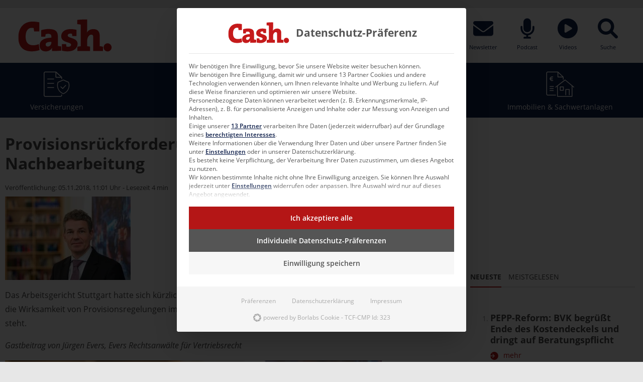

--- FILE ---
content_type: text/html; charset=UTF-8
request_url: https://www.cash-online.de/a/aussichtslose-nachbearbeitung-443932/
body_size: 26180
content:
<!doctype html>
<html lang="de">
<head>
	<meta charset="UTF-8">
	<meta name="viewport" content="width=device-width, initial-scale=1">
	<link rel="profile" href="https://gmpg.org/xfn/11">


	<meta name='robots' content='index, follow, max-image-preview:large, max-snippet:-1, max-video-preview:-1' />
	<style>img:is([sizes="auto" i], [sizes^="auto," i]) { contain-intrinsic-size: 3000px 1500px }</style>
	
	<!-- This site is optimized with the Yoast SEO Premium plugin v26.0 (Yoast SEO v26.0) - https://yoast.com/wordpress/plugins/seo/ -->
	<title>Provisionsrückforderung: Aussichtslose Nachbearbeitung | Cash.</title>
	<link rel="canonical" href="https://www.cash-online.de/a/aussichtslose-nachbearbeitung-443932/" />
	<link rel="next" href="https://www.cash-online.de/a/aussichtslose-nachbearbeitung-443932/2/" />
	<meta property="og:locale" content="de_DE" />
	<meta property="og:type" content="article" />
	<meta property="og:title" content="Provisionsrückforderung: Aussichtslose Nachbearbeitung" />
	<meta property="og:description" content="Das Arbeitsgericht Stuttgart hatte sich kürzlich mit der Frage zu befassen, wie es um die Darlegungslast und die Wirksamkeit von Provisionsregelungen im Falle einer Rückforderung unverdienter Provisionsvorschüsse steht. Gastbeitrag von Jürgen Evers, Evers Rechtsanwälte für Vertriebsrecht Der klagende Unternehmer war ebenso als Handelsvertreter tätig wie der von ihm verklagter Untervertreter. Zur Begründung seiner Forderung hatte [&hellip;]" />
	<meta property="og:url" content="https://www.cash-online.de/a/aussichtslose-nachbearbeitung-443932/" />
	<meta property="og:site_name" content="Cash.: Aktuelle News für Finanzvermittler, Bankberater &amp; Anleger" />
	<meta property="article:publisher" content="https://www.facebook.com/cash.online.de/" />
	<meta property="article:published_time" content="2018-11-05T10:01:27+00:00" />
	<meta property="article:modified_time" content="2022-07-26T14:31:48+00:00" />
	<meta property="og:image" content="https://www.cash-online.de/wp-content/uploads/ewpt_cache/250x166_80_1_c_FFFFFF_187e4b264c35c1a769ee695dea2dd24c_443932.jpg" />
	<meta property="og:image:width" content="250" />
	<meta property="og:image:height" content="166" />
	<meta property="og:image:type" content="image/jpeg" />
	<meta name="author" content="Frank Milewski" />
	<meta name="twitter:card" content="summary_large_image" />
	<meta name="twitter:creator" content="@cashmagazin" />
	<meta name="twitter:site" content="@cashmagazin" />
	<meta name="twitter:label1" content="Verfasst von" />
	<meta name="twitter:data1" content="Frank Milewski" />
	<meta name="twitter:label2" content="Geschätzte Lesezeit" />
	<meta name="twitter:data2" content="6 Minuten" />
	<script type="application/ld+json" class="yoast-schema-graph">{"@context":"https://schema.org","@graph":[{"@type":"NewsArticle","@id":"https://www.cash-online.de/a/aussichtslose-nachbearbeitung-443932/#article","isPartOf":{"@id":"https://www.cash-online.de/a/aussichtslose-nachbearbeitung-443932/"},"author":{"name":"Frank Milewski","@id":"https://www.cash-online.de/#/schema/person/3cc881e5ef3083d7be4b8a4c0b5c65cf"},"headline":"Provisionsrückforderung: Aussichtslose Nachbearbeitung","datePublished":"2018-11-05T10:01:27+00:00","dateModified":"2022-07-26T14:31:48+00:00","mainEntityOfPage":{"@id":"https://www.cash-online.de/a/aussichtslose-nachbearbeitung-443932/"},"wordCount":1137,"commentCount":0,"publisher":{"@id":"https://www.cash-online.de/#organization"},"image":{"@id":"https://www.cash-online.de/a/aussichtslose-nachbearbeitung-443932/#primaryimage"},"thumbnailUrl":"https://www.cash-online.de/wp-content/uploads/ewpt_cache/250x166_80_1_c_FFFFFF_187e4b264c35c1a769ee695dea2dd24c_443932.jpg","articleSection":["Finanzberater","Versicherungen","Recht &amp; Steuern - Finanzberater","Recht &amp; Steuern"],"inLanguage":"de","potentialAction":[{"@type":"CommentAction","name":"Comment","target":["https://www.cash-online.de/a/aussichtslose-nachbearbeitung-443932/#respond"]}],"copyrightYear":"2018","copyrightHolder":{"@id":"https://www.cash-online.de/#organization"}},{"@type":"WebPage","@id":"https://www.cash-online.de/a/aussichtslose-nachbearbeitung-443932/","url":"https://www.cash-online.de/a/aussichtslose-nachbearbeitung-443932/","name":"Provisionsrückforderung: Aussichtslose Nachbearbeitung | Cash.","isPartOf":{"@id":"https://www.cash-online.de/#website"},"primaryImageOfPage":{"@id":"https://www.cash-online.de/a/aussichtslose-nachbearbeitung-443932/#primaryimage"},"image":{"@id":"https://www.cash-online.de/a/aussichtslose-nachbearbeitung-443932/#primaryimage"},"thumbnailUrl":"https://www.cash-online.de/wp-content/uploads/ewpt_cache/250x166_80_1_c_FFFFFF_187e4b264c35c1a769ee695dea2dd24c_443932.jpg","datePublished":"2018-11-05T10:01:27+00:00","dateModified":"2022-07-26T14:31:48+00:00","inLanguage":"de","potentialAction":[{"@type":"ReadAction","target":["https://www.cash-online.de/a/aussichtslose-nachbearbeitung-443932/"]}]},{"@type":"ImageObject","inLanguage":"de","@id":"https://www.cash-online.de/a/aussichtslose-nachbearbeitung-443932/#primaryimage","url":"https://www.cash-online.de/wp-content/uploads/ewpt_cache/250x166_80_1_c_FFFFFF_187e4b264c35c1a769ee695dea2dd24c_443932.jpg","contentUrl":"https://www.cash-online.de/wp-content/uploads/ewpt_cache/250x166_80_1_c_FFFFFF_187e4b264c35c1a769ee695dea2dd24c_443932.jpg","width":250,"height":166},{"@type":"WebSite","@id":"https://www.cash-online.de/#website","url":"https://www.cash-online.de/","name":"Cash.","description":"Wissen, was los ist, mit Cash. Das Fachmagazin für Finanznachrichten rund um Versicherungen, Investmentfonds, Immobilien, Sachwertanlagen &amp; mehr.","publisher":{"@id":"https://www.cash-online.de/#organization"},"potentialAction":[{"@type":"SearchAction","target":{"@type":"EntryPoint","urlTemplate":"https://www.cash-online.de/?s={search_term_string}"},"query-input":{"@type":"PropertyValueSpecification","valueRequired":true,"valueName":"search_term_string"}}],"inLanguage":"de"},{"@type":"Organization","@id":"https://www.cash-online.de/#organization","name":"Cash.","url":"https://www.cash-online.de/","logo":{"@type":"ImageObject","inLanguage":"de","@id":"https://www.cash-online.de/#/schema/logo/image/","url":"https://www.cash-online.de/wp-content/uploads/2023/11/cash-logo-20112023.png","contentUrl":"https://www.cash-online.de/wp-content/uploads/2023/11/cash-logo-20112023.png","width":1200,"height":675,"caption":"Cash."},"image":{"@id":"https://www.cash-online.de/#/schema/logo/image/"},"sameAs":["https://www.facebook.com/cash.online.de/","https://x.com/cashmagazin","https://de.linkedin.com/company/cashmedien","https://www.xing.com/pages/cash-media-group","https://www.instagram.com/cash.medien/","https://www.tiktok.com/@cash.magazin","https://www.youtube.com/user/cashmagazin","https://www.stepstone.de/cmp/de/Cash-Media-Group-GmbH-25794/","https://maps.app.goo.gl/x7SuXjPjrAFueDky5","https://de.wikipedia.org/wiki/Cash."],"description":"Cash. ist ein crossmediales Magazin mit unterschiedlichen Formaten wie Website, Newsletter, monatlicher Print-Ausgabe & ePaper, Podcasts, Filme – produziert in unserem Greenscreen-Studio, Webinare, Digital Week sowie Live-Events.","email":"kontakt@cash-online.de","telephone":"+4940 514440","legalName":"Cash. Media Group GmbH","foundingDate":"1999-06-04","vatID":"DE 202667963","numberOfEmployees":{"@type":"QuantitativeValue","minValue":"11","maxValue":"50"},"publishingPrinciples":"https://www.cash-online.de/ueber-uns/","ownershipFundingInfo":"https://www.cash-online.de/ueber-uns/unternehmen/"},{"@type":"Person","@id":"https://www.cash-online.de/#/schema/person/3cc881e5ef3083d7be4b8a4c0b5c65cf","name":"Frank Milewski","sameAs":["https://www.cash-online.de"]}]}</script>
	<!-- / Yoast SEO Premium plugin. -->


<link rel="alternate" type="application/rss+xml" title="Cash.: Aktuelle News für Finanzvermittler, Bankberater &amp; Anleger &raquo; Provisionsrückforderung: Aussichtslose Nachbearbeitung Kommentar-Feed" href="https://www.cash-online.de/a/aussichtslose-nachbearbeitung-443932/feed/" />
<link rel='stylesheet' id='wp-block-library-css' href='https://www.cash-online.de/wp-includes/css/dist/block-library/style.min.css?ver=6.7.3' type='text/css' media='all' />
<style id='classic-theme-styles-inline-css' type='text/css'>
/*! This file is auto-generated */
.wp-block-button__link{color:#fff;background-color:#32373c;border-radius:9999px;box-shadow:none;text-decoration:none;padding:calc(.667em + 2px) calc(1.333em + 2px);font-size:1.125em}.wp-block-file__button{background:#32373c;color:#fff;text-decoration:none}
</style>
<style id='global-styles-inline-css' type='text/css'>
:root{--wp--preset--aspect-ratio--square: 1;--wp--preset--aspect-ratio--4-3: 4/3;--wp--preset--aspect-ratio--3-4: 3/4;--wp--preset--aspect-ratio--3-2: 3/2;--wp--preset--aspect-ratio--2-3: 2/3;--wp--preset--aspect-ratio--16-9: 16/9;--wp--preset--aspect-ratio--9-16: 9/16;--wp--preset--color--black: #000000;--wp--preset--color--cyan-bluish-gray: #abb8c3;--wp--preset--color--white: #ffffff;--wp--preset--color--pale-pink: #f78da7;--wp--preset--color--vivid-red: #cf2e2e;--wp--preset--color--luminous-vivid-orange: #ff6900;--wp--preset--color--luminous-vivid-amber: #fcb900;--wp--preset--color--light-green-cyan: #7bdcb5;--wp--preset--color--vivid-green-cyan: #00d084;--wp--preset--color--pale-cyan-blue: #8ed1fc;--wp--preset--color--vivid-cyan-blue: #0693e3;--wp--preset--color--vivid-purple: #9b51e0;--wp--preset--gradient--vivid-cyan-blue-to-vivid-purple: linear-gradient(135deg,rgba(6,147,227,1) 0%,rgb(155,81,224) 100%);--wp--preset--gradient--light-green-cyan-to-vivid-green-cyan: linear-gradient(135deg,rgb(122,220,180) 0%,rgb(0,208,130) 100%);--wp--preset--gradient--luminous-vivid-amber-to-luminous-vivid-orange: linear-gradient(135deg,rgba(252,185,0,1) 0%,rgba(255,105,0,1) 100%);--wp--preset--gradient--luminous-vivid-orange-to-vivid-red: linear-gradient(135deg,rgba(255,105,0,1) 0%,rgb(207,46,46) 100%);--wp--preset--gradient--very-light-gray-to-cyan-bluish-gray: linear-gradient(135deg,rgb(238,238,238) 0%,rgb(169,184,195) 100%);--wp--preset--gradient--cool-to-warm-spectrum: linear-gradient(135deg,rgb(74,234,220) 0%,rgb(151,120,209) 20%,rgb(207,42,186) 40%,rgb(238,44,130) 60%,rgb(251,105,98) 80%,rgb(254,248,76) 100%);--wp--preset--gradient--blush-light-purple: linear-gradient(135deg,rgb(255,206,236) 0%,rgb(152,150,240) 100%);--wp--preset--gradient--blush-bordeaux: linear-gradient(135deg,rgb(254,205,165) 0%,rgb(254,45,45) 50%,rgb(107,0,62) 100%);--wp--preset--gradient--luminous-dusk: linear-gradient(135deg,rgb(255,203,112) 0%,rgb(199,81,192) 50%,rgb(65,88,208) 100%);--wp--preset--gradient--pale-ocean: linear-gradient(135deg,rgb(255,245,203) 0%,rgb(182,227,212) 50%,rgb(51,167,181) 100%);--wp--preset--gradient--electric-grass: linear-gradient(135deg,rgb(202,248,128) 0%,rgb(113,206,126) 100%);--wp--preset--gradient--midnight: linear-gradient(135deg,rgb(2,3,129) 0%,rgb(40,116,252) 100%);--wp--preset--font-size--small: 13px;--wp--preset--font-size--medium: 20px;--wp--preset--font-size--large: 36px;--wp--preset--font-size--x-large: 42px;--wp--preset--spacing--20: 0.44rem;--wp--preset--spacing--30: 0.67rem;--wp--preset--spacing--40: 1rem;--wp--preset--spacing--50: 1.5rem;--wp--preset--spacing--60: 2.25rem;--wp--preset--spacing--70: 3.38rem;--wp--preset--spacing--80: 5.06rem;--wp--preset--shadow--natural: 6px 6px 9px rgba(0, 0, 0, 0.2);--wp--preset--shadow--deep: 12px 12px 50px rgba(0, 0, 0, 0.4);--wp--preset--shadow--sharp: 6px 6px 0px rgba(0, 0, 0, 0.2);--wp--preset--shadow--outlined: 6px 6px 0px -3px rgba(255, 255, 255, 1), 6px 6px rgba(0, 0, 0, 1);--wp--preset--shadow--crisp: 6px 6px 0px rgba(0, 0, 0, 1);}:where(.is-layout-flex){gap: 0.5em;}:where(.is-layout-grid){gap: 0.5em;}body .is-layout-flex{display: flex;}.is-layout-flex{flex-wrap: wrap;align-items: center;}.is-layout-flex > :is(*, div){margin: 0;}body .is-layout-grid{display: grid;}.is-layout-grid > :is(*, div){margin: 0;}:where(.wp-block-columns.is-layout-flex){gap: 2em;}:where(.wp-block-columns.is-layout-grid){gap: 2em;}:where(.wp-block-post-template.is-layout-flex){gap: 1.25em;}:where(.wp-block-post-template.is-layout-grid){gap: 1.25em;}.has-black-color{color: var(--wp--preset--color--black) !important;}.has-cyan-bluish-gray-color{color: var(--wp--preset--color--cyan-bluish-gray) !important;}.has-white-color{color: var(--wp--preset--color--white) !important;}.has-pale-pink-color{color: var(--wp--preset--color--pale-pink) !important;}.has-vivid-red-color{color: var(--wp--preset--color--vivid-red) !important;}.has-luminous-vivid-orange-color{color: var(--wp--preset--color--luminous-vivid-orange) !important;}.has-luminous-vivid-amber-color{color: var(--wp--preset--color--luminous-vivid-amber) !important;}.has-light-green-cyan-color{color: var(--wp--preset--color--light-green-cyan) !important;}.has-vivid-green-cyan-color{color: var(--wp--preset--color--vivid-green-cyan) !important;}.has-pale-cyan-blue-color{color: var(--wp--preset--color--pale-cyan-blue) !important;}.has-vivid-cyan-blue-color{color: var(--wp--preset--color--vivid-cyan-blue) !important;}.has-vivid-purple-color{color: var(--wp--preset--color--vivid-purple) !important;}.has-black-background-color{background-color: var(--wp--preset--color--black) !important;}.has-cyan-bluish-gray-background-color{background-color: var(--wp--preset--color--cyan-bluish-gray) !important;}.has-white-background-color{background-color: var(--wp--preset--color--white) !important;}.has-pale-pink-background-color{background-color: var(--wp--preset--color--pale-pink) !important;}.has-vivid-red-background-color{background-color: var(--wp--preset--color--vivid-red) !important;}.has-luminous-vivid-orange-background-color{background-color: var(--wp--preset--color--luminous-vivid-orange) !important;}.has-luminous-vivid-amber-background-color{background-color: var(--wp--preset--color--luminous-vivid-amber) !important;}.has-light-green-cyan-background-color{background-color: var(--wp--preset--color--light-green-cyan) !important;}.has-vivid-green-cyan-background-color{background-color: var(--wp--preset--color--vivid-green-cyan) !important;}.has-pale-cyan-blue-background-color{background-color: var(--wp--preset--color--pale-cyan-blue) !important;}.has-vivid-cyan-blue-background-color{background-color: var(--wp--preset--color--vivid-cyan-blue) !important;}.has-vivid-purple-background-color{background-color: var(--wp--preset--color--vivid-purple) !important;}.has-black-border-color{border-color: var(--wp--preset--color--black) !important;}.has-cyan-bluish-gray-border-color{border-color: var(--wp--preset--color--cyan-bluish-gray) !important;}.has-white-border-color{border-color: var(--wp--preset--color--white) !important;}.has-pale-pink-border-color{border-color: var(--wp--preset--color--pale-pink) !important;}.has-vivid-red-border-color{border-color: var(--wp--preset--color--vivid-red) !important;}.has-luminous-vivid-orange-border-color{border-color: var(--wp--preset--color--luminous-vivid-orange) !important;}.has-luminous-vivid-amber-border-color{border-color: var(--wp--preset--color--luminous-vivid-amber) !important;}.has-light-green-cyan-border-color{border-color: var(--wp--preset--color--light-green-cyan) !important;}.has-vivid-green-cyan-border-color{border-color: var(--wp--preset--color--vivid-green-cyan) !important;}.has-pale-cyan-blue-border-color{border-color: var(--wp--preset--color--pale-cyan-blue) !important;}.has-vivid-cyan-blue-border-color{border-color: var(--wp--preset--color--vivid-cyan-blue) !important;}.has-vivid-purple-border-color{border-color: var(--wp--preset--color--vivid-purple) !important;}.has-vivid-cyan-blue-to-vivid-purple-gradient-background{background: var(--wp--preset--gradient--vivid-cyan-blue-to-vivid-purple) !important;}.has-light-green-cyan-to-vivid-green-cyan-gradient-background{background: var(--wp--preset--gradient--light-green-cyan-to-vivid-green-cyan) !important;}.has-luminous-vivid-amber-to-luminous-vivid-orange-gradient-background{background: var(--wp--preset--gradient--luminous-vivid-amber-to-luminous-vivid-orange) !important;}.has-luminous-vivid-orange-to-vivid-red-gradient-background{background: var(--wp--preset--gradient--luminous-vivid-orange-to-vivid-red) !important;}.has-very-light-gray-to-cyan-bluish-gray-gradient-background{background: var(--wp--preset--gradient--very-light-gray-to-cyan-bluish-gray) !important;}.has-cool-to-warm-spectrum-gradient-background{background: var(--wp--preset--gradient--cool-to-warm-spectrum) !important;}.has-blush-light-purple-gradient-background{background: var(--wp--preset--gradient--blush-light-purple) !important;}.has-blush-bordeaux-gradient-background{background: var(--wp--preset--gradient--blush-bordeaux) !important;}.has-luminous-dusk-gradient-background{background: var(--wp--preset--gradient--luminous-dusk) !important;}.has-pale-ocean-gradient-background{background: var(--wp--preset--gradient--pale-ocean) !important;}.has-electric-grass-gradient-background{background: var(--wp--preset--gradient--electric-grass) !important;}.has-midnight-gradient-background{background: var(--wp--preset--gradient--midnight) !important;}.has-small-font-size{font-size: var(--wp--preset--font-size--small) !important;}.has-medium-font-size{font-size: var(--wp--preset--font-size--medium) !important;}.has-large-font-size{font-size: var(--wp--preset--font-size--large) !important;}.has-x-large-font-size{font-size: var(--wp--preset--font-size--x-large) !important;}
:where(.wp-block-post-template.is-layout-flex){gap: 1.25em;}:where(.wp-block-post-template.is-layout-grid){gap: 1.25em;}
:where(.wp-block-columns.is-layout-flex){gap: 2em;}:where(.wp-block-columns.is-layout-grid){gap: 2em;}
:root :where(.wp-block-pullquote){font-size: 1.5em;line-height: 1.6;}
</style>
<link rel='stylesheet' id='contact-form-7-css' href='https://www.cash-online.de/wp-content/plugins/contact-form-7/includes/css/styles.css?ver=6.1.1' type='text/css' media='all' />
<link rel='stylesheet' id='pvfw-modaal-css' href='https://www.cash-online.de/wp-content/plugins/pdf-viewer-for-wordpress/tnc-resources/modaal.min.css?ver=12.4.2' type='text/css' media='all' />
<link rel='stylesheet' id='candy-style-css' href='https://www.cash-online.de/wp-content/themes/cash-theme/assets/styles/index.css?ver=1754551011' type='text/css' media='' />
<link rel='stylesheet' id='candy-magazines-style-css' href='https://www.cash-online.de/wp-content/themes/cash-theme/static/magazines/magazines.css?ver=1754551011' type='text/css' media='' />
<link rel='stylesheet' id='borlabs-cookie-custom-css' href='https://www.cash-online.de/wp-content/cache/borlabs-cookie/1/borlabs-cookie-1-de.css?ver=3.3.19-79' type='text/css' media='all' />
<link rel='stylesheet' id='tts-pro-plyr-css' href='https://www.cash-online.de/wp-content/plugins/text-to-speech-pro-premium/Assets/css/plyr.min.css?ver=2.7.18' type='text/css' media='all' />
<link rel='stylesheet' id='text-to-audio-pro-css' href='https://www.cash-online.de/wp-content/plugins/text-to-speech-pro-premium/Assets/css/text-to-audio-pro.css?ver=2.7.18' type='text/css' media='all' />
<link rel='stylesheet' id='wpdiscuz-frontend-css-css' href='https://www.cash-online.de/wp-content/plugins/wpdiscuz/themes/default/style.css?ver=7.6.34' type='text/css' media='all' />
<style id='wpdiscuz-frontend-css-inline-css' type='text/css'>
 #wpdcom .wpd-blog-administrator .wpd-comment-label{color:#ffffff;background-color:#10214C;border:none}#wpdcom .wpd-blog-administrator .wpd-comment-author, #wpdcom .wpd-blog-administrator .wpd-comment-author a{color:#10214C}#wpdcom.wpd-layout-1 .wpd-comment .wpd-blog-administrator .wpd-avatar img{border-color:#10214C}#wpdcom.wpd-layout-2 .wpd-comment.wpd-reply .wpd-comment-wrap.wpd-blog-administrator{border-left:3px solid #10214C}#wpdcom.wpd-layout-2 .wpd-comment .wpd-blog-administrator .wpd-avatar img{border-bottom-color:#10214C}#wpdcom.wpd-layout-3 .wpd-blog-administrator .wpd-comment-subheader{border-top:1px dashed #10214C}#wpdcom.wpd-layout-3 .wpd-reply .wpd-blog-administrator .wpd-comment-right{border-left:1px solid #10214C}#wpdcom .wpd-blog-editor .wpd-comment-label{color:#ffffff;background-color:#10214C;border:none}#wpdcom .wpd-blog-editor .wpd-comment-author, #wpdcom .wpd-blog-editor .wpd-comment-author a{color:#10214C}#wpdcom.wpd-layout-1 .wpd-comment .wpd-blog-editor .wpd-avatar img{border-color:#10214C}#wpdcom.wpd-layout-2 .wpd-comment.wpd-reply .wpd-comment-wrap.wpd-blog-editor{border-left:3px solid #10214C}#wpdcom.wpd-layout-2 .wpd-comment .wpd-blog-editor .wpd-avatar img{border-bottom-color:#10214C}#wpdcom.wpd-layout-3 .wpd-blog-editor .wpd-comment-subheader{border-top:1px dashed #10214C}#wpdcom.wpd-layout-3 .wpd-reply .wpd-blog-editor .wpd-comment-right{border-left:1px solid #10214C}#wpdcom .wpd-blog-author .wpd-comment-label{color:#ffffff;background-color:#10214C;border:none}#wpdcom .wpd-blog-author .wpd-comment-author, #wpdcom .wpd-blog-author .wpd-comment-author a{color:#10214C}#wpdcom.wpd-layout-1 .wpd-comment .wpd-blog-author .wpd-avatar img{border-color:#10214C}#wpdcom.wpd-layout-2 .wpd-comment .wpd-blog-author .wpd-avatar img{border-bottom-color:#10214C}#wpdcom.wpd-layout-3 .wpd-blog-author .wpd-comment-subheader{border-top:1px dashed #10214C}#wpdcom.wpd-layout-3 .wpd-reply .wpd-blog-author .wpd-comment-right{border-left:1px solid #10214C}#wpdcom .wpd-blog-contributor .wpd-comment-label{color:#ffffff;background-color:#10214C;border:none}#wpdcom .wpd-blog-contributor .wpd-comment-author, #wpdcom .wpd-blog-contributor .wpd-comment-author a{color:#10214C}#wpdcom.wpd-layout-1 .wpd-comment .wpd-blog-contributor .wpd-avatar img{border-color:#10214C}#wpdcom.wpd-layout-2 .wpd-comment .wpd-blog-contributor .wpd-avatar img{border-bottom-color:#10214C}#wpdcom.wpd-layout-3 .wpd-blog-contributor .wpd-comment-subheader{border-top:1px dashed #10214C}#wpdcom.wpd-layout-3 .wpd-reply .wpd-blog-contributor .wpd-comment-right{border-left:1px solid #10214C}#wpdcom .wpd-blog-subscriber .wpd-comment-label{color:#ffffff;background-color:#10214C;border:none}#wpdcom .wpd-blog-subscriber .wpd-comment-author, #wpdcom .wpd-blog-subscriber .wpd-comment-author a{color:#10214C}#wpdcom.wpd-layout-2 .wpd-comment .wpd-blog-subscriber .wpd-avatar img{border-bottom-color:#10214C}#wpdcom.wpd-layout-3 .wpd-blog-subscriber .wpd-comment-subheader{border-top:1px dashed #10214C}#wpdcom .wpd-blog-editor_advanced .wpd-comment-label{color:#ffffff;background-color:#10214C;border:none}#wpdcom .wpd-blog-editor_advanced .wpd-comment-author, #wpdcom .wpd-blog-editor_advanced .wpd-comment-author a{color:#10214C}#wpdcom.wpd-layout-1 .wpd-comment .wpd-blog-editor_advanced .wpd-avatar img{border-color:#10214C}#wpdcom.wpd-layout-2 .wpd-comment .wpd-blog-editor_advanced .wpd-avatar img{border-bottom-color:#10214C}#wpdcom.wpd-layout-3 .wpd-blog-editor_advanced .wpd-comment-subheader{border-top:1px dashed #10214C}#wpdcom.wpd-layout-3 .wpd-reply .wpd-blog-editor_advanced .wpd-comment-right{border-left:1px solid #10214C}#wpdcom .wpd-blog-advertiser .wpd-comment-label{color:#ffffff;background-color:#10214C;border:none}#wpdcom .wpd-blog-advertiser .wpd-comment-author, #wpdcom .wpd-blog-advertiser .wpd-comment-author a{color:#10214C}#wpdcom.wpd-layout-1 .wpd-comment .wpd-blog-advertiser .wpd-avatar img{border-color:#10214C}#wpdcom.wpd-layout-2 .wpd-comment .wpd-blog-advertiser .wpd-avatar img{border-bottom-color:#10214C}#wpdcom.wpd-layout-3 .wpd-blog-advertiser .wpd-comment-subheader{border-top:1px dashed #10214C}#wpdcom.wpd-layout-3 .wpd-reply .wpd-blog-advertiser .wpd-comment-right{border-left:1px solid #10214C}#wpdcom .wpd-blog-veranstaltungen .wpd-comment-label{color:#ffffff;background-color:#10214C;border:none}#wpdcom .wpd-blog-veranstaltungen .wpd-comment-author, #wpdcom .wpd-blog-veranstaltungen .wpd-comment-author a{color:#10214C}#wpdcom.wpd-layout-1 .wpd-comment .wpd-blog-veranstaltungen .wpd-avatar img{border-color:#10214C}#wpdcom.wpd-layout-2 .wpd-comment .wpd-blog-veranstaltungen .wpd-avatar img{border-bottom-color:#10214C}#wpdcom.wpd-layout-3 .wpd-blog-veranstaltungen .wpd-comment-subheader{border-top:1px dashed #10214C}#wpdcom.wpd-layout-3 .wpd-reply .wpd-blog-veranstaltungen .wpd-comment-right{border-left:1px solid #10214C}#wpdcom .wpd-blog-praktikant .wpd-comment-label{color:#ffffff;background-color:#10214C;border:none}#wpdcom .wpd-blog-praktikant .wpd-comment-author, #wpdcom .wpd-blog-praktikant .wpd-comment-author a{color:#10214C}#wpdcom.wpd-layout-1 .wpd-comment .wpd-blog-praktikant .wpd-avatar img{border-color:#10214C}#wpdcom.wpd-layout-2 .wpd-comment .wpd-blog-praktikant .wpd-avatar img{border-bottom-color:#10214C}#wpdcom.wpd-layout-3 .wpd-blog-praktikant .wpd-comment-subheader{border-top:1px dashed #10214C}#wpdcom.wpd-layout-3 .wpd-reply .wpd-blog-praktikant .wpd-comment-right{border-left:1px solid #10214C}#wpdcom .wpd-blog-css_js_designer .wpd-comment-label{color:#ffffff;background-color:#00B38F;border:none}#wpdcom .wpd-blog-css_js_designer .wpd-comment-author, #wpdcom .wpd-blog-css_js_designer .wpd-comment-author a{color:#00B38F}#wpdcom.wpd-layout-1 .wpd-comment .wpd-blog-css_js_designer .wpd-avatar img{border-color:#00B38F}#wpdcom.wpd-layout-2 .wpd-comment .wpd-blog-css_js_designer .wpd-avatar img{border-bottom-color:#00B38F}#wpdcom.wpd-layout-3 .wpd-blog-css_js_designer .wpd-comment-subheader{border-top:1px dashed #00B38F}#wpdcom.wpd-layout-3 .wpd-reply .wpd-blog-css_js_designer .wpd-comment-right{border-left:1px solid #00B38F}#wpdcom .wpd-blog-wpseo_manager .wpd-comment-label{color:#ffffff;background-color:#10214C;border:none}#wpdcom .wpd-blog-wpseo_manager .wpd-comment-author, #wpdcom .wpd-blog-wpseo_manager .wpd-comment-author a{color:#10214C}#wpdcom.wpd-layout-1 .wpd-comment .wpd-blog-wpseo_manager .wpd-avatar img{border-color:#10214C}#wpdcom.wpd-layout-2 .wpd-comment .wpd-blog-wpseo_manager .wpd-avatar img{border-bottom-color:#10214C}#wpdcom.wpd-layout-3 .wpd-blog-wpseo_manager .wpd-comment-subheader{border-top:1px dashed #10214C}#wpdcom.wpd-layout-3 .wpd-reply .wpd-blog-wpseo_manager .wpd-comment-right{border-left:1px solid #10214C}#wpdcom .wpd-blog-wpseo_editor .wpd-comment-label{color:#ffffff;background-color:#10214C;border:none}#wpdcom .wpd-blog-wpseo_editor .wpd-comment-author, #wpdcom .wpd-blog-wpseo_editor .wpd-comment-author a{color:#10214C}#wpdcom.wpd-layout-1 .wpd-comment .wpd-blog-wpseo_editor .wpd-avatar img{border-color:#10214C}#wpdcom.wpd-layout-2 .wpd-comment .wpd-blog-wpseo_editor .wpd-avatar img{border-bottom-color:#10214C}#wpdcom.wpd-layout-3 .wpd-blog-wpseo_editor .wpd-comment-subheader{border-top:1px dashed #10214C}#wpdcom.wpd-layout-3 .wpd-reply .wpd-blog-wpseo_editor .wpd-comment-right{border-left:1px solid #10214C}#wpdcom .wpd-blog-post_author .wpd-comment-label{color:#ffffff;background-color:#10214C;border:none}#wpdcom .wpd-blog-post_author .wpd-comment-author, #wpdcom .wpd-blog-post_author .wpd-comment-author a{color:#10214C}#wpdcom .wpd-blog-post_author .wpd-avatar img{border-color:#10214C}#wpdcom.wpd-layout-1 .wpd-comment .wpd-blog-post_author .wpd-avatar img{border-color:#10214C}#wpdcom.wpd-layout-2 .wpd-comment.wpd-reply .wpd-comment-wrap.wpd-blog-post_author{border-left:3px solid #10214C}#wpdcom.wpd-layout-2 .wpd-comment .wpd-blog-post_author .wpd-avatar img{border-bottom-color:#10214C}#wpdcom.wpd-layout-3 .wpd-blog-post_author .wpd-comment-subheader{border-top:1px dashed #10214C}#wpdcom.wpd-layout-3 .wpd-reply .wpd-blog-post_author .wpd-comment-right{border-left:1px solid #10214C}#wpdcom .wpd-blog-guest .wpd-comment-label{color:#ffffff;background-color:#10214C;border:none}#wpdcom .wpd-blog-guest .wpd-comment-author, #wpdcom .wpd-blog-guest .wpd-comment-author a{color:#10214C}#wpdcom.wpd-layout-3 .wpd-blog-guest .wpd-comment-subheader{border-top:1px dashed #10214C}#comments, #respond, .comments-area, #wpdcom{}#wpdcom .ql-editor > *{color:#777777}#wpdcom .ql-editor::before{}#wpdcom .ql-toolbar{border:1px solid #DDDDDD;border-top:none}#wpdcom .ql-container{border:1px solid #DDDDDD;border-bottom:none}#wpdcom .wpd-form-row .wpdiscuz-item input[type="text"], #wpdcom .wpd-form-row .wpdiscuz-item input[type="email"], #wpdcom .wpd-form-row .wpdiscuz-item input[type="url"], #wpdcom .wpd-form-row .wpdiscuz-item input[type="color"], #wpdcom .wpd-form-row .wpdiscuz-item input[type="date"], #wpdcom .wpd-form-row .wpdiscuz-item input[type="datetime"], #wpdcom .wpd-form-row .wpdiscuz-item input[type="datetime-local"], #wpdcom .wpd-form-row .wpdiscuz-item input[type="month"], #wpdcom .wpd-form-row .wpdiscuz-item input[type="number"], #wpdcom .wpd-form-row .wpdiscuz-item input[type="time"], #wpdcom textarea, #wpdcom select{border:1px solid #DDDDDD;color:#777777}#wpdcom .wpd-form-row .wpdiscuz-item textarea{border:1px solid #DDDDDD}#wpdcom input::placeholder, #wpdcom textarea::placeholder, #wpdcom input::-moz-placeholder, #wpdcom textarea::-webkit-input-placeholder{}#wpdcom .wpd-comment-text{color:#777777}#wpdcom .wpd-thread-head .wpd-thread-info{border-bottom:2px solid #10214C}#wpdcom .wpd-thread-head .wpd-thread-info.wpd-reviews-tab svg{fill:#10214C}#wpdcom .wpd-thread-head .wpdiscuz-user-settings{border-bottom:2px solid #10214C}#wpdcom .wpd-thread-head .wpdiscuz-user-settings:hover{color:#10214C}#wpdcom .wpd-comment .wpd-follow-link:hover{color:#10214C}#wpdcom .wpd-comment-status .wpd-sticky{color:#10214C}#wpdcom .wpd-thread-filter .wpdf-active{color:#10214C;border-bottom-color:#10214C}#wpdcom .wpd-comment-info-bar{border:1px dashed #404e70;background:#e8e9ee}#wpdcom .wpd-comment-info-bar .wpd-current-view i{color:#10214C}#wpdcom .wpd-filter-view-all:hover{background:#10214C}#wpdcom .wpdiscuz-item .wpdiscuz-rating > label{color:#DDDDDD}#wpdcom .wpdiscuz-item .wpdiscuz-rating:not(:checked) > label:hover, .wpdiscuz-rating:not(:checked) > label:hover ~ label{}#wpdcom .wpdiscuz-item .wpdiscuz-rating > input ~ label:hover, #wpdcom .wpdiscuz-item .wpdiscuz-rating > input:not(:checked) ~ label:hover ~ label, #wpdcom .wpdiscuz-item .wpdiscuz-rating > input:not(:checked) ~ label:hover ~ label{color:#FFED85}#wpdcom .wpdiscuz-item .wpdiscuz-rating > input:checked ~ label:hover, #wpdcom .wpdiscuz-item .wpdiscuz-rating > input:checked ~ label:hover, #wpdcom .wpdiscuz-item .wpdiscuz-rating > label:hover ~ input:checked ~ label, #wpdcom .wpdiscuz-item .wpdiscuz-rating > input:checked + label:hover ~ label, #wpdcom .wpdiscuz-item .wpdiscuz-rating > input:checked ~ label:hover ~ label, .wpd-custom-field .wcf-active-star, #wpdcom .wpdiscuz-item .wpdiscuz-rating > input:checked ~ label{color:#FFD700}#wpd-post-rating .wpd-rating-wrap .wpd-rating-stars svg .wpd-star{fill:#DDDDDD}#wpd-post-rating .wpd-rating-wrap .wpd-rating-stars svg .wpd-active{fill:#FFD700}#wpd-post-rating .wpd-rating-wrap .wpd-rate-starts svg .wpd-star{fill:#DDDDDD}#wpd-post-rating .wpd-rating-wrap .wpd-rate-starts:hover svg .wpd-star{fill:#FFED85}#wpd-post-rating.wpd-not-rated .wpd-rating-wrap .wpd-rate-starts svg:hover ~ svg .wpd-star{fill:#DDDDDD}.wpdiscuz-post-rating-wrap .wpd-rating .wpd-rating-wrap .wpd-rating-stars svg .wpd-star{fill:#DDDDDD}.wpdiscuz-post-rating-wrap .wpd-rating .wpd-rating-wrap .wpd-rating-stars svg .wpd-active{fill:#FFD700}#wpdcom .wpd-comment .wpd-follow-active{color:#ff7a00}#wpdcom .page-numbers{color:#555;border:#555 1px solid}#wpdcom span.current{background:#555}#wpdcom.wpd-layout-1 .wpd-new-loaded-comment > .wpd-comment-wrap > .wpd-comment-right{background:#DCDCDC}#wpdcom.wpd-layout-2 .wpd-new-loaded-comment.wpd-comment > .wpd-comment-wrap > .wpd-comment-right{background:#DCDCDC}#wpdcom.wpd-layout-2 .wpd-new-loaded-comment.wpd-comment.wpd-reply > .wpd-comment-wrap > .wpd-comment-right{background:transparent}#wpdcom.wpd-layout-2 .wpd-new-loaded-comment.wpd-comment.wpd-reply > .wpd-comment-wrap{background:#DCDCDC}#wpdcom.wpd-layout-3 .wpd-new-loaded-comment.wpd-comment > .wpd-comment-wrap > .wpd-comment-right{background:#DCDCDC}#wpdcom .wpd-follow:hover i, #wpdcom .wpd-unfollow:hover i, #wpdcom .wpd-comment .wpd-follow-active:hover i{color:#10214C}#wpdcom .wpdiscuz-readmore{cursor:pointer;color:#10214C}.wpd-custom-field .wcf-pasiv-star, #wpcomm .wpdiscuz-item .wpdiscuz-rating > label{color:#DDDDDD}.wpd-wrapper .wpd-list-item.wpd-active{border-top:3px solid #10214C}#wpdcom.wpd-layout-2 .wpd-comment.wpd-reply.wpd-unapproved-comment .wpd-comment-wrap{border-left:3px solid #DCDCDC}#wpdcom.wpd-layout-3 .wpd-comment.wpd-reply.wpd-unapproved-comment .wpd-comment-right{border-left:1px solid #DCDCDC}#wpdcom .wpd-prim-button{background-color:#555555;color:#FFFFFF}#wpdcom .wpd_label__check i.wpdicon-on{color:#555555;border:1px solid #aaaaaa}#wpd-bubble-wrapper #wpd-bubble-all-comments-count{color:#10214C}#wpd-bubble-wrapper > div{background-color:#10214C}#wpd-bubble-wrapper > #wpd-bubble #wpd-bubble-add-message{background-color:#10214C}#wpd-bubble-wrapper > #wpd-bubble #wpd-bubble-add-message::before{border-left-color:#10214C;border-right-color:#10214C}#wpd-bubble-wrapper.wpd-right-corner > #wpd-bubble #wpd-bubble-add-message::before{border-left-color:#10214C;border-right-color:#10214C}.wpd-inline-icon-wrapper path.wpd-inline-icon-first{fill:#10214C}.wpd-inline-icon-count{background-color:#10214C}.wpd-inline-icon-count::before{border-right-color:#10214C}.wpd-inline-form-wrapper::before{border-bottom-color:#10214C}.wpd-inline-form-question{background-color:#10214C}.wpd-inline-form{background-color:#10214C}.wpd-last-inline-comments-wrapper{border-color:#10214C}.wpd-last-inline-comments-wrapper::before{border-bottom-color:#10214C}.wpd-last-inline-comments-wrapper .wpd-view-all-inline-comments{background:#10214C}.wpd-last-inline-comments-wrapper .wpd-view-all-inline-comments:hover,.wpd-last-inline-comments-wrapper .wpd-view-all-inline-comments:active,.wpd-last-inline-comments-wrapper .wpd-view-all-inline-comments:focus{background-color:#10214C}#wpdcom .ql-snow .ql-tooltip[data-mode="link"]::before{content:"Enter link:"}#wpdcom .ql-snow .ql-tooltip.ql-editing a.ql-action::after{content:"Speichern"}.comments-area{width:auto}
</style>
<link rel='stylesheet' id='wpdiscuz-fa-css' href='https://www.cash-online.de/wp-content/plugins/wpdiscuz/assets/third-party/font-awesome-5.13.0/css/fa.min.css?ver=7.6.34' type='text/css' media='all' />
<link rel='stylesheet' id='wpdiscuz-combo-css-css' href='https://www.cash-online.de/wp-content/plugins/wpdiscuz/assets/css/wpdiscuz-combo-no_quill.min.css?ver=6.7.3' type='text/css' media='all' />
<script type="text/javascript" src="https://www.cash-online.de/wp-includes/js/jquery/jquery.min.js?ver=3.7.1" id="jquery-core-js"></script>
<script type="text/javascript" src="https://www.cash-online.de/wp-includes/js/jquery/jquery-migrate.min.js?ver=3.4.1" id="jquery-migrate-js"></script>
<script type="text/javascript" src="https://www.cash-online.de/wp-content/themes/cash-theme/assets/scripts/header.js?ver=1754551011#async" id="candy-header-js"></script>
<script data-no-optimize="1" data-no-minify="1" data-cfasync="false" type="text/javascript" src="https://www.cash-online.de/wp-content/cache/borlabs-cookie/1/borlabs-cookie-config-de.json.js?ver=3.3.19-126" id="borlabs-cookie-config-js"></script>
<script data-no-optimize="1" data-no-minify="1" data-cfasync="false" type="text/javascript" src="https://www.cash-online.de/wp-content/plugins/borlabs-cookie/assets/javascript/borlabs-cookie-tcf-stub.min.js?ver=3.3.19-126" id="borlabs-cookie-stub-js"></script>
<link rel="https://api.w.org/" href="https://www.cash-online.de/wp-json/" /><link rel="alternate" title="JSON" type="application/json" href="https://www.cash-online.de/wp-json/wp/v2/posts/443932" /><link rel="alternate" title="oEmbed (JSON)" type="application/json+oembed" href="https://www.cash-online.de/wp-json/oembed/1.0/embed?url=https%3A%2F%2Fwww.cash-online.de%2Fa%2Faussichtslose-nachbearbeitung-443932%2F" />
<link rel="alternate" title="oEmbed (XML)" type="text/xml+oembed" href="https://www.cash-online.de/wp-json/oembed/1.0/embed?url=https%3A%2F%2Fwww.cash-online.de%2Fa%2Faussichtslose-nachbearbeitung-443932%2F&#038;format=xml" />
<style type='text/css'>
				iframe.pvfw-pdf-viewer-frame{
					max-width: 100%;
					border: 0px;
				}
				@media screen and (max-width: 799px) {
					iframe.pvfw-pdf-viewer-frame{
						height: 400px;
					}
				}</style><link rel="icon" href="https://www.cash-online.de/wp-content/uploads/2020/06/cropped-icon-cash-online-32x32.png" sizes="32x32" />
<link rel="icon" href="https://www.cash-online.de/wp-content/uploads/2020/06/cropped-icon-cash-online-192x192.png" sizes="192x192" />
<link rel="apple-touch-icon" href="https://www.cash-online.de/wp-content/uploads/2020/06/cropped-icon-cash-online-180x180.png" />
<meta name="msapplication-TileImage" content="https://www.cash-online.de/wp-content/uploads/2020/06/cropped-icon-cash-online-270x270.png" />
		<style type="text/css" id="wp-custom-css">
			/* BorlabsCookieWidget overlaps */
#BorlabsCookieWidget {
	display:none;
}


/* prevent interstitial from displaying above the cookie banner */
#BorlabsCookieBox ._brlbs-block-content {
    z-index: 2600000!important;
}


/* disable author box on main page - mobile only */
@media (max-width: 568px) {
	
	.candy_author_box--homepage {
    display: none;
	}	
	
	.candy_author_box--homepage + 
.candy_newsletter_teaser {
    display: none;
	}
}

/* cache reload quickfix - cat image too big*/
.authors_box_category_name img {
    width: 100px!important;
}


@media screen and (min-width: 1280px) {
.promo-area__wallpaper-wrapper {
    left: 0px !important;
	}
}

.page-id-96 .cashForm .wpcf7-quiz-label,
.page-id-96 .cashForm label{
	display:block;
}
.page-id-96 .cashForm input[type="text"],
.page-id-96 .cashForm textarea,
.page-id-551479 .cashForm textarea,
.page-id-96 .cashForm select{
	display:block;
	padding:5px;
	margin-bottom:20px;
	width:100%
}
.page-id-96 .cashForm span.wpcf7-list-item{
	margin:0;
}
.page-id-96 .cashForm input[type="submit"]{
	padding:5px;
}
.page-id-551479 .cashForm{
	background:#efefef;
}
.asmbeacon img, .asmdivouter img{
	max-width:none;
}
.theme_video_mcb{
	float:left;
	margin-right:30px;
	width:calc(33.33333% - 20px);	
}
.theme_video_mcb.last{
	margin-right:0px;
}
.theme_video_mcb h3{
	margin:0 0 20px 0;
	min-height:46px;
}
.theme_videos_mcb{
	border:2px solid #efefef;
	padding:20px;
	margin-bottom:40px;
}
@media (max-width: 640px) {    
    .theme_video_mcb{
			float:none;
			margin-right:0px;
			width:100%;	
			margin-bottom:20px;
		}
	  .theme_video_mcb.last{
			margin-bottom:0px;
		}
	.theme_video_mcb h3{
		min-height:0;
		margin:0 0 10px 0;
	}
}

#main > section:nth-child(2) > div:nth-child(1) > div > div.col-xs-12.col-md-8.col--main > div.candy_author_box.candy_author_box--homepage > ul > li:nth-child(5) {
	display: none;
}
#main > section > div:nth-child(1) > div > div.col-xs-12.col-md-8.col--main > div.candy_author_box > ul > li:nth-child(5) {
	display: none;
}

/* prevent page title and most read articles in page "FAA 2025 Anmeldung" */
.page-id-696349 .entry-title,
.page-id-696349 .candy_tabs__content,
.page-id-696349 .candy_tabs__nav {
  display: none;
}		</style>
		

	<script>
		window.moveElement = function(
			target,
			destination,
			position = "before",
			tagName = null,
			nth = 0
		) {
			let targetElement, destinationElement;

			// Sprawdzenie i przypisanie dla target
			if (typeof target === "string") {
				if (target.trim() === "") {
					console.log("Pusty selektor dla 'target'. Operacja nieudana.");
					return;
				}
				targetElement = document.querySelector(target);
			} else {
				targetElement = target;
			}

			// Sprawdzenie i przypisanie dla destination
			if (typeof destination === "string") {
				if (destination.trim() === "") {
					console.log("Pusty selektor dla 'destination'. Operacja nieudana.");
					return;
				}
				destinationElement = document.querySelector(destination);
			} else {
				destinationElement = destination;
			}

			// Logika do znalezienia docelowego elementu, jeśli tagName i nth są podane
			if (tagName && nth > 0) {
				let count = 0;
				while (count < nth) {
					destinationElement = destinationElement.nextElementSibling;
					if (
						destinationElement &&
						destinationElement.tagName.toLowerCase() === tagName.toLowerCase()
					) {
						count++;
					}

					if (!destinationElement) {
						console.log(
							`Nie znaleziono wystarczającej liczby elementów ${tagName}. Operacja nieudana.`
						);
						return;
					}
				}
			}

			// Logika do przeniesienia elementu
			if (targetElement && destinationElement) {
				if (position === "before") {
					destinationElement.parentNode.insertBefore(
						targetElement,
						destinationElement
					);
					// console.log(
					// 	`Przeniesiono element przed element ${destination}. Operacja udana.`
					// );
				} else {
					destinationElement.parentNode.insertBefore(
						targetElement,
						destinationElement.nextSibling
					);
					// console.log(
					// 	`Przeniesiono element za element ${destination}. Operacja udana.`
					// );
				}
			} else {
				if (!targetElement) {
					console.log(`Element ${target} nie istnieje. Operacja nieudana.`);
				}
				if (!destinationElement) {
					console.log(`Element ${destination} nie istnieje. Operacja nieudana.`);
				}
			}
		}
	</script>

	<!-- Google Tag Manager -->
<script>(function(w,d,s,l,i){w[l]=w[l]||[];w[l].push({'gtm.start':
new Date().getTime(),event:'gtm.js'});var f=d.getElementsByTagName(s)[0],
j=d.createElement(s),dl=l!='dataLayer'?'&l='+l:'';j.async=true;j.src=
'https://www.googletagmanager.com/gtm.js?id='+i+dl;f.parentNode.insertBefore(j,f);
})(window,document,'script','dataLayer','GTM-TDN6DRZ');</script>
<!-- End Google Tag Manager -->


		
</head>

<body class="post-template-default single single-post postid-443932 single-format-standard wp-custom-logo no-sidebar">

	<!-- Google Tag Manager (noscript) -->
<noscript><iframe src="https://www.googletagmanager.com/ns.html?id=GTM-TDN6DRZ"
height="0" width="0" style="display:none;visibility:hidden"></iframe></noscript>
<!-- End Google Tag Manager (noscript) -->	
					<style>
					.interstitial .anzeige {
						display: none;
					}
				</style>
				
	<div class="site-wrapper">

		<div class="promo-area__wallpaper-wrapper">
						<style>
				.promo-area__wallpaper-wrapper .leaderboard {
					height: 0px;
				}

				@media screen and (max-width: 1294px) {
					.promo-area__wallpaper-wrapper .leaderboard {
						height: 0px;
					}
				}

				@media screen and (max-width: 743px) {
					.promo-area__wallpaper-wrapper .leaderboard {
						height: 0px;
					}
				}
			</style>
		<div class="promo-area  leaderboard" data-name="leaderboard">	<div class="promo-area__container"><ins class="asm_async_creative" style="display:block; text-align:left; text-decoration:none;" data-asm-cdn="cdn.adspirit.de" data-asm-host="b1033as.adspirit.de" data-asm-responsive="1" data-asm-params="pid=1"></ins><script src="//cdn.adspirit.de/adasync.min.js" async type="text/javascript"></script>	</div></div><div class="promo-area  skyscraper" data-name="skyscraper">	<div class="promo-area__container"><ins class="asm_async_creative" style="display:inline-block; width:160px; height:600px;text-align:left; text-decoration:none;" data-asm-cdn="cdn.adspirit.de" data-asm-host="b1033as.adspirit.de"  data-asm-params="pid=46"></ins><script src="//cdn.adspirit.de/adasync.min.js" async type="text/javascript"></script>	</div></div>		</div>


		<div id="page" class="site">


			
<header id="masthead" class="site-header">


    <div class="site-header--container">

        <div class="site-header__block site-header__block--main">

            <div class="container">

                <div class="row between-xs">


                    <div class="site-branding">
                        <a href="/">
                            <img width="133" height="18" src="/wp-content/uploads/2022/08/cash-logo.svg" class="custom-logo" alt="Finanznachrichten auf Cash.Online">
                        </a>
                    </div>

                    <div class="site-search">

                        <div class="right-menu">
                            <div class="right-menu-icons">
                                <a href="/newsletter">
                                    <div class="single-item">
                                        <div class="icon"><span class="icon-envelope_solid"></span></div>
                                        <div class="text">Newsletter</div>
                                    </div>
                                </a>
                                <a href="/podcast">
                                    <div class="single-item">
                                        <div class="icon"><span class="icon-microphone_solid"></span></div>
                                        <div class="text">Podcast</div>
                                    </div>
                                </a>
                                <a href="/die-neuesten-videos/">
                                    <div class="single-item">
                                        <div class="icon"><span class="icon-magnifying_glass_solid"></span></div>
                                        <div class="text">Videos</div>
                                    </div>
                                </a>
                                <div class="single-item show-search">
                                    <div class="icon"><span class="icon-circle_play_solid"></span></div>
                                    <div class="text">Suche</div>
                                </div>
                            </div>
                            <div class="right-menu-search hidden">
                                <div class="single-item">
                                    <div class="search-input"><form role="search" method="get" class="search-form" action="https://www.cash-online.de/" >
            <label>
                <span class="screen-reader-text">Suche...</span>
                <input type="search" class="search-field" placeholder="Suche..." value="" name="s" />
            </label>
            <input type="submit" class="search-submit" value="Suche" />
      </form></div>
                                    <div class="close-search"><svg xmlns="http://www.w3.org/2000/svg" viewBox="0 0 512 512"><!--!Font Awesome Pro 6.7.2 by @fontawesome - https://fontawesome.com License - https://fontawesome.com/license (Commercial License) Copyright 2025 Fonticons, Inc.--><path fill="#10214c" d="M256 32a224 224 0 1 1 0 448 224 224 0 1 1 0-448zm0 480A256 256 0 1 0 256 0a256 256 0 1 0 0 512zM180.7 180.7c-6.2 6.2-6.2 16.4 0 22.6L233.4 256l-52.7 52.7c-6.2 6.2-6.2 16.4 0 22.6s16.4 6.2 22.6 0L256 278.6l52.7 52.7c6.2 6.2 16.4 6.2 22.6 0s6.2-16.4 0-22.6L278.6 256l52.7-52.7c6.2-6.2 6.2-16.4 0-22.6s-16.4-6.2-22.6 0L256 233.4l-52.7-52.7c-6.2-6.2-16.4-6.2-22.6 0z"/></svg></div>
                                </div>
                            </div>
                        </div>

                    </div>


                    <div class="visible-mobile">
                        <div class="candy_icon candy_icon--hamburger offcanvas-layer__toggle"
                             data-offcanvas-id="mobile-nav-offcanvas-layer">
                            <span class="candy_icon__inner"></span>
                        </div>
                    </div>
                </div>
            </div>
        </div>

        <div class="site-header__block visible-desktop">
            <nav class="nav-menu nav-menu--header"><ul id="navigation-primary-header" class="menu menu-primary menu-primary--desktop menu--justify"><li id="menu-item-587310"><a href="https://www.cash-online.de/versicherungen/">Versicherungen<span class="icon-Versicherungen_white"></span></a></li></li>
<li id="menu-item-587313"><a href="https://www.cash-online.de/investmentfonds/">Investmentfonds<span class="icon-Investmentfonds_white"></span></a></li></li>
<li id="menu-item-587311"><a href="https://www.cash-online.de/finanzberater/">Finanzberater<span class="icon-Finanzberater_white"></span></a></li></li>
<li id="menu-item-587312"><a href="https://www.cash-online.de/immobilien-sachwertanlagen/">Immobilien & Sachwertanlagen<span class="icon-Sachwertanlagen_Immobilien_white"></span></a></li></li>
</ul></nav>        </div>
    </div>
</header>

<!--//slideout header-->
<div class="site-header site-header--slideout">
    <div class="site-header--container">


        <div class="site-header__block site-header__block--main">

            <div class="container">

                <div class="row between-xs">


                    <div class="site-branding">
                        <a href="/"><img width="133" height="18" src="/wp-content/uploads/2022/08/cash-logo.svg" class="custom-logo" alt="Finanznachrichten auf Cash.Online"></a>
                    </div>

                    <div class="site-search">

                        <div class="right-menu">
                            <div class="right-menu-icons">
                                <a href="/newsletter">
                                    <div class="single-item">
                                        <div class="icon"><span class="icon-envelope_solid"></span></div>
                                        <div class="text">Newsletter</div>
                                    </div>
                                </a>
                                <a href="/podcast">
                                    <div class="single-item">
                                        <div class="icon"><span class="icon-microphone_solid"></span></div>
                                        <div class="text">Podcast</div>
                                    </div>
                                </a>
                                <a href="/die-neuesten-videos/">
                                    <div class="single-item">
                                        <div class="icon"><span class="icon-magnifying_glass_solid"></span></div>
                                        <div class="text">Videos</div>
                                    </div>
                                </a>
                                <div class="single-item show-search">
                                    <div class="icon"><span class="icon-circle_play_solid"></span></div>
                                    <div class="text">Suche</div>
                                </div>
                            </div>
                            <div class="right-menu-search hidden">
                                <div class="single-item">
                                    <div class="search-input"><form role="search" method="get" class="search-form" action="https://www.cash-online.de/" >
            <label>
                <span class="screen-reader-text">Suche...</span>
                <input type="search" class="search-field" placeholder="Suche..." value="" name="s" />
            </label>
            <input type="submit" class="search-submit" value="Suche" />
      </form></div>
                                    <div class="close-search"><svg xmlns="http://www.w3.org/2000/svg" viewBox="0 0 512 512"><!--!Font Awesome Pro 6.7.2 by @fontawesome - https://fontawesome.com License - https://fontawesome.com/license (Commercial License) Copyright 2025 Fonticons, Inc.--><path fill="#10214c" d="M256 32a224 224 0 1 1 0 448 224 224 0 1 1 0-448zm0 480A256 256 0 1 0 256 0a256 256 0 1 0 0 512zM180.7 180.7c-6.2 6.2-6.2 16.4 0 22.6L233.4 256l-52.7 52.7c-6.2 6.2-6.2 16.4 0 22.6s16.4 6.2 22.6 0L256 278.6l52.7 52.7c6.2 6.2 16.4 6.2 22.6 0s6.2-16.4 0-22.6L278.6 256l52.7-52.7c6.2-6.2 6.2-16.4 0-22.6s-16.4-6.2-22.6 0L256 233.4l-52.7-52.7c-6.2-6.2-16.4-6.2-22.6 0z"/></svg></div>
                                </div>
                            </div>
                        </div>

                    </div>


                    <div class="visible-mobile">
                        <div class="candy_icon candy_icon--hamburger offcanvas-layer__toggle"
                             data-offcanvas-id="mobile-nav-offcanvas-layer">
                            <span class="candy_icon__inner"></span>
                        </div>
                    </div>
                </div>
            </div>
        </div>

        <div class="site-header__block visible-desktop">
            <nav class="nav-menu nav-menu--header"><ul id="navigation-primary-header-slideout" class="menu menu-primary menu-primary--desktop menu--justify"><li id="menu-item-587310"><a href="https://www.cash-online.de/versicherungen/">Versicherungen<span class="icon-Versicherungen_white"></span></a></li></li>
<li id="menu-item-587313"><a href="https://www.cash-online.de/investmentfonds/">Investmentfonds<span class="icon-Investmentfonds_white"></span></a></li></li>
<li id="menu-item-587311"><a href="https://www.cash-online.de/finanzberater/">Finanzberater<span class="icon-Finanzberater_white"></span></a></li></li>
<li id="menu-item-587312"><a href="https://www.cash-online.de/immobilien-sachwertanlagen/">Immobilien & Sachwertanlagen<span class="icon-Sachwertanlagen_Immobilien_white"></span></a></li></li>
</ul></nav>        </div>



    </div>
</div>

<!--offcanvas-layer page cover-->
<div id="offcanvas-layer__page-cover"></div>

<div class="offcanvas-layer offcanvas-layer--right" id="mobile-nav-offcanvas-layer">

    <div class="offcanvas-layer__header">



        <div class="offcanvas-layer__container">
            <div class="site-branding">
                <a href="https://www.cash-online.de/" class="custom-logo-link" rel="home"><img width="133" height="18" src="https://www.cash-online.de/wp-content/uploads/2020/05/logo-cash-online.svg" class="custom-logo" alt="Cash.: Aktuelle News für Finanzvermittler, Bankberater &amp; Anleger" decoding="async" /></a>            </div>
            <div class="candy_icon candy_icon--hamburger offcanvas-layer__toggle"
                 data-offcanvas-id="mobile-nav-offcanvas-layer">
                <span class="candy_icon__inner"></span>
            </div>
        </div>

    </div>
    <div class="offcanvas-layer__body">

        <div class="offcanvas-layer__body__content scrollable">

            <div class="offcanvas-layer__container">



                <nav class="nav-menu nav-menu--offcanvas"><ul id="navigation-primary-offcanvas" class="menu menu-primary  menu-primary--mobile menu--list"><li id="menu-item-587310"><a href="https://www.cash-online.de/versicherungen/">Versicherungen<span class="icon-Versicherungen_white"></span></a></li></li>
<li id="menu-item-587313"><a href="https://www.cash-online.de/investmentfonds/">Investmentfonds<span class="icon-Investmentfonds_white"></span></a></li></li>
<li id="menu-item-587311"><a href="https://www.cash-online.de/finanzberater/">Finanzberater<span class="icon-Finanzberater_white"></span></a></li></li>
<li id="menu-item-587312"><a href="https://www.cash-online.de/immobilien-sachwertanlagen/">Immobilien & Sachwertanlagen<span class="icon-Sachwertanlagen_Immobilien_white"></span></a></li></li>
</ul></nav>
            </div>

        </div>
    </div>
    <div class="offcanvas-layer__footer">

        <div class="offcanvas-layer__container">
            <div class="mobile-nav-meta">
                            </div>
        </div>
    </div>


</div>

			<div id="content" class="site-content">


							<style>
				.site-content .billboard_header {
					height: 0px;
				}

				@media screen and (max-width: 1294px) {
					.site-content .billboard_header {
						height: 0px;
					}
				}

				@media screen and (max-width: 743px) {
					.site-content .billboard_header {
						height: 0px;
					}
				}
			</style>
							<style>
					.billboard_header .anzeige {
						display: none;
					}
				</style>
				

	<div id="primary" class="content-area">

		<main id="main" class="site-main">

			<section class="site-section">

				<div class="container">
									</div>

				<!-- Column Layout -->
				<div class="container">
					<div class="row  between-md">
						<div class="col-xs-12 col-md-8">
							<!--  Content -->


							
<article id="post-443932" class="post-443932 post type-post status-publish format-standard has-post-thumbnail hentry category-finanzberater category-versicherungen category-recht-steuern-finanzberater category-recht-steuern">
	<header class="entry-header">


		
		
		<div class="headline"><h1 class="entry-title">Provisionsrückforderung: Aussichtslose Nachbearbeitung</h1></div>			<div class="entry-meta">
				<div class="entry-meta_inner">
				<span class="posted-on">Veröffentlichung: <time class="entry-date published" datetime="2018-11-05T11:01:27+01:00">05.11.2018, 11:01 Uhr</time></span>				
				<span class="reading-time"> <span class="entry-meta_divider">- </span>Lesezeit 4 min</span></div><div class="listen-button-desktop"></div>

			</div><!-- .entry-meta -->
			</header><!-- .entry-header -->

	
            <div class="post-thumbnail 123">
				<img width="250" height="166" src="https://www.cash-online.de/wp-content/uploads/ewpt_cache/250x166_80_1_c_FFFFFF_187e4b264c35c1a769ee695dea2dd24c_443932.jpg" class="attachment-full size-full" alt="" srcset="https://www.cash-online.de/wp-content/uploads/ewpt_cache/250x166_80_1_c_FFFFFF_187e4b264c35c1a769ee695dea2dd24c_443932-150x100.jpg 80w, https://www.cash-online.de/wp-content/uploads/ewpt_cache/250x166_80_1_c_FFFFFF_187e4b264c35c1a769ee695dea2dd24c_443932.jpg 250w, https://www.cash-online.de/wp-content/uploads/ewpt_cache/250x166_80_1_c_FFFFFF_187e4b264c35c1a769ee695dea2dd24c_443932.jpg 250w, https://www.cash-online.de/wp-content/uploads/ewpt_cache/250x166_80_1_c_FFFFFF_187e4b264c35c1a769ee695dea2dd24c_443932.jpg 250w, https://www.cash-online.de/wp-content/uploads/ewpt_cache/250x166_80_1_c_FFFFFF_187e4b264c35c1a769ee695dea2dd24c_443932.jpg 250w, https://www.cash-online.de/wp-content/uploads/ewpt_cache/250x166_80_1_c_FFFFFF_187e4b264c35c1a769ee695dea2dd24c_443932.jpg 250w, https://www.cash-online.de/wp-content/uploads/ewpt_cache/250x166_80_1_c_FFFFFF_187e4b264c35c1a769ee695dea2dd24c_443932.jpg 250w, https://www.cash-online.de/wp-content/uploads/ewpt_cache/250x166_80_1_c_FFFFFF_187e4b264c35c1a769ee695dea2dd24c_443932.jpg 78w, https://www.cash-online.de/wp-content/uploads/ewpt_cache/250x166_80_1_c_FFFFFF_187e4b264c35c1a769ee695dea2dd24c_443932.jpg 250w, https://www.cash-online.de/wp-content/uploads/ewpt_cache/250x166_80_1_c_FFFFFF_187e4b264c35c1a769ee695dea2dd24c_443932.jpg 107w, https://www.cash-online.de/wp-content/uploads/ewpt_cache/250x166_80_1_c_FFFFFF_187e4b264c35c1a769ee695dea2dd24c_443932.jpg 107w, https://www.cash-online.de/wp-content/uploads/ewpt_cache/250x166_80_1_c_FFFFFF_187e4b264c35c1a769ee695dea2dd24c_443932.jpg 250w, https://www.cash-online.de/wp-content/uploads/ewpt_cache/250x166_80_1_c_FFFFFF_187e4b264c35c1a769ee695dea2dd24c_443932.jpg 250w, https://www.cash-online.de/wp-content/uploads/ewpt_cache/250x166_80_1_c_FFFFFF_187e4b264c35c1a769ee695dea2dd24c_443932.jpg 250w, https://www.cash-online.de/wp-content/uploads/ewpt_cache/250x166_80_1_c_FFFFFF_187e4b264c35c1a769ee695dea2dd24c_443932.jpg 235w, https://www.cash-online.de/wp-content/uploads/ewpt_cache/250x166_80_1_c_FFFFFF_187e4b264c35c1a769ee695dea2dd24c_443932.jpg 250w, https://www.cash-online.de/wp-content/uploads/ewpt_cache/250x166_80_1_c_FFFFFF_187e4b264c35c1a769ee695dea2dd24c_443932.jpg 235w, https://www.cash-online.de/wp-content/uploads/ewpt_cache/250x166_80_1_c_FFFFFF_187e4b264c35c1a769ee695dea2dd24c_443932.jpg 250w" sizes="(max-width: 600px) 80vw, (max-width: 768px) 60vw, (max-width: 1024px) 50vw, (max-width: 1280px) 40vw, 1280px" decoding="async" />
                <div class="post-thumbnail__meta">

					
                </div>


            </div><!-- .post-thumbnail -->

		
			<!-- Teaser-Text unter Video / Thumbnail -->
		<div class="entry-excerpt">
			<p></p>		</div>
	
	<div class="entry-content ">

		<div class="author-share-box">
					</div>


		

		<div class="tts_content_wrapper_2" ><p>Das Arbeitsgericht Stuttgart hatte sich kürzlich mit der Frage zu befassen, wie es um die Darlegungslast und die Wirksamkeit von Provisionsregelungen im Falle einer Rückforderung unverdienter Provisionsvorschüsse steht.</p><p><em>Gastbeitrag von Jürgen Evers, Evers Rechtsanwälte für Vertriebsrecht</em><span id="more-443932"></span></p><figure id="attachment_345337" aria-describedby="caption-attachment-345337" style="width: 750px" class="wp-caption alignnone"><a href="https://www.cash-online.de/wp-content/uploads/2016/10/Evers_Kanzlei-Blanke-Meier-Evers-1.jpg"><img fetchpriority="high" decoding="async" class="wp-image-345337 size-full" src="https://www.cash-online.de/wp-content/uploads/2016/10/Evers_Kanzlei-Blanke-Meier-Evers-1.jpg" alt="" width="750" height="500" srcset="https://www.cash-online.de/wp-content/uploads/2016/10/Evers_Kanzlei-Blanke-Meier-Evers-1.jpg 750w, https://www.cash-online.de/wp-content/uploads/2016/10/Evers_Kanzlei-Blanke-Meier-Evers-1-150x100.jpg 150w, https://www.cash-online.de/wp-content/uploads/2016/10/Evers_Kanzlei-Blanke-Meier-Evers-1-300x200.jpg 300w, https://www.cash-online.de/wp-content/uploads/2016/10/Evers_Kanzlei-Blanke-Meier-Evers-1-250x166.jpg 250w, https://www.cash-online.de/wp-content/uploads/2016/10/Evers_Kanzlei-Blanke-Meier-Evers-1-120x80.jpg 120w" sizes="(max-width: 750px) 100vw, 750px" /></a><figcaption id="caption-attachment-345337" class="wp-caption-text">Jürgen Evers: &#8222;Die Entscheidung fasst die verschiedenen Fallgruppen treffend zusammen.&#8220;</figcaption></figure>
<p>Der klagende Unternehmer war ebenso als Handelsvertreter tätig wie der von ihm verklagter Untervertreter. Zur Begründung seiner Forderung hatte er Saldenanerkenntnisse des Untervertreters vorgelegt und den Verlauf des Provisionskontos für den Zeitraum nach Abgabe des Anerkenntnisses aufgezeigt.</p><p>Hierfür reichte er Abrechnungen und Erläuterungen zu den Stornovorgängen inklusive der Rückrechnung der unverdienten <a href="https://www.cash-online.de/berater/2018/keine-angst-trotz-provisionsdeckel/441561"><strong><span style="text-decoration: underline;">Provision</span></strong></a> im Einzelnen ein.</p><p><strong>Vertreter sah sich benachteiligt</strong></p><p>Weiterhin hatte er Schreiben des Versicherers vorgelegt und Angaben zu den Nachbearbeitungsaufträgen gemacht. Die Nachbearbeitungsaufträge waren in das Außendienstinformationssystem eingestellt worden.</p><p>Der Vertreter hielt dagegen, er könne die Abrechnungen des Unternehmers nicht nachvollziehen. Das Anerkenntnis habe er unter Drohungen seiner &#8222;Führungskraft&#8220; abgegeben. Zudem sei ihm der PC abhandengekommen, so dass er auf Nachbearbeitungsaufträge nicht mehr habe zugreifen können.</p><p>Der <a href="https://www.cash-online.de/immobilien/2018/bestellerprinzip-keineswegs-im-interesse-des-verbrauchers/443131"><strong><span style="text-decoration: underline;">Vertreter</span></strong></a> sah sich durch die Provisionsbestimmungen des Unternehmers unangemessen benachteiligt, soweit diese vorgesehen haben, dass eine Provision nicht geschuldet werde, wenn der Versicherungsnehmer weniger als 12 Monatsprämien auf den Versicherungsvertrag zahlt.</p><p><em>Seite zwei: <a href="https://www.cash-online.de/?p=443932&amp;page=2&amp;preview=true"><strong><span style="text-decoration: underline;">Die Entscheidung</span></strong></a></em></p></div><div class="entry-page-links"> <span class="post-page-numbers current" aria-current="page">1</span> <a href="https://www.cash-online.de/a/aussichtslose-nachbearbeitung-443932/2/" class="post-page-numbers">2</a> <a href="https://www.cash-online.de/a/aussichtslose-nachbearbeitung-443932/3/" class="post-page-numbers">3</a> <a href="https://www.cash-online.de/a/aussichtslose-nachbearbeitung-443932/4/" class="post-page-numbers">4</a> <a href="https://www.cash-online.de/a/aussichtslose-nachbearbeitung-443932/5/" class="post-page-numbers">5</a> <a href="https://www.cash-online.de/a/aussichtslose-nachbearbeitung-443932/6/" class="post-page-numbers">6</a><a class="candy_button candy_button--outline" href="https://www.cash-online.de/a/aussichtslose-nachbearbeitung-443932/">Startseite</a></div>	</div><!-- .entry-content -->

	<footer class="entry-footer">

		
		<div class="candy-post-share-nav"><ul><li><div class="candy_button candy_button--icon" onclick="window.print();"><span class="icon-print"></span><span class="screen-reader-text">Artikel Drucken</span></div></li><li><a class="candy_button candy_button--icon" href="https://www.facebook.com/sharer.php?u=https://www.cash-online.de/a/aussichtslose-nachbearbeitung-443932//" target="_blank" rel="noopener"><span class="icon-facebook"></span><span class="screen-reader-text">Auf Facebook teilen</span></a></li><li><a class="candy_button candy_button--icon" href="https://twitter.com/intent/tweet?url=https://www.cash-online.de/a/aussichtslose-nachbearbeitung-443932//&text=Provisionsrückforderung: Aussichtslose Nachbearbeitung&via=" target="_blank" rel="noopener"><span class="icon-twitter"></span><span class="screen-reader-text"></span></a></li><li><a class="candy_button candy_button--icon" href="https://www.xing.com/app/user?op=share&url=https://www.cash-online.de/a/aussichtslose-nachbearbeitung-443932//" target="_blank" rel="noopener"><span class="icon-xing"></span><span class="screen-reader-text"></span></a></li><li><a class="candy_button candy_button--icon" href="/cdn-cgi/l/email-protection#[base64]" target="_blank" rel="noopener"><span class="icon-envelope"></span><span class="screen-reader-text"></span></a></li><li><a class="candy_button candy_button--outline" href="#comments">Kommentieren</a></li></ul></div>

	</footer>


	<!-- .entry-footer -->
</article><!-- #post-443932 -->
						</div>
						<div class="col-xs-12 col-md-4 col--aside p-0">
							<!--  Sidebar -->
							<div class="promo-area  medium_rectangle_sidebar_top" data-name="medium_rectangle_sidebar_top">	<div class="promo-area__container"><ins class="asm_async_creative" style="display:inline-block; width:300px; height:250px;text-align:left; text-decoration:none;" data-asm-cdn="cdn.adspirit.de" data-asm-host="b1033as.adspirit.de"  data-asm-params="pid=47"></ins><script data-cfasync="false" src="/cdn-cgi/scripts/5c5dd728/cloudflare-static/email-decode.min.js"></script><script src="//cdn.adspirit.de/adasync.min.js" async type="text/javascript"></script>	</div></div><div class="candy_tabs-postlist"><div class="candy_tabs" id="tabs_6923be548dbda"><ul class="candy_tabs__nav" role="tablist"><li><a   class="disable-anchor-scrolling" data-toggle="tab" id="tabs_6923be548dbda_tab_6923be548dbdb_trigger" href="#tabs_6923be548dbda_tab_6923be548dbdb" role="tab" aria-controls="tabs_6923be548dbda_tab_6923be548dbdb"  aria-selected="true"  >Neueste</a></li><li><a   class="disable-anchor-scrolling" data-toggle="tab" id="tabs_6923be548dbda_tab_6923be548dbe0_trigger" href="#tabs_6923be548dbda_tab_6923be548dbe0" role="tab" aria-controls="tabs_6923be548dbda_tab_6923be548dbe0"  aria-selected="false"  >Meistgelesen</a></li></ul><div class="candy_tabs__content"><div class="candy_tab__pane active  " id="tabs_6923be548dbda_tab_6923be548dbdb" role="tabpanel" aria-labelledby="tabs_6923be548dbda_tab_6923be548dbdb_trigger" ><div class="candy_tab__pane__inner"><div class="candy_ajax-postlist candy_ajax-postlist--list" ajax-postlist-controller data-ajaxparams='{"action":"candy_ajax_get_posts","type":"newest","perpage":3,"maxposts":119}'>		<div class="candy_ajax-postlist__nav">			<div class="candy_ajax-postlist__title">Weitere Artikel</div>			<div class="candy_ajax-postlist__prev" ajax-postlist-prev><span class="screen-reader-text">zurück</span></div>			<div class="candy_ajax-postlist__next" ajax-postlist-next><span class="screen-reader-text">weiter</span></div>		</div>		<ol class="post-list post-list--newest" ajax-response-target><li value="1"><article id="post-706769"class="post-teaser post-706769 "><header class="entry-header"><div class="entry-title"><a href="https://www.cash-online.de/a/pepp-reform-bvk-begruesst-ende-des-kostendeckels-und-dringt-auf-beratungspflicht-706769/" target="_self" aria-label="PEPP-Reform: BVK begrüßt Ende des Kostendeckels und dringt auf Beratungspflicht">PEPP-Reform: BVK begrüßt Ende des Kostendeckels und dringt auf Beratungspflicht</a></div></header><a href="https://www.cash-online.de/a/pepp-reform-bvk-begruesst-ende-des-kostendeckels-und-dringt-auf-beratungspflicht-706769/" target="_self" aria-label="PEPP-Reform: BVK begrüßt Ende des Kostendeckels und dringt auf Beratungspflicht" class="link-more">mehr</a></article></li><li value="2"><article id="post-706762"class="post-teaser post-706762 "><header class="entry-header"><div class="entry-title"><a href="https://www.cash-online.de/a/rentenniveau-bis-2031-wie-buerger-die-plaene-der-regierung-bewerten-706762/" target="_self" aria-label="Rentenniveau bis 2031: Wie Bürger die Pläne der Regierung bewerten">Rentenniveau bis 2031: Wie Bürger die Pläne der Regierung bewerten</a></div></header><a href="https://www.cash-online.de/a/rentenniveau-bis-2031-wie-buerger-die-plaene-der-regierung-bewerten-706762/" target="_self" aria-label="Rentenniveau bis 2031: Wie Bürger die Pläne der Regierung bewerten" class="link-more">mehr</a></article></li><li value="3"><article id="post-706752"class="post-teaser post-706752 "><header class="entry-header"><div class="entry-title"><a href="https://www.cash-online.de/a/eu-kommission-will-esg-kriterien-ueberarbeiten-eigene-kategorie-fuer-gebaeudebestand-706752/" target="_self" aria-label="EU-Kommission will ESG-Kriterien vereinfachen – eigene Kategorie für Gebäudebestand">EU-Kommission will ESG-Kriterien vereinfachen – eigene Kategorie für Gebäudebestand</a></div></header><a href="https://www.cash-online.de/a/eu-kommission-will-esg-kriterien-ueberarbeiten-eigene-kategorie-fuer-gebaeudebestand-706752/" target="_self" aria-label="EU-Kommission will ESG-Kriterien vereinfachen – eigene Kategorie für Gebäudebestand" class="link-more">mehr</a></article></li>		</ol></div></div></div><div class="candy_tab__pane   " id="tabs_6923be548dbda_tab_6923be548dbe0" role="tabpanel" aria-labelledby="tabs_6923be548dbda_tab_6923be548dbe0_trigger" ><div class="candy_tab__pane__inner"><div class="candy_ajax-postlist candy_ajax-postlist--list" ajax-postlist-controller data-ajaxparams='{"action":"candy_ajax_get_posts","type":"mostviewed","perpage":3,"maxposts":3}'>		<div class="candy_ajax-postlist__nav">			<div class="candy_ajax-postlist__title">Weitere Artikel</div>			<div class="candy_ajax-postlist__prev" ajax-postlist-prev><span class="screen-reader-text">zurück</span></div>			<div class="candy_ajax-postlist__next" ajax-postlist-next><span class="screen-reader-text">weiter</span></div>		</div>		<ol class="post-list post-list--mostviewed" ajax-response-target><li value="1"><article id="post-706440"class="post-teaser post-706440 "><header class="entry-header"><div class="entry-title"><a href="https://www.cash-online.de/a/der-spiegel-warnt-vor-kapitallebensversicherungen-und-offenen-immobilienfonds-706440/" target="_self" aria-label="&#8222;Der Spiegel&#8220; warnt vor Kapitallebensversicherungen und offenen Immobilienfonds">„Der Spiegel“ warnt vor Kapitallebensversicherungen und offenen Immobilienfonds</a></div></header><a href="https://www.cash-online.de/a/der-spiegel-warnt-vor-kapitallebensversicherungen-und-offenen-immobilienfonds-706440/" target="_self" aria-label="&#8222;Der Spiegel&#8220; warnt vor Kapitallebensversicherungen und offenen Immobilienfonds" class="link-more">mehr</a></article></li><li value="2"><article id="post-706553"class="post-teaser post-706553 "><header class="entry-header"><div class="entry-title"><a href="https://www.cash-online.de/a/goldpreis-schwankt-stark-unsicherheit-ueber-fed-kurs-drueckt-edelmetalle-706553/" target="_self" aria-label="Goldpreis schwankt stark: Unsicherheit über Fed-Kurs drückt Edelmetalle">Goldpreis schwankt stark: Unsicherheit über Fed-Kurs drückt Edelmetalle</a></div></header><a href="https://www.cash-online.de/a/goldpreis-schwankt-stark-unsicherheit-ueber-fed-kurs-drueckt-edelmetalle-706553/" target="_self" aria-label="Goldpreis schwankt stark: Unsicherheit über Fed-Kurs drückt Edelmetalle" class="link-more">mehr</a></article></li><li value="3"><article id="post-706367"class="post-teaser post-706367 "><header class="entry-header"><a href="https://www.cash-online.de/a/value-for-money-im-fokus-warum-makler-auf-netto-policen-setzen-706367/" class="badge-exclusive badge-exclusive--small" aria-label="Value for Money im Fokus: Warum Makler auf Netto-Policen setzen"><img src="https://www.cash-online.de/wp-content/themes/cash-theme/assets/images/cash-exklusiv-artikel.svg" alt="EXKLUSIV"></a><div class="entry-title"><a href="https://www.cash-online.de/a/value-for-money-im-fokus-warum-makler-auf-netto-policen-setzen-706367/" target="_self" aria-label="Value for Money im Fokus: Warum Makler auf Netto-Policen setzen">Value for Money im Fokus: Warum Makler auf Netto-Policen setzen</a></div></header><a href="https://www.cash-online.de/a/value-for-money-im-fokus-warum-makler-auf-netto-policen-setzen-706367/" target="_self" aria-label="Value for Money im Fokus: Warum Makler auf Netto-Policen setzen" class="link-more">mehr</a></article></li>		</ol></div></div></div></div></div></div>												<hr class="entry-most-viewed__hr">
												<div class="newest_issue">
													<div>
													<h3>Aktuelle Ausgabe der Cash:</h3>
													<img src="https://www.cash-online.de/wp-content/uploads/2025/10/CASH_11-25_Titel_RGB_Internet-830x1107.jpg" alt="" width="830" height="1107" loading="lazy">
													</div>
													<a href="https://www.cash-online.de/kostenloses-epaper/">Kostenloses ePaper abonnieren</a>
													<a href="https://www.cash-online.de/abo-2/">Print-Ausgabe abonnieren</a>
												</div>
																					<div class="awards">
											<h3>Top-Ergebnisse bei Markt-Mediastudien</h3>
											<img src="https://www.cash-online.de/wp-content/uploads/2024/06/cash-top-markt-mediastudien.jpg" alt="" width="327" height="77" loading="lazy">
										</div>
										<hr class="entry-most-viewed__hr">
															</div>
					</div>
				</div>


				<div class="container">
									<style>
					.billboard_content .anzeige {
						display: none;
					}
				</style>
								</div>

				<div class="container">
					<div class="entry-related-teasers"><div class="entry-related-teasers__title">Weitere Artikel</div><div class="post-teaser-group">	<div class="row"><div class="col-xs-12 col-sm-6 col-md-6 col-lg-3"><article id="post-537359"class="post-teaser post-537359 "><a href="https://www.cash-online.de/a/bdv-lebensversicherung-zur-altersvorsorge-ist-legaler-betrug-2-537359/" target="_self" aria-label="BdV: &#8222;Lebensversicherung zur Altersvorsorge ist legaler Betrug&#8220;"><div class="post-thumbnail "><img width="496" height="279" src="https://www.cash-online.de/wp-content/uploads/2018/11/kleinlein-496x279.jpg" class="attachment-teaser-medium size-teaser-medium" alt="Der Vorstandssprecher des BdV, Axel Kleinlein" decoding="async" loading="lazy" srcset="https://www.cash-online.de/wp-content/uploads/2018/11/kleinlein-496x279.jpg 496w, https://www.cash-online.de/wp-content/uploads/2018/11/kleinlein-1280x720.jpg 1280w, https://www.cash-online.de/wp-content/uploads/2018/11/kleinlein-1024x576.jpg 1024w, https://www.cash-online.de/wp-content/uploads/2018/11/kleinlein-126x71.jpg 126w" sizes="auto, (max-width: 496px) 100vw, 496px" /></div></a><header class="entry-header"><div class="entry-title"><a href="https://www.cash-online.de/a/bdv-lebensversicherung-zur-altersvorsorge-ist-legaler-betrug-2-537359/" target="_self" aria-label="BdV: &#8222;Lebensversicherung zur Altersvorsorge ist legaler Betrug&#8220;">BdV: „Lebensversicherung zur Altersvorsorge ist legaler Betrug“</a></div></header><a href="https://www.cash-online.de/a/bdv-lebensversicherung-zur-altersvorsorge-ist-legaler-betrug-2-537359/" target="_self" aria-label="BdV: &#8222;Lebensversicherung zur Altersvorsorge ist legaler Betrug&#8220;"><p>Der Bund der Versicherten (BdV) ist bekannt für seine harte Gangart beim Thema Lebensversicherungen. Nun greift der Vorstandsvorsitzendes des BdV, Axel Kleinlein, die jüngst vom Gesamtverband der Deutschen Versicherungswirtschaft (GDV) veröffentlichten Stornozahlen auf und übt heftige Kritik an …</p></a><a href="https://www.cash-online.de/a/bdv-lebensversicherung-zur-altersvorsorge-ist-legaler-betrug-2-537359/" target="_self" aria-label="BdV: &#8222;Lebensversicherung zur Altersvorsorge ist legaler Betrug&#8220;" class="link-more">mehr</a></article></div><div class="col-xs-12 col-sm-6 col-md-6 col-lg-3"><article id="post-704554"class="post-teaser post-704554 "><a href="https://www.cash-online.de/a/wie-finanzberater-ihren-glaubwuerdigkeitsfaktor-erhoehen-704554/" target="_self" aria-label="Wie Finanzberater ihren Glaubwürdigkeitsfaktor erhöhen"><div class="post-thumbnail "><img width="496" height="279" src="https://www.cash-online.de/wp-content/uploads/2025/10/Marco-Weingaertler-496x279.jpg" class="attachment-teaser-medium size-teaser-medium" alt="Marco Weingärtler" decoding="async" loading="lazy" srcset="https://www.cash-online.de/wp-content/uploads/2025/10/Marco-Weingaertler-496x279.jpg 496w, https://www.cash-online.de/wp-content/uploads/2025/10/Marco-Weingaertler-1280x720.jpg 1280w, https://www.cash-online.de/wp-content/uploads/2025/10/Marco-Weingaertler-126x71.jpg 126w, https://www.cash-online.de/wp-content/uploads/2025/10/Marco-Weingaertler-1024x576.jpg 1024w" sizes="auto, (max-width: 496px) 100vw, 496px" /></div></a><header class="entry-header"><a href="https://www.cash-online.de/a/wie-finanzberater-ihren-glaubwuerdigkeitsfaktor-erhoehen-704554/" class="badge-exclusive badge-exclusive--small" aria-label="Wie Finanzberater ihren Glaubwürdigkeitsfaktor erhöhen"><img src="https://www.cash-online.de/wp-content/themes/cash-theme/assets/images/cash-exklusiv-artikel.svg" alt="EXKLUSIV"></a><div class="entry-title"><a href="https://www.cash-online.de/a/wie-finanzberater-ihren-glaubwuerdigkeitsfaktor-erhoehen-704554/" target="_self" aria-label="Wie Finanzberater ihren Glaubwürdigkeitsfaktor erhöhen">Wie Finanzberater ihren Glaubwürdigkeitsfaktor erhöhen</a></div></header><a href="https://www.cash-online.de/a/wie-finanzberater-ihren-glaubwuerdigkeitsfaktor-erhoehen-704554/" target="_self" aria-label="Wie Finanzberater ihren Glaubwürdigkeitsfaktor erhöhen"><p>Kunden wandern nicht ins Internet ab, wenn sie sich von der persönlichen Beratung einen Mehrwert versprechen. Dieser entsteht, wenn der Finanzberater in der Kommunikation „von Mensch zu Mensch“ eine vertrauensvolle Glaubwürdigkeits-Brücke zum Kunden aufbaut. Gastbeitrag von Marco Weingärtler</p></a><a href="https://www.cash-online.de/a/wie-finanzberater-ihren-glaubwuerdigkeitsfaktor-erhoehen-704554/" target="_self" aria-label="Wie Finanzberater ihren Glaubwürdigkeitsfaktor erhöhen" class="link-more">mehr</a></article></div><div class="col-xs-12 col-sm-6 col-md-6 col-lg-3"><article id="post-706654"class="post-teaser post-706654 "><a href="https://www.cash-online.de/a/warum-impulsives-handeln-anleger-rendite-kostet-706654/" target="_self" aria-label="Warum impulsives Handeln Anleger Rendite kostet"><div class="post-thumbnail "><img width="496" height="279" src="https://www.cash-online.de/wp-content/uploads/2025/11/Moritz-Scheussler-496x279.jpg" class="attachment-teaser-medium size-teaser-medium" alt="Moritz Schüßler" decoding="async" loading="lazy" srcset="https://www.cash-online.de/wp-content/uploads/2025/11/Moritz-Scheussler-496x279.jpg 496w, https://www.cash-online.de/wp-content/uploads/2025/11/Moritz-Scheussler-1280x720.jpg 1280w, https://www.cash-online.de/wp-content/uploads/2025/11/Moritz-Scheussler-126x71.jpg 126w, https://www.cash-online.de/wp-content/uploads/2025/11/Moritz-Scheussler-1024x576.jpg 1024w" sizes="auto, (max-width: 496px) 100vw, 496px" /></div></a><header class="entry-header"><a href="https://www.cash-online.de/a/warum-impulsives-handeln-anleger-rendite-kostet-706654/" class="badge-exclusive badge-exclusive--small" aria-label="Warum impulsives Handeln Anleger Rendite kostet"><img src="https://www.cash-online.de/wp-content/themes/cash-theme/assets/images/cash-exklusiv-artikel.svg" alt="EXKLUSIV"></a><div class="entry-title"><a href="https://www.cash-online.de/a/warum-impulsives-handeln-anleger-rendite-kostet-706654/" target="_self" aria-label="Warum impulsives Handeln Anleger Rendite kostet">Warum impulsives Handeln Anleger Rendite kostet</a></div></header><a href="https://www.cash-online.de/a/warum-impulsives-handeln-anleger-rendite-kostet-706654/" target="_self" aria-label="Warum impulsives Handeln Anleger Rendite kostet"><p>Viele Privatanleger reagieren in unsicheren Marktphasen spontan – und gefährden damit ihre Rendite. Finanzberater können hier entscheidend eingreifen, indem sie den Fokus ihrer Kunden von kurzfristigen Schwankungen auf langfristige Ziele lenken. Gastbeitrag von Moritz Schüßler, Vanguard </p></a><a href="https://www.cash-online.de/a/warum-impulsives-handeln-anleger-rendite-kostet-706654/" target="_self" aria-label="Warum impulsives Handeln Anleger Rendite kostet" class="link-more">mehr</a></article></div><div class="col-xs-12 col-sm-6 col-md-6 col-lg-3"><article id="post-631387"class="post-teaser post-631387 "><a href="https://www.cash-online.de/a/todesfall-in-der-familie-was-angehoerige-bei-versicherungen-beachten-muessen-631387/" target="_self" aria-label="Todesfall in der Familie: was Angehörige bei Versicherungen beachten müssen"><div class="post-thumbnail "><img width="496" height="279" src="https://www.cash-online.de/wp-content/uploads/2022/10/shutterstock_1815628898-496x279.jpg" class="attachment-teaser-medium size-teaser-medium" alt="" decoding="async" loading="lazy" srcset="https://www.cash-online.de/wp-content/uploads/2022/10/shutterstock_1815628898-496x279.jpg 496w, https://www.cash-online.de/wp-content/uploads/2022/10/shutterstock_1815628898-1280x720.jpg 1280w, https://www.cash-online.de/wp-content/uploads/2022/10/shutterstock_1815628898-126x71.jpg 126w, https://www.cash-online.de/wp-content/uploads/2022/10/shutterstock_1815628898-1024x576.jpg 1024w" sizes="auto, (max-width: 496px) 100vw, 496px" /></div></a><header class="entry-header"><div class="entry-title"><a href="https://www.cash-online.de/a/todesfall-in-der-familie-was-angehoerige-bei-versicherungen-beachten-muessen-631387/" target="_self" aria-label="Todesfall in der Familie: was Angehörige bei Versicherungen beachten müssen">Todesfall in der Familie: was Angehörige bei Versicherungen beachten müssen</a></div></header><a href="https://www.cash-online.de/a/todesfall-in-der-familie-was-angehoerige-bei-versicherungen-beachten-muessen-631387/" target="_self" aria-label="Todesfall in der Familie: was Angehörige bei Versicherungen beachten müssen"><p>Der Tod eines Familienmitglieds ist ein einschneidendes Ereignis. Viele Angehörige - meist der Ehepartner oder die Kinder - sind von den anfallenden Formalitäten und Pflichten überfordert sind. Vor allem bei Versicherungsverträgen gibt es aber Fristen, die zwingend eingehalten werden müssen. …</p></a><a href="https://www.cash-online.de/a/todesfall-in-der-familie-was-angehoerige-bei-versicherungen-beachten-muessen-631387/" target="_self" aria-label="Todesfall in der Familie: was Angehörige bei Versicherungen beachten müssen" class="link-more">mehr</a></article></div>	</div></div><div class="post-teaser-group">	<div class="row"><div class="col-xs-12 col-sm-6 col-md-6 col-lg-3"><article id="post-706687"class="post-teaser post-706687 "><a href="https://www.cash-online.de/a/streit-um-rentenpaket-frei-spricht-von-zustimmungsfaehiger-loesung-706687/" target="_self" aria-label="Streit um Rentenpaket: Frei spricht von zustimmungsfähiger Lösung"><div class="post-thumbnail "><img width="496" height="279" src="https://www.cash-online.de/wp-content/uploads/2025/02/panthermedia_11884461_1748x1165-496x279.jpg" class="attachment-teaser-medium size-teaser-medium" alt="Rente, bAV, private Altersvorsorge, Altervorsorge" decoding="async" loading="lazy" srcset="https://www.cash-online.de/wp-content/uploads/2025/02/panthermedia_11884461_1748x1165-496x279.jpg 496w, https://www.cash-online.de/wp-content/uploads/2025/02/panthermedia_11884461_1748x1165-1280x720.jpg 1280w, https://www.cash-online.de/wp-content/uploads/2025/02/panthermedia_11884461_1748x1165-126x71.jpg 126w, https://www.cash-online.de/wp-content/uploads/2025/02/panthermedia_11884461_1748x1165-1024x576.jpg 1024w" sizes="auto, (max-width: 496px) 100vw, 496px" /></div></a><header class="entry-header"><div class="entry-title"><a href="https://www.cash-online.de/a/streit-um-rentenpaket-frei-spricht-von-zustimmungsfaehiger-loesung-706687/" target="_self" aria-label="Streit um Rentenpaket: Frei spricht von zustimmungsfähiger Lösung">Streit um Rentenpaket: Frei spricht von zustimmungsfähiger Lösung</a></div></header><a href="https://www.cash-online.de/a/streit-um-rentenpaket-frei-spricht-von-zustimmungsfaehiger-loesung-706687/" target="_self" aria-label="Streit um Rentenpaket: Frei spricht von zustimmungsfähiger Lösung"><p>Kanzleramtschef Thorsten Frei hält das aktuelle Rentenpaket für tragfähig und verweist auf die geplante Reformkommission. Trotz Kritik aus den eigenen Reihen sieht er Chancen für eine Einigung. </p></a><a href="https://www.cash-online.de/a/streit-um-rentenpaket-frei-spricht-von-zustimmungsfaehiger-loesung-706687/" target="_self" aria-label="Streit um Rentenpaket: Frei spricht von zustimmungsfähiger Lösung" class="link-more">mehr</a></article></div><div class="col-xs-12 col-sm-6 col-md-6 col-lg-3"><article id="post-580634"class="post-teaser post-580634 "><a href="https://www.cash-online.de/a/gesucht-wird-guter-finanzberater-580634/" target="_self" aria-label="Gesucht wird: guter Finanzberater"><div class="post-thumbnail "><img width="496" height="279" src="https://www.cash-online.de/wp-content/uploads/2021/11/WVAR1581-496x279.jpg" class="attachment-teaser-medium size-teaser-medium" alt="" decoding="async" loading="lazy" srcset="https://www.cash-online.de/wp-content/uploads/2021/11/WVAR1581-496x279.jpg 496w, https://www.cash-online.de/wp-content/uploads/2021/11/WVAR1581-1280x720.jpg 1280w, https://www.cash-online.de/wp-content/uploads/2021/11/WVAR1581-126x71.jpg 126w, https://www.cash-online.de/wp-content/uploads/2021/11/WVAR1581-1024x576.jpg 1024w" sizes="auto, (max-width: 496px) 100vw, 496px" /></div></a><header class="entry-header"><div class="entry-title"><a href="https://www.cash-online.de/a/gesucht-wird-guter-finanzberater-580634/" target="_self" aria-label="Gesucht wird: guter Finanzberater">Gesucht wird: guter Finanzberater</a></div></header><a href="https://www.cash-online.de/a/gesucht-wird-guter-finanzberater-580634/" target="_self" aria-label="Gesucht wird: guter Finanzberater"><p>Wie können Sie einen wirklich guten und objektiven Finanzberater finden? Warum ist es so schwer für den Laien, die Spreu vom Weizen in der Qualität des Beraters zu unterscheiden? Gastbeitrag von Uwe Löffeld, Honoris-Finance GmbH</p></a><a href="https://www.cash-online.de/a/gesucht-wird-guter-finanzberater-580634/" target="_self" aria-label="Gesucht wird: guter Finanzberater" class="link-more">mehr</a></article></div><div class="col-xs-12 col-sm-6 col-md-6 col-lg-3"><article id="post-706692"class="post-teaser post-706692 "><a href="https://www.cash-online.de/a/mlp-startet-neues-aktienrueckkaufprogramm-fuer-internes-beteiligungsmodell-706692/" target="_self" aria-label="MLP startet neues Aktienrückkaufprogramm für internes Beteiligungsmodell"><div class="post-thumbnail "><img width="496" height="279" src="https://www.cash-online.de/wp-content/uploads/2021/05/mlpgebaeude1-496x279.jpg" class="attachment-teaser-medium size-teaser-medium" alt="Unternehmenssitz von MLP in Wiesloch" decoding="async" loading="lazy" srcset="https://www.cash-online.de/wp-content/uploads/2021/05/mlpgebaeude1-496x279.jpg 496w, https://www.cash-online.de/wp-content/uploads/2021/05/mlpgebaeude1-1280x720.jpg 1280w, https://www.cash-online.de/wp-content/uploads/2021/05/mlpgebaeude1-126x71.jpg 126w, https://www.cash-online.de/wp-content/uploads/2021/05/mlpgebaeude1-1024x576.jpg 1024w" sizes="auto, (max-width: 496px) 100vw, 496px" /></div></a><header class="entry-header"><div class="entry-title"><a href="https://www.cash-online.de/a/mlp-startet-neues-aktienrueckkaufprogramm-fuer-internes-beteiligungsmodell-706692/" target="_self" aria-label="MLP startet neues Aktienrückkaufprogramm für internes Beteiligungsmodell">MLP startet neues Aktienrückkaufprogramm für internes Beteiligungsmodell</a></div></header><a href="https://www.cash-online.de/a/mlp-startet-neues-aktienrueckkaufprogramm-fuer-internes-beteiligungsmodell-706692/" target="_self" aria-label="MLP startet neues Aktienrückkaufprogramm für internes Beteiligungsmodell"><p>MLP legt erneut ein Aktienrückkaufprogramm auf, um das interne Beteiligungsmodell für Geschäftsstellenleitungen und Beratungsteams zu bedienen. Der Konzern will damit die partnerschaftliche Ausrichtung seines Geschäftsmodells weiter festigen. </p></a><a href="https://www.cash-online.de/a/mlp-startet-neues-aktienrueckkaufprogramm-fuer-internes-beteiligungsmodell-706692/" target="_self" aria-label="MLP startet neues Aktienrückkaufprogramm für internes Beteiligungsmodell" class="link-more">mehr</a></article></div><div class="col-xs-12 col-sm-6 col-md-6 col-lg-3"><article id="post-706762"class="post-teaser post-706762 "><a href="https://www.cash-online.de/a/rentenniveau-bis-2031-wie-buerger-die-plaene-der-regierung-bewerten-706762/" target="_self" aria-label="Rentenniveau bis 2031: Wie Bürger die Pläne der Regierung bewerten"><div class="post-thumbnail "><img width="496" height="279" src="https://www.cash-online.de/wp-content/uploads/2025/08/2025-08-06-kabinettssitzung-data-496x279.jpg" class="attachment-teaser-medium size-teaser-medium" alt="" decoding="async" loading="lazy" srcset="https://www.cash-online.de/wp-content/uploads/2025/08/2025-08-06-kabinettssitzung-data-496x279.jpg 496w, https://www.cash-online.de/wp-content/uploads/2025/08/2025-08-06-kabinettssitzung-data-830x468.jpg 830w, https://www.cash-online.de/wp-content/uploads/2025/08/2025-08-06-kabinettssitzung-data.jpg 1280w, https://www.cash-online.de/wp-content/uploads/2025/08/2025-08-06-kabinettssitzung-data-126x71.jpg 126w, https://www.cash-online.de/wp-content/uploads/2025/08/2025-08-06-kabinettssitzung-data-1024x576.jpg 1024w" sizes="auto, (max-width: 496px) 100vw, 496px" /></div></a><header class="entry-header"><div class="entry-title"><a href="https://www.cash-online.de/a/rentenniveau-bis-2031-wie-buerger-die-plaene-der-regierung-bewerten-706762/" target="_self" aria-label="Rentenniveau bis 2031: Wie Bürger die Pläne der Regierung bewerten">Rentenniveau bis 2031: Wie Bürger die Pläne der Regierung bewerten</a></div></header><a href="https://www.cash-online.de/a/rentenniveau-bis-2031-wie-buerger-die-plaene-der-regierung-bewerten-706762/" target="_self" aria-label="Rentenniveau bis 2031: Wie Bürger die Pläne der Regierung bewerten"><p>Die aktuelle Erhebung des ZDF-„Politbarometers“ zeigt eine deutliche Skepsis gegenüber der Rentenpolitik der Bundesregierung. Während viele Bürger die Belastung jüngerer Generationen kritisch sehen, gehen die Meinungen zum geplanten Rentenniveau auseinander. </p></a><a href="https://www.cash-online.de/a/rentenniveau-bis-2031-wie-buerger-die-plaene-der-regierung-bewerten-706762/" target="_self" aria-label="Rentenniveau bis 2031: Wie Bürger die Pläne der Regierung bewerten" class="link-more">mehr</a></article></div>	</div></div><div class="post-teaser-group">	<div class="row"><div class="col-xs-12 col-sm-6 col-md-6 col-lg-3"><article id="post-706747"class="post-teaser post-706747 "><a href="https://www.cash-online.de/a/vema-chef-huebner-geht-in-den-ruhestand-706747/" target="_self" aria-label="Vema-Chef Hübner geht in den Ruhestand"><div class="post-thumbnail "><img width="496" height="279" src="https://www.cash-online.de/wp-content/uploads/2025/11/Hermann-Huebner-1-496x279.jpg" class="attachment-teaser-medium size-teaser-medium" alt="Hermann Hübner" decoding="async" loading="lazy" srcset="https://www.cash-online.de/wp-content/uploads/2025/11/Hermann-Huebner-1-496x279.jpg 496w, https://www.cash-online.de/wp-content/uploads/2025/11/Hermann-Huebner-1-1280x720.jpg 1280w, https://www.cash-online.de/wp-content/uploads/2025/11/Hermann-Huebner-1-126x71.jpg 126w, https://www.cash-online.de/wp-content/uploads/2025/11/Hermann-Huebner-1-1024x576.jpg 1024w" sizes="auto, (max-width: 496px) 100vw, 496px" /></div></a><header class="entry-header"><div class="entry-title"><a href="https://www.cash-online.de/a/vema-chef-huebner-geht-in-den-ruhestand-706747/" target="_self" aria-label="Vema-Chef Hübner geht in den Ruhestand">Vema-Chef Hübner geht in den Ruhestand</a></div></header><a href="https://www.cash-online.de/a/vema-chef-huebner-geht-in-den-ruhestand-706747/" target="_self" aria-label="Vema-Chef Hübner geht in den Ruhestand"><p>Nach mehr als zwei Jahrzehnten an der Spitze der Vema verabschiedet sich Hermann Hübner in den Ruhestand. Was er jetzt plant. </p></a><a href="https://www.cash-online.de/a/vema-chef-huebner-geht-in-den-ruhestand-706747/" target="_self" aria-label="Vema-Chef Hübner geht in den Ruhestand" class="link-more">mehr</a></article></div><div class="col-xs-12 col-sm-6 col-md-6 col-lg-3"><article id="post-695468"class="post-teaser post-695468 "><a href="https://www.cash-online.de/a/von-honorarberatung-und-beratungshonoraren-695468/" target="_self" aria-label="Neue Vergütungsmodelle: Von Honorarberatung und Beratungshonoraren"><div class="post-thumbnail "><img width="496" height="279" src="https://www.cash-online.de/wp-content/uploads/2025/04/D-Horvat-HF-online-496x279.jpg" class="attachment-teaser-medium size-teaser-medium" alt="" decoding="async" loading="lazy" srcset="https://www.cash-online.de/wp-content/uploads/2025/04/D-Horvat-HF-online-496x279.jpg 496w, https://www.cash-online.de/wp-content/uploads/2025/04/D-Horvat-HF-online-1280x720.jpg 1280w, https://www.cash-online.de/wp-content/uploads/2025/04/D-Horvat-HF-online-126x71.jpg 126w, https://www.cash-online.de/wp-content/uploads/2025/04/D-Horvat-HF-online-1024x576.jpg 1024w" sizes="auto, (max-width: 496px) 100vw, 496px" /></div></a><header class="entry-header"><a href="https://www.cash-online.de/a/von-honorarberatung-und-beratungshonoraren-695468/" class="badge-exclusive badge-exclusive--small" aria-label="Neue Vergütungsmodelle: Von Honorarberatung und Beratungshonoraren"><img src="https://www.cash-online.de/wp-content/themes/cash-theme/assets/images/cash-exklusiv-artikel.svg" alt="EXKLUSIV"></a><div class="entry-title"><a href="https://www.cash-online.de/a/von-honorarberatung-und-beratungshonoraren-695468/" target="_self" aria-label="Neue Vergütungsmodelle: Von Honorarberatung und Beratungshonoraren">Neue Vergütungsmodelle: Von Honorarberatung und Beratungshonoraren</a></div></header><a href="https://www.cash-online.de/a/von-honorarberatung-und-beratungshonoraren-695468/" target="_self" aria-label="Neue Vergütungsmodelle: Von Honorarberatung und Beratungshonoraren"><p>Einst waren es strikt getrennte, fast verfeindete Lager: Honorar- und Provisionsberater. Inzwischen gewinnen „Hybridmodelle“ an Bedeutung, bei denen Vermittler alternativ zur Provisions- auch Honorarberatung sowie Serviceleistungen gegen Extra-Gebühren anbieten. Was dabei zu beachten ist.</p></a><a href="https://www.cash-online.de/a/von-honorarberatung-und-beratungshonoraren-695468/" target="_self" aria-label="Neue Vergütungsmodelle: Von Honorarberatung und Beratungshonoraren" class="link-more">mehr</a></article></div><div class="col-xs-12 col-sm-6 col-md-6 col-lg-3"><article id="post-559947"class="post-teaser post-559947 "><a href="https://www.cash-online.de/a/kampfpreise-in-der-bkv-allianz-pkv-senkt-beitraege-massiv-559947/" target="_self" aria-label="bKV: Allianz senkt Beiträge für Krankenhaus-Bausteine deutlich"><div class="post-thumbnail "><img width="496" height="279" src="https://www.cash-online.de/wp-content/uploads/2021/02/Bildschirmfoto-2021-02-01-um-11.34.44-496x279.png" class="attachment-teaser-medium size-teaser-medium" alt="" decoding="async" loading="lazy" srcset="https://www.cash-online.de/wp-content/uploads/2021/02/Bildschirmfoto-2021-02-01-um-11.34.44-496x279.png 496w, https://www.cash-online.de/wp-content/uploads/2021/02/Bildschirmfoto-2021-02-01-um-11.34.44-1280x720.png 1280w, https://www.cash-online.de/wp-content/uploads/2021/02/Bildschirmfoto-2021-02-01-um-11.34.44-126x71.png 126w, https://www.cash-online.de/wp-content/uploads/2021/02/Bildschirmfoto-2021-02-01-um-11.34.44-1024x576.png 1024w" sizes="auto, (max-width: 496px) 100vw, 496px" /></div></a><header class="entry-header"><div class="entry-title"><a href="https://www.cash-online.de/a/kampfpreise-in-der-bkv-allianz-pkv-senkt-beitraege-massiv-559947/" target="_self" aria-label="bKV: Allianz senkt Beiträge für Krankenhaus-Bausteine deutlich">bKV: Allianz senkt Beiträge für Krankenhaus-Bausteine deutlich</a></div></header><a href="https://www.cash-online.de/a/kampfpreise-in-der-bkv-allianz-pkv-senkt-beitraege-massiv-559947/" target="_self" aria-label="bKV: Allianz senkt Beiträge für Krankenhaus-Bausteine deutlich"><p>Es hat schon etwas von Winterschluss-Verkaufs-Feeling. Auch wenn der Vergleich hinkt. Die Allianz Private Krankenversicherung (APKV) hat die Beiträge für die Stationärtarife ihrer betrieblichen Krankenversicherung (bKV) deutlich gesenkt. Davon sollen sowohl Neu- als auch Bestandskunden …</p></a><a href="https://www.cash-online.de/a/kampfpreise-in-der-bkv-allianz-pkv-senkt-beitraege-massiv-559947/" target="_self" aria-label="bKV: Allianz senkt Beiträge für Krankenhaus-Bausteine deutlich" class="link-more">mehr</a></article></div><div class="col-xs-12 col-sm-6 col-md-6 col-lg-3"><article id="post-706769"class="post-teaser post-706769 "><a href="https://www.cash-online.de/a/pepp-reform-bvk-begruesst-ende-des-kostendeckels-und-dringt-auf-beratungspflicht-706769/" target="_self" aria-label="PEPP-Reform: BVK begrüßt Ende des Kostendeckels und dringt auf Beratungspflicht"><div class="post-thumbnail "><img width="496" height="279" src="https://www.cash-online.de/wp-content/uploads/2025/03/BVK-Heinz-Online1-496x279.jpg" class="attachment-teaser-medium size-teaser-medium" alt="Michael H. Heinz, BVK" decoding="async" loading="lazy" srcset="https://www.cash-online.de/wp-content/uploads/2025/03/BVK-Heinz-Online1-496x279.jpg 496w, https://www.cash-online.de/wp-content/uploads/2025/03/BVK-Heinz-Online1-1280x720.jpg 1280w, https://www.cash-online.de/wp-content/uploads/2025/03/BVK-Heinz-Online1-126x71.jpg 126w, https://www.cash-online.de/wp-content/uploads/2025/03/BVK-Heinz-Online1-1024x576.jpg 1024w" sizes="auto, (max-width: 496px) 100vw, 496px" /></div></a><header class="entry-header"><div class="entry-title"><a href="https://www.cash-online.de/a/pepp-reform-bvk-begruesst-ende-des-kostendeckels-und-dringt-auf-beratungspflicht-706769/" target="_self" aria-label="PEPP-Reform: BVK begrüßt Ende des Kostendeckels und dringt auf Beratungspflicht">PEPP-Reform: BVK begrüßt Ende des Kostendeckels und dringt auf Beratungspflicht</a></div></header><a href="https://www.cash-online.de/a/pepp-reform-bvk-begruesst-ende-des-kostendeckels-und-dringt-auf-beratungspflicht-706769/" target="_self" aria-label="PEPP-Reform: BVK begrüßt Ende des Kostendeckels und dringt auf Beratungspflicht"><p>Die EU-Kommission plant eine grundlegende Reform des Pan-European Personal Pension Product. Der BVK sieht darin wichtige Korrekturen, mahnt jedoch an, dass zentrale Risiken bestehen bleiben. </p></a><a href="https://www.cash-online.de/a/pepp-reform-bvk-begruesst-ende-des-kostendeckels-und-dringt-auf-beratungspflicht-706769/" target="_self" aria-label="PEPP-Reform: BVK begrüßt Ende des Kostendeckels und dringt auf Beratungspflicht" class="link-more">mehr</a></article></div>	</div></div></div>				</div>
				
				<div class="container candy_post_most_viewed_yoast_primary_cat_30days">
									</div>


				<!-- <div class="entry-footer--home">
					<div class="container">
						<a href="https://www.cash-online.de" class="candy_button">Zurück zur Startseite</a>					</div>
				</div> -->

				<div class="container">
					<a href="/newsletter" target="_blank" class="no_underline"><div class="candy_newsletter_teaser  candy_newsletter_teaser--large" ><div class="candy_newsletter_teaser__image"><img width="205" height="73" src="https://www.cash-online.de/wp-content/uploads/2020/05/Cash.5v5@2x.png" class="attachment-full size-full" alt="" decoding="async" loading="lazy" /></div><div class="candy_newsletter_teaser__wrapper"><div class="candy_newsletter_teaser__text">Wissen, was los ist – mit den Newslettern von Cash.</div><div class="candy_newsletter_teaser__link"><div><span>JETZT ANMELDEN</span></div></div></div></div></a>				</div>
				<div class="container">
				    <div class="wpdiscuz_top_clearing"></div>
    <div id='comments' class='comments-area'><div id='respond' style='width: 0;height: 0;clear: both;margin: 0;padding: 0;'></div>    <div id="wpdcom" class="wpdiscuz_unauth wpd-default wpdiscuz_no_avatar wpd-layout-1 wpd-comments-open">
                    <div class="wc_social_plugin_wrapper">
                            </div>
            <div class="wpd-form-wrap">
                <div class="wpd-form-head">
                                            <div class="wpd-sbs-toggle">
                            <i class="far fa-envelope"></i> <span
                                class="wpd-sbs-title">Abonnieren</span>
                            <i class="fas fa-caret-down"></i>
                        </div>
                                            <div class="wpd-auth">
                                                <div class="wpd-login">
                                                    </div>
                    </div>
                </div>
                                                    <div class="wpdiscuz-subscribe-bar wpdiscuz-hidden">
                                                    <form action="https://www.cash-online.de/wp-admin/admin-ajax.php?action=wpdAddSubscription"
                                  method="post" id="wpdiscuz-subscribe-form">
                                <div class="wpdiscuz-subscribe-form-intro">Benachrichtige mich bei </div>
                                <div class="wpdiscuz-subscribe-form-option"
                                     style="width:40%;">
                                    <select class="wpdiscuz_select" name="wpdiscuzSubscriptionType">
                                                                                    <option value="post">allen neuen Kommentare</option>
                                                                                                                                <option
                                                value="all_comment" disabled>nur Antworten zu meinen Kommentar/en</option>
                                                                                </select>
                                </div>
                                                                    <div class="wpdiscuz-item wpdiscuz-subscribe-form-email">
                                        <input class="email" type="email" name="wpdiscuzSubscriptionEmail"
                                               required="required" value=""
                                               placeholder="E-Mail"/>
                                    </div>
                                                                    <div class="wpdiscuz-subscribe-form-button">
                                    <input id="wpdiscuz_subscription_button" class="wpd-prim-button wpd_not_clicked"
                                           type="submit"
                                           value="&rsaquo;"
                                           name="wpdiscuz_subscription_button"/>
                                </div>
                                <input type="hidden" id="wpdiscuz_subscribe_form_nonce" name="wpdiscuz_subscribe_form_nonce" value="006b551800" /><input type="hidden" name="_wp_http_referer" value="/a/aussichtslose-nachbearbeitung-443932/" />                            </form>
                                                </div>
                            <div
            class="wpd-form wpd-form-wrapper wpd-main-form-wrapper" id='wpd-main-form-wrapper-0_0'>
                                        <form  method="post" enctype="multipart/form-data" data-uploading="false" class="wpd_comm_form wpd_main_comm_form"                >
                                        <div class="wpd-field-comment">
                        <div class="wpdiscuz-item wc-field-textarea">
                            <div class="wpdiscuz-textarea-wrap wpd-txt">
                                            <div class="wpd-textarea-wrap">
                <div id="wpd-editor-char-counter-0_0"
                     class="wpd-editor-char-counter"></div>
                <label style="display: none;" for="wc-textarea-0_0">Label</label>
                <textarea
                    id="wc-textarea-0_0"   placeholder="Hinterlassen Sie den ersten Kommentar!"
                    aria-label="Hinterlassen Sie den ersten Kommentar!" name="wc_comment"
                    class="wc_comment wpd-field"></textarea>
            </div>
            <div class="wpd-editor-buttons-right">
                            </div>
                                        </div>
                        </div>
                    </div>
                    <div class="wpd-form-foot" style='display:none;'>
                        <div class="wpdiscuz-textarea-foot">
                                                        <div class="wpdiscuz-button-actions"></div>
                        </div>
                                <div class="wpd-form-row">
                    <div class="wpd-form-col-left">
                        <div class="wpdiscuz-item wc_name-wrapper wpd-has-icon">
                                    <div class="wpd-field-icon"><i
                            class="fas fa-user"></i>
                    </div>
                                    <input id="wc_name-0_0" value="" required='required' aria-required='true'                       class="wc_name wpd-field" type="text"
                       name="wc_name"
                       placeholder="Name*"
                       maxlength="50" pattern='.{3,50}'                       title="">
                <label for="wc_name-0_0"
                       class="wpdlb">Name*</label>
                            </div>
                        <div class="wpdiscuz-item wc_email-wrapper wpd-has-icon">
                                    <div class="wpd-field-icon"><i
                            class="fas fa-at"></i>
                    </div>
                                    <input id="wc_email-0_0" value="" required='required' aria-required='true'                       class="wc_email wpd-field" type="email"
                       name="wc_email"
                       placeholder="E-Mail*"/>
                <label for="wc_email-0_0"
                       class="wpdlb">E-Mail*</label>
                            </div>
                    </div>
                <div class="wpd-form-col-right">
                    <div class="wpdiscuz-item wpd-field-group wpd-field-checkbox wpd-field-agreement wpd-field-single custom_field_5f6c690a39238-wrapper wpd-required-group">
            <div class="wpd-field-group-title">
                <div class="wpd-item">
                    <input id="custom_field_5f6c690a39238-1_0_0" type="checkbox"
                           name="custom_field_5f6c690a39238" value="1"
                           class="custom_field_5f6c690a39238 wpd-field wpd-agreement-checkbox  wpd_agreement_hide " required>
                    <label class="wpd-field-label wpd-cursor-pointer"
                           for="custom_field_5f6c690a39238-1_0_0">Ja, ich habe die <a href='/datenschutzhinweise' target='_blank'>Datenschutzhinweise</a> gelesen und stimme zu.</label>
                </div>
            </div>
                    </div>
                <div class="wc-field-submit">
                                    <input id="wpd-field-submit-0_0"
                   class="wc_comm_submit wpd_not_clicked wpd-prim-button" type="submit"
                   name="submit" value="Kommentar absenden"
                   aria-label="Kommentar absenden"/>
        </div>
                </div>
                    <div class="clearfix"></div>
        </div>
                            </div>
                                        <input type="hidden" class="wpdiscuz_unique_id" value="0_0"
                           name="wpdiscuz_unique_id">
                                    </form>
                        </div>
                <div id="wpdiscuz_hidden_secondary_form" style="display: none;">
                    <div
            class="wpd-form wpd-form-wrapper wpd-secondary-form-wrapper" id='wpd-secondary-form-wrapper-wpdiscuzuniqueid' style='display: none;'>
                            <div class="wpd-secondary-forms-social-content"></div>
                <div class="clearfix"></div>
                                        <form  method="post" enctype="multipart/form-data" data-uploading="false" class="wpd_comm_form wpd-secondary-form-wrapper"                >
                                        <div class="wpd-field-comment">
                        <div class="wpdiscuz-item wc-field-textarea">
                            <div class="wpdiscuz-textarea-wrap wpd-txt">
                                            <div class="wpd-textarea-wrap">
                <div id="wpd-editor-char-counter-wpdiscuzuniqueid"
                     class="wpd-editor-char-counter"></div>
                <label style="display: none;" for="wc-textarea-wpdiscuzuniqueid">Label</label>
                <textarea
                    id="wc-textarea-wpdiscuzuniqueid"   placeholder="An Diskussion beteiligen"
                    aria-label="An Diskussion beteiligen" name="wc_comment"
                    class="wc_comment wpd-field"></textarea>
            </div>
            <div class="wpd-editor-buttons-right">
                            </div>
                                        </div>
                        </div>
                    </div>
                    <div class="wpd-form-foot" style='display:none;'>
                        <div class="wpdiscuz-textarea-foot">
                                                        <div class="wpdiscuz-button-actions"></div>
                        </div>
                                <div class="wpd-form-row">
                    <div class="wpd-form-col-left">
                        <div class="wpdiscuz-item wc_name-wrapper wpd-has-icon">
                                    <div class="wpd-field-icon"><i
                            class="fas fa-user"></i>
                    </div>
                                    <input id="wc_name-wpdiscuzuniqueid" value="" required='required' aria-required='true'                       class="wc_name wpd-field" type="text"
                       name="wc_name"
                       placeholder="Name*"
                       maxlength="50" pattern='.{3,50}'                       title="">
                <label for="wc_name-wpdiscuzuniqueid"
                       class="wpdlb">Name*</label>
                            </div>
                        <div class="wpdiscuz-item wc_email-wrapper wpd-has-icon">
                                    <div class="wpd-field-icon"><i
                            class="fas fa-at"></i>
                    </div>
                                    <input id="wc_email-wpdiscuzuniqueid" value="" required='required' aria-required='true'                       class="wc_email wpd-field" type="email"
                       name="wc_email"
                       placeholder="E-Mail*"/>
                <label for="wc_email-wpdiscuzuniqueid"
                       class="wpdlb">E-Mail*</label>
                            </div>
                    </div>
                <div class="wpd-form-col-right">
                    <div class="wpdiscuz-item wpd-field-group wpd-field-checkbox wpd-field-agreement wpd-field-single custom_field_5f6c690a39238-wrapper wpd-required-group">
            <div class="wpd-field-group-title">
                <div class="wpd-item">
                    <input id="custom_field_5f6c690a39238-1_wpdiscuzuniqueid" type="checkbox"
                           name="custom_field_5f6c690a39238" value="1"
                           class="custom_field_5f6c690a39238 wpd-field wpd-agreement-checkbox  wpd_agreement_hide " required>
                    <label class="wpd-field-label wpd-cursor-pointer"
                           for="custom_field_5f6c690a39238-1_wpdiscuzuniqueid">Ja, ich habe die <a href='/datenschutzhinweise' target='_blank'>Datenschutzhinweise</a> gelesen und stimme zu.</label>
                </div>
            </div>
                    </div>
                <div class="wc-field-submit">
                                    <input id="wpd-field-submit-wpdiscuzuniqueid"
                   class="wc_comm_submit wpd_not_clicked wpd-prim-button" type="submit"
                   name="submit" value="Kommentar absenden"
                   aria-label="Kommentar absenden"/>
        </div>
                </div>
                    <div class="clearfix"></div>
        </div>
                            </div>
                                        <input type="hidden" class="wpdiscuz_unique_id" value="wpdiscuzuniqueid"
                           name="wpdiscuz_unique_id">
                                    </form>
                        </div>
                </div>
                    </div>
                        <div id="wpd-threads" class="wpd-thread-wrapper">
                <div class="wpd-thread-head">
                    <div class="wpd-thread-info "
                         data-comments-count="0">
                        <span class='wpdtc' title='0'>0</span> Comments                    </div>
                                        <div class="wpd-space"></div>
                    <div class="wpd-thread-filter">
                                            </div>
                </div>
                <div class="wpd-comment-info-bar">
                    <div class="wpd-current-view"><i
                            class="fas fa-quote-left"></i> Inline Feedbacks                    </div>
                    <div class="wpd-filter-view-all">View all comments</div>
                </div>
                                <div class="wpd-thread-list">
                                        <div class="wpdiscuz-comment-pagination" style='display:none;'>
                                                    <div class="wpd-load-more-submit-wrap">
                                <button name="submit" data-lastparentid="0"
                                        class="wpd-load-more-submit wpd-loaded wpd-prim-button">
                                    Weitere Kommentare anzeigen                                </button>
                            </div>
                            <span id="wpdiscuzHasMoreComments" data-is_show_load_more="0"></span>
                                                </div>
                </div>
            </div>
                </div>
        </div>
    <div id="wpdiscuz-loading-bar"
         class="wpdiscuz-loading-bar-unauth"></div>
    <div id="wpdiscuz-comment-message"
         class="wpdiscuz-comment-message-unauth"></div>
    				</div>


			</section>


		</main><!-- #main -->


	</div><!-- #primary -->


</div><!-- #content -->








<footer id="colophon" class="site-footer">



    <div class="site-footer_block site-footer__block--brand">
        <div class="container">
            <div class="row">
<!--                <div class="col-xs-12 col-sm-4">-->
<!---->
<!--                </div>-->
                <div class="col-xs-12 col-sm-4 col-sm-offset-4">
                    <div class="site-branding_footer">
<!--                        -->                        <a href="/" class="custom-logo-link" rel="home" aria-current="page"><img width="133" height="18" src="/wp-content/uploads/2022/08/cash-logo-footer.svg" class="custom-logo" alt="Finanznachrichten auf Cash.Online"></a>
                    </div>
                </div>
                <div class="col-xs-12 col-sm-4">
                    <div class="candy_social-nav"><ul><li><a class="" href="https://www.xing.com/news/pages/cash-online-860" target="_blank" rel="noopener"><span class="icon-xing"></span><span class="screen-reader-text">xing</span></a></li><li><a class="" href="https://www.youtube.com/user/cashmagazin" target="_blank" rel="noopener"><span class="icon-youtube"></span><span class="screen-reader-text">youtube</span></a></li><li><a class="" href="https://www.facebook.com/pages/Cash-Online/185309171978?ref=sgm" target="_blank" rel="noopener"><span class="icon-facebook"></span><span class="screen-reader-text">facebook</span></a></li><li><a class="" href="https://twitter.com/cashmagazin" target="_blank" rel="noopener"><span class="icon-twitter"></span><span class="screen-reader-text">twitter</span></a></li><li><a class="" href="https://www.cash-online.de/feed/rss" target="_blank" rel="noopener"><span class="icon-rss"></span><span class="screen-reader-text">rss</span></a></li></ul></div>                </div>
            </div>
        </div>
    </div>


    <div class="site-footer_block site-footer__block--nav">
        <div class="container">
            <div class="row">

                    <div class="col-xs-6 col-sm-4  footer-widget footer-ressorts">

                        <section id="nav_menu-2" class="widget widget_nav_menu"><div class="widget-title">Ressorts</div><div class="menu-footer-ressorts-container"><ul id="menu-footer-ressorts" class="menu"><li id="menu-item-534527" class="menu-item menu-item-type-taxonomy menu-item-object-category current-post-ancestor current-menu-parent current-post-parent menu-item-534527"><a href="https://www.cash-online.de/versicherungen/">Versicherungen</a></li>
<li id="menu-item-534531" class="menu-item menu-item-type-taxonomy menu-item-object-category current-post-ancestor current-menu-parent current-post-parent menu-item-534531"><a href="https://www.cash-online.de/finanzberater/">Finanzberater</a></li>
<li id="menu-item-534528" class="menu-item menu-item-type-taxonomy menu-item-object-category menu-item-534528"><a href="https://www.cash-online.de/investmentfonds/">Investmentfonds</a></li>
<li id="menu-item-534808" class="menu-item menu-item-type-taxonomy menu-item-object-category menu-item-534808"><a href="https://www.cash-online.de/immobilien-sachwertanlagen/">Immobilien &amp; Sachwertanlagen</a></li>
<li id="menu-item-534805" class="menu-item menu-item-type-taxonomy menu-item-object-category menu-item-534805"><a href="https://www.cash-online.de/digitalisierung/">Digitalisierung</a></li>
<li id="menu-item-534806" class="menu-item menu-item-type-taxonomy menu-item-object-category current-post-ancestor current-menu-parent current-post-parent menu-item-534806"><a href="https://www.cash-online.de/recht-steuern/">Recht &amp; Steuern</a></li>
<li id="menu-item-534807" class="menu-item menu-item-type-taxonomy menu-item-object-category menu-item-534807"><a href="https://www.cash-online.de/koepfe/">Köpfe</a></li>
</ul></div></section>
                    </div>
                    <div class="col-xs-6 col-sm-4  footer-widget footer-service">

                        <section id="nav_menu-3" class="widget widget_nav_menu"><div class="widget-title">Service</div><div class="menu-footer-service-container"><ul id="menu-footer-service" class="menu"><li id="menu-item-537789" class="menu-item menu-item-type-post_type menu-item-object-page menu-item-537789"><a href="https://www.cash-online.de/abo-2/">Abo</a></li>
<li id="menu-item-570335" class="menu-item menu-item-type-custom menu-item-object-custom menu-item-570335"><a href="https://www.cash-online.de/kostenloses-epaper/">ePaper</a></li>
<li id="menu-item-534810" class="menu-item menu-item-type-post_type menu-item-object-page menu-item-534810"><a href="https://www.cash-online.de/impressum/agb/">AGB</a></li>
<li id="menu-item-534811" class="menu-item menu-item-type-post_type menu-item-object-page menu-item-privacy-policy menu-item-534811"><a rel="privacy-policy" href="https://www.cash-online.de/datenschutzhinweise/">Datenschutzhinweise der Cash. Media Group GmbH</a></li>
<li id="menu-item-534815" class="menu-item menu-item-type-post_type menu-item-object-page menu-item-534815"><a href="https://www.cash-online.de/impressum/">Impressum</a></li>
<li id="menu-item-534816" class="menu-item menu-item-type-post_type menu-item-object-page menu-item-534816"><a href="https://www.cash-online.de/kontakt/">Kontakt</a></li>
<li id="menu-item-695184" class="menu-item menu-item-type-custom menu-item-object-custom menu-item-695184"><a target="_blank" href="https://www.cash-online.de/mediadaten-digital/">Mediadaten (digital)</a></li>
<li id="menu-item-705268" class="menu-item menu-item-type-custom menu-item-object-custom menu-item-705268"><a href="https://www.cash-online.de/mediadaten-digital-2026/">Mediadaten (digital) 2026</a></li>
<li id="menu-item-705504" class="menu-item menu-item-type-post_type menu-item-object-page menu-item-705504"><a href="https://www.cash-online.de/mediadaten/">Mediadaten (PDF)</a></li>
<li id="menu-item-698495" class="menu-item menu-item-type-post_type menu-item-object-page menu-item-698495"><a href="https://www.cash-online.de/newsletter/">Newsletter</a></li>
<li id="menu-item-695388" class="menu-item menu-item-type-post_type menu-item-object-page menu-item-695388"><a href="https://www.cash-online.de/ueber-uns/">Über uns</a></li>
</ul></div></section>
                    </div>
<!--                    <div class="col-xs-6 col-sm-3 col-md-3 footer-widget footer-weitere-themen">-->
<!---->
<!--                        --><!---->
<!--                    </div>-->
                    <div class="col-xs-12 col-sm-4 footer-widget footer-mehr-magazin">

                        <section id="nav_menu-5" class="widget widget_nav_menu"><div class="widget-title">Mehr Cash.</div><div class="menu-footer-mehr-cash-container"><ul id="menu-footer-mehr-cash" class="menu"><li id="menu-item-534620" class="menu-item menu-item-type-post_type menu-item-object-page menu-item-534620"><a href="https://www.cash-online.de/cash-extra/">Cash. EXTRA</a></li>
<li id="menu-item-534619" class="menu-item menu-item-type-post_type menu-item-object-page menu-item-534619"><a href="https://www.cash-online.de/cash-exklusiv/">Cash. EXKLUSIV</a></li>
<li id="menu-item-690280" class="menu-item menu-item-type-custom menu-item-object-custom menu-item-690280"><a href="https://www.cash-online.de/digitalday/">Cash. Digital Day 2026</a></li>
<li id="menu-item-690146" class="menu-item menu-item-type-post_type menu-item-object-page menu-item-690146"><a href="https://www.cash-online.de/cash-digital-week-2024-die-online-events-im-video/">Cash. Digital Week 2024 – Die Online-Events im Video</a></li>
<li id="menu-item-704140" class="menu-item menu-item-type-custom menu-item-object-custom menu-item-704140"><a target="_blank" href="https://www.cash-online.de/gala-2025/">Cash. GALA 2025</a></li>
<li id="menu-item-633916" class="menu-item menu-item-type-custom menu-item-object-custom menu-item-633916"><a href="https://www.cash-online.de/14-cash-branchengipfel-sachwertanlagen/">Cash. Branchengipfel Sachwertanlagen</a></li>
<li id="menu-item-534819" class="menu-item menu-item-type-post_type menu-item-object-page menu-item-534819"><a href="https://www.cash-online.de/cash-hitlisten/">Cash. Hitlisten</a></li>
<li id="menu-item-553151" class="menu-item menu-item-type-post_type menu-item-object-page menu-item-553151"><a href="https://www.cash-online.de/podcast/">Cash. Podcast – Die Zwei und Dein Geld</a></li>
</ul></div></section>
                        


                    </div>
<!--                    <div class="col-xs-6 col-sm-3 col-md-2 footer-widget footer-mehr-service">-->
<!---->
<!--                        --><!---->
<!--                    </div>-->


                </div>
                <!--     -->

            </div>

    </div>

    <div class="site-footer_block site-footer__block--copyright">
        <div class="container">
            <div class="row">

                <!--     -->

                <div class="col-xs-12 ">
                    <div class="row">
<!--                        <div class="col-xs-12 col-sm-8 last-sm"-->
<!--                        ">-->
<!--                        --><!--                    </div>-->
                    <div class="col-xs-12 col-sm-4 ">
                        <div class="copyright-text">

                            2022 Cash. Media Group
                        </div>
                    </div>

                    <div class="col-xs-12 col-sm-4">
                        <div class="row">

                            


                        </div>
                    </div>
                </div>
            </div>

        </div>
    </div>
    </div>

    <!-- .site-info -->
</footer><!-- #colophon -->

<div class="mobile_menu"><div class="mobile_menu_item "><a href="https://www.cash-online.de/versicherungen/">Versicherungen<span class="icon-Versicherungen_white"></span></a></div><div class="mobile_menu_item "><a href="https://www.cash-online.de/investmentfonds/">Investmentfonds<span class="icon-Investmentfonds_white"></span></a></div><div class="mobile_menu_item "><a href="https://www.cash-online.de/finanzberater/">Finanzberater<span class="icon-Finanzberater_white"></span></a></div><div class="mobile_menu_item "><a href="https://www.cash-online.de/immobilien-sachwertanlagen/">Immobilien <br>& Sachwertanlagen<span class="icon-Sachwertanlagen_Immobilien_white"></span></a></div></div>

</div><!-- #page -->
</div><!-- .site-wrapper -->



<!--STICKY FOOTER-->
        <script>
            function hideStickyFooter() {
                document.querySelector('.promo-area.sticky_footer').remove();
            }
        </script>
		<div class="promo-area  sticky_footer" data-name="sticky_footer">	<div class="promo-area__container"><ins class="asm_async_creative" style="display:inline-block; width:1120px; height:140px;text-align:left; text-decoration:none;" data-asm-cdn="cdn.adspirit.de" data-asm-host="b1033as.adspirit.de"  data-asm-params="pid=64"></ins><script src="//cdn.adspirit.de/adasync.min.js" async type="text/javascript"></script>	</div></div>
<script>
jQuery(document).ready(function( $ ){
	$(".candy_author__thumbnail img").each(function() {  
		imgsrc = this.src;
		var defaultImage = window.location.origin + '/wp-includes/images/media/default.png';
		if (imgsrc === defaultImage) {
			console.log(this);
			$(this).closest('li').hide();
		}
	}); 
});
</script>
<script type="module" src="https://www.cash-online.de/wp-content/plugins/borlabs-cookie/assets/javascript/borlabs-cookie-prioritize.min.js?ver=3.3.19-126" id="borlabs-cookie-prioritize-js-module" data-cfasync="false" data-no-minify="1" data-no-optimize="1"></script>
<script type="module" src="https://www.cash-online.de/wp-content/plugins/borlabs-cookie/assets/javascript/borlabs-cookie-iabtcf.min.js?ver=3.3.19" id="borlabs-cookie-core-js-module" data-cfasync="false" data-no-minify="1" data-no-optimize="1"></script>
<!--googleoff: all--><div data-nosnippet data-borlabs-cookie-consent-required='true' id='BorlabsCookieBox'></div><div id='BorlabsCookieWidget' class='brlbs-cmpnt-container'></div><!--googleon: all--><div id='wpd-editor-source-code-wrapper-bg'></div><div id='wpd-editor-source-code-wrapper'><textarea id='wpd-editor-source-code'></textarea><button id='wpd-insert-source-code'>Insert</button><input type='hidden' id='wpd-editor-uid' /></div><script type="text/javascript" src="https://www.cash-online.de/wp-includes/js/dist/hooks.min.js?ver=4d63a3d491d11ffd8ac6" id="wp-hooks-js"></script>
<script type="text/javascript" src="https://www.cash-online.de/wp-includes/js/dist/i18n.min.js?ver=5e580eb46a90c2b997e6" id="wp-i18n-js"></script>
<script type="text/javascript" id="wp-i18n-js-after">
/* <![CDATA[ */
wp.i18n.setLocaleData( { 'text direction\u0004ltr': [ 'ltr' ] } );
/* ]]> */
</script>
<script type="text/javascript" src="https://www.cash-online.de/wp-content/plugins/contact-form-7/includes/swv/js/index.js?ver=6.1.1" id="swv-js"></script>
<script type="text/javascript" id="contact-form-7-js-translations">
/* <![CDATA[ */
( function( domain, translations ) {
	var localeData = translations.locale_data[ domain ] || translations.locale_data.messages;
	localeData[""].domain = domain;
	wp.i18n.setLocaleData( localeData, domain );
} )( "contact-form-7", {"translation-revision-date":"2025-09-28 13:56:19+0000","generator":"GlotPress\/4.0.1","domain":"messages","locale_data":{"messages":{"":{"domain":"messages","plural-forms":"nplurals=2; plural=n != 1;","lang":"de"},"This contact form is placed in the wrong place.":["Dieses Kontaktformular wurde an der falschen Stelle platziert."],"Error:":["Fehler:"]}},"comment":{"reference":"includes\/js\/index.js"}} );
/* ]]> */
</script>
<script type="text/javascript" id="contact-form-7-js-before">
/* <![CDATA[ */
var wpcf7 = {
    "api": {
        "root": "https:\/\/www.cash-online.de\/wp-json\/",
        "namespace": "contact-form-7\/v1"
    },
    "cached": 1
};
/* ]]> */
</script>
<script type="text/javascript" src="https://www.cash-online.de/wp-content/plugins/contact-form-7/includes/js/index.js?ver=6.1.1" id="contact-form-7-js"></script>
<script type="text/javascript" src="https://www.cash-online.de/wp-content/plugins/pdf-viewer-for-wordpress/tnc-resources/modaal.min.js?ver=12.4.2" id="pvfw-modaal-js"></script>
<script type="text/javascript" src="https://www.cash-online.de/wp-content/plugins/pdf-viewer-for-wordpress/tnc-resources/custom-modal.js?ver=12.4.2" id="pvfw-custom-modaal-js"></script>
<script type="text/javascript" id="candy-vendor-js-extra">
/* <![CDATA[ */
var candy_script_vars = {"ajaxurl":"https:\/\/www.cash-online.de\/wp-admin\/admin-ajax.php","query":"{\"query\":null,\"query_vars\":[],\"tax_query\":null,\"meta_query\":false,\"date_query\":false,\"queried_object\":null,\"queried_object_id\":null,\"request\":null,\"posts\":null,\"post_count\":0,\"current_post\":-1,\"before_loop\":true,\"in_the_loop\":false,\"post\":null,\"comments\":null,\"comment_count\":0,\"current_comment\":-1,\"comment\":null,\"found_posts\":0,\"max_num_pages\":0,\"max_num_comment_pages\":0,\"is_single\":false,\"is_preview\":false,\"is_page\":false,\"is_archive\":false,\"is_date\":false,\"is_year\":false,\"is_month\":false,\"is_day\":false,\"is_time\":false,\"is_author\":false,\"is_category\":false,\"is_tag\":false,\"is_tax\":false,\"is_search\":false,\"is_feed\":false,\"is_comment_feed\":false,\"is_trackback\":false,\"is_home\":false,\"is_privacy_policy\":false,\"is_404\":false,\"is_embed\":false,\"is_paged\":false,\"is_admin\":false,\"is_attachment\":false,\"is_singular\":false,\"is_robots\":false,\"is_favicon\":false,\"is_posts_page\":false,\"is_post_type_archive\":false,\"thumbnails_cached\":false}","query_vars":"[]","current_page":"1","max_page":"0","use_scrollobserver":"1","rest":{"root":"https:\/\/www.cash-online.de\/wp-json\/","nonce":"99a4fbba8d"}};
/* ]]> */
</script>
<script type="text/javascript" src="https://www.cash-online.de/wp-content/themes/cash-theme/assets/scripts/vendor.js?ver=1754551011" id="candy-vendor-js"></script>
<script type="text/javascript" src="https://www.cash-online.de/wp-content/themes/cash-theme/assets/scripts/app.js?ver=1754551011" id="candy-app-js"></script>
<script type="text/javascript" src="https://www.cash-online.de/wp-content/themes/cash-theme/assets/scripts/custom.js?ver=1740579159" id="candy-custom-js"></script>
<script type="text/javascript" src="https://www.cash-online.de/wp-content/themes/cash-theme/static/magazines/magazines.js?ver=1754551011" id="candy-magazines-js"></script>
<script type="text/javascript" src="https://www.cash-online.de/wp-content/themes/cash-theme/assets/scripts/custom-tts.js?ver=1754553169" id="custom-tts-script-js"></script>
<script type="text/javascript" src="https://www.cash-online.de/wp-content/themes/cash-theme/assets/scripts/interstitial-label.js?ver=1.0.0" id="interstitial-label-js"></script>
<script type="text/javascript" id="cashonline-views-counter-js-extra">
/* <![CDATA[ */
var cashonlineAjax = {"ajaxurl":"https:\/\/www.cash-online.de\/wp-admin\/admin-ajax.php"};
/* ]]> */
</script>
<script type="text/javascript" src="https://www.cash-online.de/wp-content/themes/cash-theme/assets/scripts/views-counter.js" id="cashonline-views-counter-js"></script>
<script type="text/javascript" src="https://www.cash-online.de/wp-content/plugins/text-to-speech-pro-premium/Assets/js/build/plyr.lib.min.js?ver=2.7.18" id="text-to-audio-plyr-lib-js"></script>
<script type="text/javascript" id="wpdiscuz-combo-js-js-extra">
/* <![CDATA[ */
var wpdiscuzAjaxObj = {"wc_hide_replies_text":"Antworten verbergen","wc_show_replies_text":"Antworten anzeigen","wc_msg_required_fields":"Bitte f\u00fcllen Sie die erforderlichen Felder aus","wc_invalid_field":"Nicht alle von Ihnen ausgef\u00fcllten Felder sind richtig","wc_error_empty_text":"Bitte f\u00fcllen Sie dieses Feld aus","wc_error_url_text":"Bitte \u00fcberpr\u00fcfen Sie Ihre angegebene URL","wc_error_email_text":"Bitte \u00fcberpr\u00fcfen Sie Ihre angegebene Email-Adresse","wc_invalid_captcha":"Captcha Code ist falsch","wc_login_to_vote":"Um Ihre Stimme abgeben zu k\u00f6nnen m\u00fcssen Sie angemeldet sein","wc_deny_voting_from_same_ip":"Es ist nur eine Stimmvergabe m\u00f6glich","wc_self_vote":"Eigene Kommentare k\u00f6nnen nicht bewertet werden","wc_vote_only_one_time":"Es ist immer nur eine Bewertung erlaubt","wc_voting_error":"Bewertungs-Fehler","wc_banned_user":"You are banned","wc_comment_edit_not_possible":"Sorry, this comment is no longer possible to edit","wc_comment_not_updated":"Tut uns leid, aber dieser Kommentar konnte leider nicht aktualisiert werden","wc_comment_not_edited":"Es wurden keine \u00c4nderungen von Ihnen vorgenommen","wc_msg_input_min_length":"Diese Eingabe ist zu kurz","wc_msg_input_max_length":"Diese Eingabe ist zu lang","wc_spoiler_title":"Spoiler Title","wc_cannot_rate_again":"You cannot rate again","wc_not_allowed_to_rate":"You're not allowed to rate here","wc_confirm_rate_edit":"Are you sure you want to edit your rate?","wc_follow_user":"Follow this user","wc_unfollow_user":"Unfollow this user","wc_follow_success":"You started following this comment author","wc_follow_canceled":"You stopped following this comment author.","wc_follow_email_confirm":"Please check your email and confirm the user following request.","wc_follow_email_confirm_fail":"Sorry, we couldn't send confirmation email.","wc_follow_login_to_follow":"Please login to follow users.","wc_follow_impossible":"We are sorry, but you can't follow this user.","wc_follow_not_added":"Following failed. Please try again later.","is_user_logged_in":"","commentListLoadType":"0","commentListUpdateType":"0","commentListUpdateTimer":"300","liveUpdateGuests":"0","wordpressThreadCommentsDepth":"5","wordpressIsPaginate":"","commentTextMaxLength":"0","replyTextMaxLength":"0","commentTextMinLength":"1","replyTextMinLength":"1","storeCommenterData":"100000","socialLoginAgreementCheckbox":"1","enableFbLogin":"0","fbUseOAuth2":"0","enableFbShare":"0","facebookAppID":"","facebookUseOAuth2":"0","enableGoogleLogin":"0","googleClientID":"","googleClientSecret":"","cookiehash":"754d69528404ec6153c6729d325c0d51","isLoadOnlyParentComments":"0","scrollToComment":"1","commentFormView":"collapsed","enableDropAnimation":"1","isNativeAjaxEnabled":"1","userInteractionCheck":"1","enableBubble":"0","bubbleLiveUpdate":"0","bubbleHintTimeout":"45","bubbleHintHideTimeout":"10","cookieHideBubbleHint":"wpdiscuz_hide_bubble_hint","bubbleHintShowOnce":"1","bubbleHintCookieExpires":"7","bubbleShowNewCommentMessage":"0","bubbleLocation":"content_left","firstLoadWithAjax":"1","wc_copied_to_clipboard":"Copied to clipboard!","inlineFeedbackAttractionType":"blink","loadRichEditor":"0","wpDiscuzReCaptchaSK":"","wpDiscuzReCaptchaTheme":"light","wpDiscuzReCaptchaVersion":"2.0","wc_captcha_show_for_guest":"0","wc_captcha_show_for_members":"0","wpDiscuzIsShowOnSubscribeForm":"0","wmuEnabled":"0","wmuInput":"wmu_files","wmuMaxFileCount":"1","wmuMaxFileSize":"2097152","wmuPostMaxSize":"157286400","wmuIsLightbox":"0","wmuMimeTypes":[],"wmuPhraseConfirmDelete":"Are you sure you want to delete this attachment?","wmuPhraseNotAllowedFile":"Not allowed file type","wmuPhraseMaxFileCount":"Maximum number of uploaded files is 1","wmuPhraseMaxFileSize":"Maximum upload file size is 2MB","wmuPhrasePostMaxSize":"Maximum post size is 150MB","wmuPhraseDoingUpload":"Uploading in progress! Please wait.","msgEmptyFile":"File is empty. Please upload something more substantial. This error could also be caused by uploads being disabled in your php.ini or by post_max_size being defined as smaller than upload_max_filesize in php.ini.","msgPostIdNotExists":"Post ID not exists","msgUploadingNotAllowed":"Sorry, uploading not allowed for this post","msgPermissionDenied":"You do not have sufficient permissions to perform this action","wmuKeyImages":"images","wmuSingleImageWidth":"auto","wmuSingleImageHeight":"200","previewTemplate":"<div class=\"wmu-preview [PREVIEW_TYPE_CLASS]\" title=\"[PREVIEW_TITLE]\" data-wmu-type=\"[PREVIEW_TYPE]\" data-wmu-attachment=\"[PREVIEW_ID]\">\r\n    <div class=\"wmu-preview-remove\">\r\n        <img class=\"wmu-preview-img\" src=\"[PREVIEW_ICON]\">\r\n        <div class=\"wmu-file-name\">[PREVIEW_FILENAME]<\/div>\r\n        <!--        <div class=\"wmu-delete\">\u00a0<\/div>-->\r\n    <\/div>\r\n<\/div>\r\n","isUserRated":"0","version":"7.6.34","wc_post_id":"443932","isCookiesEnabled":"1","loadLastCommentId":"0","dataFilterCallbacks":[],"phraseFilters":[],"scrollSize":"32","url":"https:\/\/www.cash-online.de\/wp-admin\/admin-ajax.php","customAjaxUrl":"https:\/\/www.cash-online.de\/wp-content\/plugins\/wpdiscuz\/utils\/ajax\/wpdiscuz-ajax.php","bubbleUpdateUrl":"https:\/\/www.cash-online.de\/wp-json\/wpdiscuz\/v1\/update","restNonce":"99a4fbba8d","is_rate_editable":"0","menu_icon":"https:\/\/www.cash-online.de\/wp-content\/plugins\/wpdiscuz\/assets\/img\/plugin-icon\/wpdiscuz-svg.svg","menu_icon_hover":"https:\/\/www.cash-online.de\/wp-content\/plugins\/wpdiscuz\/assets\/img\/plugin-icon\/wpdiscuz-svg_hover.svg","is_email_field_required":"1"};
var wpdiscuzUCObj = {"msgConfirmDeleteComment":"Sind Sie sicher, dass Sie diesen Kommentar l\u00f6schen wollen?","msgConfirmCancelSubscription":"Sind Sie sicher, dass Sie Ihr Abo k\u00fcndigen wollen?","msgConfirmCancelFollow":"Are you sure you want to cancel this follow?","additionalTab":"0"};
/* ]]> */
</script>
<script type="text/javascript" src="https://www.cash-online.de/wp-content/plugins/wpdiscuz/assets/js/wpdiscuz-combo-no_quill.min.js?ver=7.6.34" id="wpdiscuz-combo-js-js"></script>

<div class="print-only">
    <br><br>
	Beitrag gedruckt von Cash.: Aktuelle News für Finanzvermittler, Bankberater &amp; Anleger  Wissen, was los ist, mit Cash. Das Fachmagazin für Finanznachrichten rund um Versicherungen, Investmentfonds, Immobilien, Sachwertanlagen &amp; mehr.: <strong>https://www.cash-online.de</strong><br>

    URL zum Beitrag: <strong>https://www.cash-online.de/a/aussichtslose-nachbearbeitung-443932/</strong><br><br>

    Copyright © 2025 by Cash.: Aktuelle News für Finanzvermittler, Bankberater &amp; Anleger  Wissen, was los ist, mit Cash. Das Fachmagazin für Finanznachrichten rund um Versicherungen, Investmentfonds, Immobilien, Sachwertanlagen &amp; mehr.</div>
       
        </body>
</html>


--- FILE ---
content_type: application/javascript
request_url: https://www.cash-online.de/wp-content/plugins/text-to-speech-pro-premium/Assets/js/build/plyr.lib.min.js?ver=2.7.18
body_size: 32886
content:
"object" == typeof navigator && function (e, t) { "object" == typeof exports && "undefined" != typeof module ? module.exports = t() : "function" == typeof define && define.amd ? define("Plyr", t) : (e = "undefined" != typeof globalThis ? globalThis : e || self).Plyr = t() }(this, (function () { "use strict"; function e(e, t, i) { return t in e ? Object.defineProperty(e, t, { value: i, enumerable: !0, configurable: !0, writable: !0 }) : e[t] = i, e } function t(e, t) { for (var i = 0; i < t.length; i++) { var s = t[i]; s.enumerable = s.enumerable || !1, s.configurable = !0, "value" in s && (s.writable = !0), Object.defineProperty(e, s.key, s) } } function i(e, t, i) { return t in e ? Object.defineProperty(e, t, { value: i, enumerable: !0, configurable: !0, writable: !0 }) : e[t] = i, e } function s(e, t) { var i = Object.keys(e); if (Object.getOwnPropertySymbols) { var s = Object.getOwnPropertySymbols(e); t && (s = s.filter((function (t) { return Object.getOwnPropertyDescriptor(e, t).enumerable }))), i.push.apply(i, s) } return i } function n(e) { for (var t = 1; t < arguments.length; t++) { var n = null != arguments[t] ? arguments[t] : {}; t % 2 ? s(Object(n), !0).forEach((function (t) { i(e, t, n[t]) })) : Object.getOwnPropertyDescriptors ? Object.defineProperties(e, Object.getOwnPropertyDescriptors(n)) : s(Object(n)).forEach((function (t) { Object.defineProperty(e, t, Object.getOwnPropertyDescriptor(n, t)) })) } return e } var a = { addCSS: !0, thumbWidth: 15, watch: !0 }; function l(e, t) { return function () { return Array.from(document.querySelectorAll(t)).includes(this) }.call(e, t) } var o = function (e) { return null != e ? e.constructor : null }, r = function (e, t) { return !!(e && t && e instanceof t) }, c = function (e) { return null == e }, h = function (e) { return o(e) === Object }, u = function (e) { return o(e) === String }, d = function (e) { return Array.isArray(e) }, m = function (e) { return r(e, NodeList) }, p = u, g = d, f = m, y = function (e) { return r(e, Element) }, b = function (e) { return r(e, Event) }, v = function (e) { return c(e) || (u(e) || d(e) || m(e)) && !e.length || h(e) && !Object.keys(e).length }; function w(e, t) { if (1 > t) { var i = function (e) { var t = "".concat(e).match(/(?:\.(\d+))?(?:[eE]([+-]?\d+))?$/); return t ? Math.max(0, (t[1] ? t[1].length : 0) - (t[2] ? +t[2] : 0)) : 0 }(t); return parseFloat(e.toFixed(i)) } return Math.round(e / t) * t } var T = function () { function e(t, i) { (function (e, t) { if (!(e instanceof t)) throw new TypeError("Cannot call a class as a function") })(this, e), y(t) ? this.element = t : p(t) && (this.element = document.querySelector(t)), y(this.element) && v(this.element.rangeTouch) && (this.config = n({}, a, {}, i), this.init()) } return function (e, i, s) { i && t(e.prototype, i), s && t(e, s) }(e, [{ key: "init", value: function () { e.enabled && (this.config.addCSS && (this.element.style.userSelect = "none", this.element.style.webKitUserSelect = "none", this.element.style.touchAction = "manipulation"), this.listeners(!0), this.element.rangeTouch = this) } }, { key: "destroy", value: function () { e.enabled && (this.config.addCSS && (this.element.style.userSelect = "", this.element.style.webKitUserSelect = "", this.element.style.touchAction = ""), this.listeners(!1), this.element.rangeTouch = null) } }, { key: "listeners", value: function (e) { var t = this, i = e ? "addEventListener" : "removeEventListener";["touchstart", "touchmove", "touchend"].forEach((function (e) { t.element[i](e, (function (e) { return t.set(e) }), !1) })) } }, { key: "get", value: function (t) { if (!e.enabled || !b(t)) return null; var i, s = t.target, n = t.changedTouches[0], a = parseFloat(s.getAttribute("min")) || 0, l = parseFloat(s.getAttribute("max")) || 100, o = parseFloat(s.getAttribute("step")) || 1, r = s.getBoundingClientRect(), c = 100 / r.width * (this.config.thumbWidth / 2) / 100; return 0 > (i = 100 / r.width * (n.clientX - r.left)) ? i = 0 : 100 < i && (i = 100), 50 > i ? i -= (100 - 2 * i) * c : 50 < i && (i += 2 * (i - 50) * c), a + w(i / 100 * (l - a), o) } }, { key: "set", value: function (t) { e.enabled && b(t) && !t.target.disabled && (t.preventDefault(), t.target.value = this.get(t), function (e, t) { if (e && t) { var i = new Event(t, { bubbles: !0 }); e.dispatchEvent(i) } }(t.target, "touchend" === t.type ? "change" : "input")) } }], [{ key: "setup", value: function (t) { var i = 1 < arguments.length && void 0 !== arguments[1] ? arguments[1] : {}, s = null; if (v(t) || p(t) ? s = Array.from(document.querySelectorAll(p(t) ? t : 'input[type="range"]')) : y(t) ? s = [t] : f(t) ? s = Array.from(t) : g(t) && (s = t.filter(y)), v(s)) return null; var o = n({}, a, {}, i); if (p(t) && o.watch) { var r = new MutationObserver((function (i) { Array.from(i).forEach((function (i) { Array.from(i.addedNodes).forEach((function (i) { y(i) && l(i, t) && new e(i, o) })) })) })); r.observe(document.body, { childList: !0, subtree: !0 }) } return s.map((function (t) { return new e(t, i) })) } }, { key: "enabled", get: function () { return "ontouchstart" in document.documentElement } }]), e }(); const k = e => null != e ? e.constructor : null, C = (e, t) => Boolean(e && t && e instanceof t), A = e => null == e, S = e => k(e) === Object, E = e => k(e) === String, P = e => k(e) === Function, x = e => Array.isArray(e), M = e => C(e, NodeList), N = e => A(e) || (E(e) || x(e) || M(e)) && !e.length || S(e) && !Object.keys(e).length; var I = A, L = S, $ = e => k(e) === Number && !Number.isNaN(e), _ = E, O = e => k(e) === Boolean, q = P, j = x, D = M, H = e => null !== e && "object" == typeof e && 1 === e.nodeType && "object" == typeof e.style && "object" == typeof e.ownerDocument, F = e => C(e, Event), R = e => C(e, KeyboardEvent), V = e => C(e, TextTrack) || !A(e) && E(e.kind), B = e => C(e, Promise) && P(e.then), U = e => { if (C(e, window.URL)) return !0; if (!E(e)) return !1; let t = e; e.startsWith("http://") && e.startsWith("https://") || (t = `http://${e}`); try { return !N(new URL(t).hostname) } catch (e) { return !1 } }, W = N; const z = (() => { const e = document.createElement("span"), t = { WebkitTransition: "webkitTransitionEnd", MozTransition: "transitionend", OTransition: "oTransitionEnd otransitionend", transition: "transitionend" }, i = Object.keys(t).find((t => void 0 !== e.style[t])); return !!_(i) && t[i] })(); function K(e, t) { setTimeout((() => { try { e.hidden = !0, e.offsetHeight, e.hidden = !1 } catch (e) { } }), t) } const Y = { isIE: Boolean(window.document.documentMode), isEdge: window.navigator.userAgent.includes("Edge"), isWebkit: "WebkitAppearance" in document.documentElement.style && !/Edge/.test(navigator.userAgent), isIPhone: /(iPhone|iPod)/gi.test(navigator.platform), isIos: "MacIntel" === navigator.platform && navigator.maxTouchPoints > 1 || /(iPad|iPhone|iPod)/gi.test(navigator.platform) }; function Q(e, t) { return t.split(".").reduce(((e, t) => e && e[t]), e) } function X(e = {}, ...t) { if (!t.length) return e; const i = t.shift(); return L(i) ? (Object.keys(i).forEach((t => { L(i[t]) ? (Object.keys(e).includes(t) || Object.assign(e, { [t]: {} }), X(e[t], i[t])) : Object.assign(e, { [t]: i[t] }) })), X(e, ...t)) : e } function J(e, t) { const i = e.length ? e : [e]; Array.from(i).reverse().forEach(((e, i) => { const s = i > 0 ? t.cloneNode(!0) : t, n = e.parentNode, a = e.nextSibling; s.appendChild(e), a ? n.insertBefore(s, a) : n.appendChild(s) })) } function G(e, t) { H(e) && !W(t) && Object.entries(t).filter((([, e]) => !I(e))).forEach((([t, i]) => e.setAttribute(t, i))) } function Z(e, t, i) { const s = document.createElement(e); return L(t) && G(s, t), _(i) && (s.innerText = i), s } function ee(e, t, i, s) { H(t) && t.appendChild(Z(e, i, s)) } function te(e) { D(e) || j(e) ? Array.from(e).forEach(te) : H(e) && H(e.parentNode) && e.parentNode.removeChild(e) } function ie(e) { if (!H(e)) return; let { length: t } = e.childNodes; for (; t > 0;)e.removeChild(e.lastChild), t -= 1 } function se(e, t) { return H(t) && H(t.parentNode) && H(e) ? (t.parentNode.replaceChild(e, t), e) : null } function ne(e, t) { if (!_(e) || W(e)) return {}; const i = {}, s = X({}, t); return e.split(",").forEach((e => { const t = e.trim(), n = t.replace(".", ""), a = t.replace(/[[\]]/g, "").split("="), [l] = a, o = a.length > 1 ? a[1].replace(/["']/g, "") : ""; switch (t.charAt(0)) { case ".": _(s.class) ? i.class = `${s.class} ${n}` : i.class = n; break; case "#": i.id = t.replace("#", ""); break; case "[": i[l] = o } })), X(s, i) } function ae(e, t) { if (!H(e)) return; let i = t; O(i) || (i = !e.hidden), e.hidden = i } function le(e, t, i) { if (D(e)) return Array.from(e).map((e => le(e, t, i))); if (H(e)) { let s = "toggle"; return void 0 !== i && (s = i ? "add" : "remove"), e.classList[s](t), e.classList.contains(t) } return !1 } function oe(e, t) { return H(e) && e.classList.contains(t) } function re(e, t) { const { prototype: i } = Element; return (i.matches || i.webkitMatchesSelector || i.mozMatchesSelector || i.msMatchesSelector || function () { return Array.from(document.querySelectorAll(t)).includes(this) }).call(e, t) } function ce(e) { return this.elements.container.querySelectorAll(e) } function he(e) { return this.elements.container.querySelector(e) } function ue(e = null, t = !1) { H(e) && (e.focus({ preventScroll: !0 }), t && le(e, this.config.classNames.tabFocus)) } const de = { "audio/ogg": "vorbis", "audio/wav": "1", "video/webm": "vp8, vorbis", "video/mp4": "avc1.42E01E, mp4a.40.2", "video/ogg": "theora" }, me = { audio: "canPlayType" in document.createElement("audio"), video: "canPlayType" in document.createElement("video"), check(e, t, i) { const s = Y.isIPhone && i && me.playsinline, n = me[e] || "html5" !== t; return { api: n, ui: n && me.rangeInput && ("video" !== e || !Y.isIPhone || s) } }, pip: !(Y.isIPhone || !q(Z("video").webkitSetPresentationMode) && (!document.pictureInPictureEnabled || Z("video").disablePictureInPicture)), airplay: q(window.WebKitPlaybackTargetAvailabilityEvent), playsinline: "playsInline" in document.createElement("video"), mime(e) { if (W(e)) return !1; const [t] = e.split("/"); let i = e; if (!this.isHTML5 || t !== this.type) return !1; Object.keys(de).includes(i) && (i += `; codecs="${de[e]}"`); try { return Boolean(i && this.media.canPlayType(i).replace(/no/, "")) } catch (e) { return !1 } }, textTracks: "textTracks" in document.createElement("video"), rangeInput: (() => { const e = document.createElement("input"); return e.type = "range", "range" === e.type })(), touch: "ontouchstart" in document.documentElement, transitions: !1 !== z, reducedMotion: "matchMedia" in window && window.matchMedia("(prefers-reduced-motion)").matches }, pe = (() => { let e = !1; try { const t = Object.defineProperty({}, "passive", { get: () => (e = !0, null) }); window.addEventListener("test", null, t), window.removeEventListener("test", null, t) } catch (e) { } return e })(); function ge(e, t, i, s = !1, n = !0, a = !1) { if (!e || !("addEventListener" in e) || W(t) || !q(i)) return; const l = t.split(" "); let o = a; pe && (o = { passive: n, capture: a }), l.forEach((t => { this && this.eventListeners && s && this.eventListeners.push({ element: e, type: t, callback: i, options: o }), e[s ? "addEventListener" : "removeEventListener"](t, i, o) })) } function fe(e, t = "", i, s = !0, n = !1) { ge.call(this, e, t, i, !0, s, n) } function ye(e, t = "", i, s = !0, n = !1) { ge.call(this, e, t, i, !1, s, n) } function be(e, t = "", i, s = !0, n = !1) { const a = (...l) => { ye(e, t, a, s, n), i.apply(this, l) }; ge.call(this, e, t, a, !0, s, n) } function ve(e, t = "", i = !1, s = {}) { if (!H(e) || W(t)) return; const n = new CustomEvent(t, { bubbles: i, detail: { ...s, plyr: this } }); e.dispatchEvent(n) } function we() { this && this.eventListeners && (this.eventListeners.forEach((e => { const { element: t, type: i, callback: s, options: n } = e; t.removeEventListener(i, s, n) })), this.eventListeners = []) } function Te() { return new Promise((e => this.ready ? setTimeout(e, 0) : fe.call(this, this.elements.container, "ready", e))).then((() => { })) } function ke(e) { B(e) && e.then(null, (() => { })) } function Ce(e) { return j(e) ? e.filter(((t, i) => e.indexOf(t) === i)) : e } function Ae(e, t) { return j(e) && e.length ? e.reduce(((e, i) => Math.abs(i - t) < Math.abs(e - t) ? i : e)) : null } function Se(e) { return !(!window || !window.CSS) && window.CSS.supports(e) } const Ee = [[1, 1], [4, 3], [3, 4], [5, 4], [4, 5], [3, 2], [2, 3], [16, 10], [10, 16], [16, 9], [9, 16], [21, 9], [9, 21], [32, 9], [9, 32]].reduce(((e, [t, i]) => ({ ...e, [t / i]: [t, i] })), {}); function Pe(e) { if (!(j(e) || _(e) && e.includes(":"))) return !1; return (j(e) ? e : e.split(":")).map(Number).every($) } function xe(e) { if (!j(e) || !e.every($)) return null; const [t, i] = e, s = (e, t) => 0 === t ? e : s(t, e % t), n = s(t, i); return [t / n, i / n] } function Me(e) { const t = e => Pe(e) ? e.split(":").map(Number) : null; let i = t(e); if (null === i && (i = t(this.config.ratio)), null === i && !W(this.embed) && j(this.embed.ratio) && ({ ratio: i } = this.embed), null === i && this.isHTML5) { const { videoWidth: e, videoHeight: t } = this.media; i = [e, t] } return xe(i) } function Ne(e) { if (!this.isVideo) return {}; const { wrapper: t } = this.elements, i = Me.call(this, e); if (!j(i)) return {}; const [s, n] = xe(i), a = 100 / s * n; if (Se(`aspect-ratio: ${s}/${n}`) ? t.style.aspectRatio = `${s}/${n}` : t.style.paddingBottom = `${a}%`, this.isVimeo && !this.config.vimeo.premium && this.supported.ui) { const e = 100 / this.media.offsetWidth * parseInt(window.getComputedStyle(this.media).paddingBottom, 10), i = (e - a) / (e / 50); this.fullscreen.active ? t.style.paddingBottom = null : this.media.style.transform = `translateY(-${i}%)` } else this.isHTML5 && t.classList.add(this.config.classNames.videoFixedRatio); return { padding: a, ratio: i } } function Ie(e, t, i = .05) { const s = e / t, n = Ae(Object.keys(Ee), s); return Math.abs(n - s) <= i ? Ee[n] : [e, t] } const Le = { getSources() { if (!this.isHTML5) return []; return Array.from(this.media.querySelectorAll("source")).filter((e => { const t = e.getAttribute("type"); return !!W(t) || me.mime.call(this, t) })) }, getQualityOptions() { return this.config.quality.forced ? this.config.quality.options : Le.getSources.call(this).map((e => Number(e.getAttribute("size")))).filter(Boolean) }, setup() { if (!this.isHTML5) return; const e = this; e.options.speed = e.config.speed.options, W(this.config.ratio) || Ne.call(e), Object.defineProperty(e.media, "quality", { get() { const t = Le.getSources.call(e).find((t => t.getAttribute("src") === e.source)); return t && Number(t.getAttribute("size")) }, set(t) { if (e.quality !== t) { if (e.config.quality.forced && q(e.config.quality.onChange)) e.config.quality.onChange(t); else { const i = Le.getSources.call(e).find((e => Number(e.getAttribute("size")) === t)); if (!i) return; const { currentTime: s, paused: n, preload: a, readyState: l, playbackRate: o } = e.media; e.media.src = i.getAttribute("src"), ("none" !== a || l) && (e.once("loadedmetadata", (() => { e.speed = o, e.currentTime = s, n || ke(e.play()) })), e.media.load()) } ve.call(e, e.media, "qualitychange", !1, { quality: t }) } } }) }, cancelRequests() { this.isHTML5 && (te(Le.getSources.call(this)), this.media.setAttribute("src", this.config.blankVideo), this.media.load(), this.debug.log("Cancelled network requests")) } }; function $e(e, ...t) { return W(e) ? e : e.toString().replace(/{(\d+)}/g, ((e, i) => t[i].toString())) } const _e = (e = "", t = "", i = "") => e.replace(new RegExp(t.toString().replace(/([.*+?^=!:${}()|[\]/\\])/g, "\\$1"), "g"), i.toString()), Oe = (e = "") => e.toString().replace(/\w\S*/g, (e => e.charAt(0).toUpperCase() + e.substr(1).toLowerCase())); function qe(e = "") { let t = e.toString(); return t = function (e = "") { let t = e.toString(); return t = _e(t, "-", " "), t = _e(t, "_", " "), t = Oe(t), _e(t, " ", "") }(t), t.charAt(0).toLowerCase() + t.slice(1) } function je(e) { const t = document.createElement("div"); return t.appendChild(e), t.innerHTML } const De = { pip: "PIP", airplay: "AirPlay", html5: "HTML5", vimeo: "Vimeo", youtube: "YouTube" }, He = { get(e = "", t = {}) { if (W(e) || W(t)) return ""; let i = Q(t.i18n, e); if (W(i)) return Object.keys(De).includes(e) ? De[e] : ""; const s = { "{seektime}": t.seekTime, "{title}": t.title }; return Object.entries(s).forEach((([e, t]) => { i = _e(i, e, t) })), i } }; class Fe { constructor(t) { e(this, "get", (e => { if (!Fe.supported || !this.enabled) return null; const t = window.localStorage.getItem(this.key); if (W(t)) return null; const i = JSON.parse(t); return _(e) && e.length ? i[e] : i })), e(this, "set", (e => { if (!Fe.supported || !this.enabled) return; if (!L(e)) return; let t = this.get(); W(t) && (t = {}), X(t, e), window.localStorage.setItem(this.key, JSON.stringify(t)) })), this.enabled = t.config.storage.enabled, this.key = t.config.storage.key } static get supported() { try { if (!("localStorage" in window)) return !1; const e = "___test"; return window.localStorage.setItem(e, e), window.localStorage.removeItem(e), !0 } catch (e) { return !1 } } } function Re(e, t = "text") { return new Promise(((i, s) => { try { const s = new XMLHttpRequest; if (!("withCredentials" in s)) return; s.addEventListener("load", (() => { if ("text" === t) try { i(JSON.parse(s.responseText)) } catch (e) { i(s.responseText) } else i(s.response) })), s.addEventListener("error", (() => { throw new Error(s.status) })), s.open("GET", e, !0), s.responseType = t, s.send() } catch (e) { s(e) } })) } function Ve(e, t) { if (!_(e)) return; const i = _(t); let s = !1; const n = () => null !== document.getElementById(t), a = (e, t) => { e.innerHTML = t, i && n() || document.body.insertAdjacentElement("afterbegin", e) }; if (!i || !n()) { const n = Fe.supported, l = document.createElement("div"); if (l.setAttribute("hidden", ""), i && l.setAttribute("id", t), n) { const e = window.localStorage.getItem(`cache-${t}`); if (s = null !== e, s) { const t = JSON.parse(e); a(l, t.content) } } Re(e).then((e => { W(e) || (n && window.localStorage.setItem(`cache-${t}`, JSON.stringify({ content: e })), a(l, e)) })).catch((() => { })) } } const Be = e => Math.trunc(e / 60 / 60 % 60, 10); function Ue(e = 0, t = !1, i = !1) { if (!$(e)) return Ue(void 0, t, i); const s = e => `0${e}`.slice(-2); let n = Be(e); const a = (l = e, Math.trunc(l / 60 % 60, 10)); var l; const o = (e => Math.trunc(e % 60, 10))(e); return n = t || n > 0 ? `${n}:` : "", `${i && e > 0 ? "-" : ""}${n}${s(a)}:${s(o)}` } const We = { getIconUrl() { const e = new URL(this.config.iconUrl, window.location).host !== window.location.host || Y.isIE && !window.svg4everybody; return { url: this.config.iconUrl, cors: e } }, findElements() { try { return this.elements.controls = he.call(this, this.config.selectors.controls.wrapper), this.elements.buttons = { play: ce.call(this, this.config.selectors.buttons.play), pause: he.call(this, this.config.selectors.buttons.pause), restart: he.call(this, this.config.selectors.buttons.restart), rewind: he.call(this, this.config.selectors.buttons.rewind), fastForward: he.call(this, this.config.selectors.buttons.fastForward), mute: he.call(this, this.config.selectors.buttons.mute), pip: he.call(this, this.config.selectors.buttons.pip), airplay: he.call(this, this.config.selectors.buttons.airplay), settings: he.call(this, this.config.selectors.buttons.settings), captions: he.call(this, this.config.selectors.buttons.captions), fullscreen: he.call(this, this.config.selectors.buttons.fullscreen) }, this.elements.progress = he.call(this, this.config.selectors.progress), this.elements.inputs = { seek: he.call(this, this.config.selectors.inputs.seek), volume: he.call(this, this.config.selectors.inputs.volume) }, this.elements.display = { buffer: he.call(this, this.config.selectors.display.buffer), currentTime: he.call(this, this.config.selectors.display.currentTime), duration: he.call(this, this.config.selectors.display.duration) }, H(this.elements.progress) && (this.elements.display.seekTooltip = this.elements.progress.querySelector(`.${this.config.classNames.tooltip}`)), !0 } catch (e) { return this.debug.warn("It looks like there is a problem with your custom controls HTML", e), this.toggleNativeControls(!0), !1 } }, createIcon(e, t) { const i = "http://www.w3.org/2000/svg", s = We.getIconUrl.call(this), n = `${s.cors ? "" : s.url}#${this.config.iconPrefix}`, a = document.createElementNS(i, "svg"); G(a, X(t, { "aria-hidden": "true", focusable: "false" })); const l = document.createElementNS(i, "use"), o = `${n}-${e}`; return "href" in l && l.setAttributeNS("http://www.w3.org/1999/xlink", "href", o), l.setAttributeNS("http://www.w3.org/1999/xlink", "xlink:href", o), a.appendChild(l), a }, createLabel(e, t = {}) { const i = He.get(e, this.config); return Z("span", { ...t, class: [t.class, this.config.classNames.hidden].filter(Boolean).join(" ") }, i) }, createBadge(e) { if (W(e)) return null; const t = Z("span", { class: this.config.classNames.menu.value }); return t.appendChild(Z("span", { class: this.config.classNames.menu.badge }, e)), t }, createButton(e, t) { const i = X({}, t); let s = qe(e); const n = { element: "button", toggle: !1, label: null, icon: null, labelPressed: null, iconPressed: null }; switch (["element", "icon", "label"].forEach((e => { Object.keys(i).includes(e) && (n[e] = i[e], delete i[e]) })), "button" !== n.element || Object.keys(i).includes("type") || (i.type = "button"), Object.keys(i).includes("class") ? i.class.split(" ").some((e => e === this.config.classNames.control)) || X(i, { class: `${i.class} ${this.config.classNames.control}` }) : i.class = this.config.classNames.control, e) { case "play": n.toggle = !0, n.label = "play", n.labelPressed = "pause", n.icon = "play", n.iconPressed = "pause"; break; case "mute": n.toggle = !0, n.label = "mute", n.labelPressed = "unmute", n.icon = "volume", n.iconPressed = "muted"; break; case "captions": n.toggle = !0, n.label = "enableCaptions", n.labelPressed = "disableCaptions", n.icon = "captions-off", n.iconPressed = "captions-on"; break; case "fullscreen": n.toggle = !0, n.label = "enterFullscreen", n.labelPressed = "exitFullscreen", n.icon = "enter-fullscreen", n.iconPressed = "exit-fullscreen"; break; case "play-large": i.class += ` ${this.config.classNames.control}--overlaid`, s = "play", n.label = "play", n.icon = "play"; break; default: W(n.label) && (n.label = s), W(n.icon) && (n.icon = e) }const a = Z(n.element); return n.toggle ? (a.appendChild(We.createIcon.call(this, n.iconPressed, { class: "icon--pressed" })), a.appendChild(We.createIcon.call(this, n.icon, { class: "icon--not-pressed" })), a.appendChild(We.createLabel.call(this, n.labelPressed, { class: "label--pressed" })), a.appendChild(We.createLabel.call(this, n.label, { class: "label--not-pressed" }))) : (a.appendChild(We.createIcon.call(this, n.icon)), a.appendChild(We.createLabel.call(this, n.label))), X(i, ne(this.config.selectors.buttons[s], i)), G(a, i), "play" === s ? (j(this.elements.buttons[s]) || (this.elements.buttons[s] = []), this.elements.buttons[s].push(a)) : this.elements.buttons[s] = a, a }, createRange(e, t) { const i = Z("input", X(ne(this.config.selectors.inputs[e]), { type: "range", min: 0, max: 100, step: .01, value: 0, autocomplete: "off", role: "slider", "aria-label": He.get(e, this.config), "aria-valuemin": 0, "aria-valuemax": 100, "aria-valuenow": 0 }, t)); return this.elements.inputs[e] = i, We.updateRangeFill.call(this, i), T.setup(i), i }, createProgress(e, t) { const i = Z("progress", X(ne(this.config.selectors.display[e]), { min: 0, max: 100, value: 0, role: "progressbar", "aria-hidden": !0 }, t)); if ("volume" !== e) { i.appendChild(Z("span", null, "0")); const t = { played: "played", buffer: "buffered" }[e], s = t ? He.get(t, this.config) : ""; i.innerText = `% ${s.toLowerCase()}` } return this.elements.display[e] = i, i }, createTime(e, t) { const i = ne(this.config.selectors.display[e], t), s = Z("div", X(i, { class: `${i.class ? i.class : ""} ${this.config.classNames.display.time} `.trim(), "aria-label": He.get(e, this.config) }), "00:00"); return this.elements.display[e] = s, s }, bindMenuItemShortcuts(e, t) { fe.call(this, e, "keydown keyup", (i => { if (![32, 38, 39, 40].includes(i.which)) return; if (i.preventDefault(), i.stopPropagation(), "keydown" === i.type) return; const s = re(e, '[role="menuitemradio"]'); if (!s && [32, 39].includes(i.which)) We.showMenuPanel.call(this, t, !0); else { let t; 32 !== i.which && (40 === i.which || s && 39 === i.which ? (t = e.nextElementSibling, H(t) || (t = e.parentNode.firstElementChild)) : (t = e.previousElementSibling, H(t) || (t = e.parentNode.lastElementChild)), ue.call(this, t, !0)) } }), !1), fe.call(this, e, "keyup", (e => { 13 === e.which && We.focusFirstMenuItem.call(this, null, !0) })) }, createMenuItem({ value: e, list: t, type: i, title: s, badge: n = null, checked: a = !1 }) { const l = ne(this.config.selectors.inputs[i]), o = Z("button", X(l, { type: "button", role: "menuitemradio", class: `${this.config.classNames.control} ${l.class ? l.class : ""}`.trim(), "aria-checked": a, value: e })), r = Z("span"); r.innerHTML = s, H(n) && r.appendChild(n), o.appendChild(r), Object.defineProperty(o, "checked", { enumerable: !0, get: () => "true" === o.getAttribute("aria-checked"), set(e) { e && Array.from(o.parentNode.children).filter((e => re(e, '[role="menuitemradio"]'))).forEach((e => e.setAttribute("aria-checked", "false"))), o.setAttribute("aria-checked", e ? "true" : "false") } }), this.listeners.bind(o, "click keyup", (t => { if (!R(t) || 32 === t.which) { switch (t.preventDefault(), t.stopPropagation(), o.checked = !0, i) { case "language": this.currentTrack = Number(e); break; case "quality": this.quality = e; break; case "speed": this.speed = parseFloat(e) }We.showMenuPanel.call(this, "home", R(t)) } }), i, !1), We.bindMenuItemShortcuts.call(this, o, i), t.appendChild(o) }, formatTime(e = 0, t = !1) { if (!$(e)) return e; return Ue(e, Be(this.duration) > 0, t) }, updateTimeDisplay(e = null, t = 0, i = !1) { H(e) && $(t) && (e.innerText = We.formatTime(t, i)) }, updateVolume() { this.supported.ui && (H(this.elements.inputs.volume) && We.setRange.call(this, this.elements.inputs.volume, this.muted ? 0 : this.volume), H(this.elements.buttons.mute) && (this.elements.buttons.mute.pressed = this.muted || 0 === this.volume)) }, setRange(e, t = 0) { H(e) && (e.value = t, We.updateRangeFill.call(this, e)) }, updateProgress(e) { if (!this.supported.ui || !F(e)) return; let t = 0; const i = (e, t) => { const i = $(t) ? t : 0, s = H(e) ? e : this.elements.display.buffer; if (H(s)) { s.value = i; const e = s.getElementsByTagName("span")[0]; H(e) && (e.childNodes[0].nodeValue = i) } }; if (e) switch (e.type) { case "timeupdate": case "seeking": case "seeked": s = this.currentTime, n = this.duration, t = 0 === s || 0 === n || Number.isNaN(s) || Number.isNaN(n) ? 0 : (s / n * 100).toFixed(2), "timeupdate" === e.type && We.setRange.call(this, this.elements.inputs.seek, t); break; case "playing": case "progress": i(this.elements.display.buffer, 100 * this.buffered) }var s, n }, updateRangeFill(e) { const t = F(e) ? e.target : e; if (H(t) && "range" === t.getAttribute("type")) { if (re(t, this.config.selectors.inputs.seek)) { t.setAttribute("aria-valuenow", this.currentTime); const e = We.formatTime(this.currentTime), i = We.formatTime(this.duration), s = He.get("seekLabel", this.config); t.setAttribute("aria-valuetext", s.replace("{currentTime}", e).replace("{duration}", i)) } else if (re(t, this.config.selectors.inputs.volume)) { const e = 100 * t.value; t.setAttribute("aria-valuenow", e), t.setAttribute("aria-valuetext", `${e.toFixed(1)}%`) } else t.setAttribute("aria-valuenow", t.value); Y.isWebkit && t.style.setProperty("--value", t.value / t.max * 100 + "%") } }, updateSeekTooltip(e) { if (!this.config.tooltips.seek || !H(this.elements.inputs.seek) || !H(this.elements.display.seekTooltip) || 0 === this.duration) return; const t = `${this.config.classNames.tooltip}--visible`, i = e => le(this.elements.display.seekTooltip, t, e); if (this.touch) return void i(!1); let s = 0; const n = this.elements.progress.getBoundingClientRect(); if (F(e)) s = 100 / n.width * (e.pageX - n.left); else { if (!oe(this.elements.display.seekTooltip, t)) return; s = parseFloat(this.elements.display.seekTooltip.style.left, 10) } s < 0 ? s = 0 : s > 100 && (s = 100), We.updateTimeDisplay.call(this, this.elements.display.seekTooltip, this.duration / 100 * s), this.elements.display.seekTooltip.style.left = `${s}%`, F(e) && ["mouseenter", "mouseleave"].includes(e.type) && i("mouseenter" === e.type) }, timeUpdate(e) { const t = !H(this.elements.display.duration) && this.config.invertTime; We.updateTimeDisplay.call(this, this.elements.display.currentTime, t ? this.duration - this.currentTime : this.currentTime, t), e && "timeupdate" === e.type && this.media.seeking || We.updateProgress.call(this, e) }, durationUpdate() { if (!this.supported.ui || !this.config.invertTime && this.currentTime) return; if (this.duration >= 2 ** 32) return ae(this.elements.display.currentTime, !0), void ae(this.elements.progress, !0); H(this.elements.inputs.seek) && this.elements.inputs.seek.setAttribute("aria-valuemax", this.duration); const e = H(this.elements.display.duration); !e && this.config.displayDuration && this.paused && We.updateTimeDisplay.call(this, this.elements.display.currentTime, this.duration), e && We.updateTimeDisplay.call(this, this.elements.display.duration, this.duration), We.updateSeekTooltip.call(this) }, toggleMenuButton(e, t) { ae(this.elements.settings.buttons[e], !t) }, updateSetting(e, t, i) { const s = this.elements.settings.panels[e]; let n = null, a = t; if ("captions" === e) n = this.currentTrack; else { if (n = W(i) ? this[e] : i, W(n) && (n = this.config[e].default), !W(this.options[e]) && !this.options[e].includes(n)) return void this.debug.warn(`Unsupported value of '${n}' for ${e}`); if (!this.config[e].options.includes(n)) return void this.debug.warn(`Disabled value of '${n}' for ${e}`) } if (H(a) || (a = s && s.querySelector('[role="menu"]')), !H(a)) return; this.elements.settings.buttons[e].querySelector(`.${this.config.classNames.menu.value}`).innerHTML = We.getLabel.call(this, e, n); const l = a && a.querySelector(`[value="${n}"]`); H(l) && (l.checked = !0) }, getLabel(e, t) { switch (e) { case "speed": return 1 === t ? He.get("normal", this.config) : `${t}&times;`; case "quality": if ($(t)) { const e = He.get(`qualityLabel.${t}`, this.config); return e.length ? e : `${t}p` } return Oe(t); case "captions": return Ye.getLabel.call(this); default: return null } }, setQualityMenu(e) { if (!H(this.elements.settings.panels.quality)) return; const t = "quality", i = this.elements.settings.panels.quality.querySelector('[role="menu"]'); j(e) && (this.options.quality = Ce(e).filter((e => this.config.quality.options.includes(e)))); const s = !W(this.options.quality) && this.options.quality.length > 1; if (We.toggleMenuButton.call(this, t, s), ie(i), We.checkMenu.call(this), !s) return; const n = e => { const t = He.get(`qualityBadge.${e}`, this.config); return t.length ? We.createBadge.call(this, t) : null }; this.options.quality.sort(((e, t) => { const i = this.config.quality.options; return i.indexOf(e) > i.indexOf(t) ? 1 : -1 })).forEach((e => { We.createMenuItem.call(this, { value: e, list: i, type: t, title: We.getLabel.call(this, "quality", e), badge: n(e) }) })), We.updateSetting.call(this, t, i) }, setCaptionsMenu() { if (!H(this.elements.settings.panels.captions)) return; const e = "captions", t = this.elements.settings.panels.captions.querySelector('[role="menu"]'), i = Ye.getTracks.call(this), s = Boolean(i.length); if (We.toggleMenuButton.call(this, e, s), ie(t), We.checkMenu.call(this), !s) return; const n = i.map(((e, i) => ({ value: i, checked: this.captions.toggled && this.currentTrack === i, title: Ye.getLabel.call(this, e), badge: e.language && We.createBadge.call(this, e.language.toUpperCase()), list: t, type: "language" }))); n.unshift({ value: -1, checked: !this.captions.toggled, title: He.get("disabled", this.config), list: t, type: "language" }), n.forEach(We.createMenuItem.bind(this)), We.updateSetting.call(this, e, t) }, setSpeedMenu() { if (!H(this.elements.settings.panels.speed)) return; const e = "speed", t = this.elements.settings.panels.speed.querySelector('[role="menu"]'); this.options.speed = this.options.speed.filter((e => e >= this.minimumSpeed && e <= this.maximumSpeed)); const i = !W(this.options.speed) && this.options.speed.length > 1; We.toggleMenuButton.call(this, e, i), ie(t), We.checkMenu.call(this), i && (this.options.speed.forEach((i => { We.createMenuItem.call(this, { value: i, list: t, type: e, title: We.getLabel.call(this, "speed", i) }) })), We.updateSetting.call(this, e, t)) }, checkMenu() { const { buttons: e } = this.elements.settings, t = !W(e) && Object.values(e).some((e => !e.hidden)); ae(this.elements.settings.menu, !t) }, focusFirstMenuItem(e, t = !1) { if (this.elements.settings.popup.hidden) return; let i = e; H(i) || (i = Object.values(this.elements.settings.panels).find((e => !e.hidden))); const s = i.querySelector('[role^="menuitem"]'); ue.call(this, s, t) }, toggleMenu(e) { const { popup: t } = this.elements.settings, i = this.elements.buttons.settings; if (!H(t) || !H(i)) return; const { hidden: s } = t; let n = s; if (O(e)) n = e; else if (R(e) && 27 === e.which) n = !1; else if (F(e)) { const s = q(e.composedPath) ? e.composedPath()[0] : e.target, a = t.contains(s); if (a || !a && e.target !== i && n) return } i.setAttribute("aria-expanded", n), ae(t, !n), le(this.elements.container, this.config.classNames.menu.open, n), n && R(e) ? We.focusFirstMenuItem.call(this, null, !0) : n || s || ue.call(this, i, R(e)) }, getMenuSize(e) { const t = e.cloneNode(!0); t.style.position = "absolute", t.style.opacity = 0, t.removeAttribute("hidden"), e.parentNode.appendChild(t); const i = t.scrollWidth, s = t.scrollHeight; return te(t), { width: i, height: s } }, showMenuPanel(e = "", t = !1) { const i = this.elements.container.querySelector(`#plyr-settings-${this.id}-${e}`); if (!H(i)) return; const s = i.parentNode, n = Array.from(s.children).find((e => !e.hidden)); if (me.transitions && !me.reducedMotion) { s.style.width = `${n.scrollWidth}px`, s.style.height = `${n.scrollHeight}px`; const e = We.getMenuSize.call(this, i), t = e => { e.target === s && ["width", "height"].includes(e.propertyName) && (s.style.width = "", s.style.height = "", ye.call(this, s, z, t)) }; fe.call(this, s, z, t), s.style.width = `${e.width}px`, s.style.height = `${e.height}px` } ae(n, !0), ae(i, !1), We.focusFirstMenuItem.call(this, i, t) }, setDownloadUrl() { const e = this.elements.buttons.download; H(e) && e.setAttribute("href", this.download) }, create(e) { const { bindMenuItemShortcuts: t, createButton: i, createProgress: s, createRange: n, createTime: a, setQualityMenu: l, setSpeedMenu: o, showMenuPanel: r } = We; this.elements.controls = null, j(this.config.controls) && this.config.controls.includes("play-large") && this.elements.container.appendChild(i.call(this, "play-large")); const c = Z("div", ne(this.config.selectors.controls.wrapper)); this.elements.controls = c; const h = { class: "plyr__controls__item" }; return Ce(j(this.config.controls) ? this.config.controls : []).forEach((l => { if ("restart" === l && c.appendChild(i.call(this, "restart", h)), "rewind" === l && c.appendChild(i.call(this, "rewind", h)), "play" === l && c.appendChild(i.call(this, "play", h)), "fast-forward" === l && c.appendChild(i.call(this, "fast-forward", h)), "progress" === l) { const t = Z("div", { class: `${h.class} plyr__progress__container` }), i = Z("div", ne(this.config.selectors.progress)); if (i.appendChild(n.call(this, "seek", { id: `plyr-seek-${e.id}` })), i.appendChild(s.call(this, "buffer")), this.config.tooltips.seek) { const e = Z("span", { class: this.config.classNames.tooltip }, "00:00"); i.appendChild(e), this.elements.display.seekTooltip = e } this.elements.progress = i, t.appendChild(this.elements.progress), c.appendChild(t) } if ("current-time" === l && c.appendChild(a.call(this, "currentTime", h)), "duration" === l && c.appendChild(a.call(this, "duration", h)), "mute" === l || "volume" === l) { let { volume: t } = this.elements; if (H(t) && c.contains(t) || (t = Z("div", X({}, h, { class: `${h.class} plyr__volume`.trim() })), this.elements.volume = t, c.appendChild(t)), "mute" === l && t.appendChild(i.call(this, "mute")), "volume" === l && !Y.isIos) { const i = { max: 1, step: .05, value: this.config.volume }; t.appendChild(n.call(this, "volume", X(i, { id: `plyr-volume-${e.id}` }))) } } if ("captions" === l && c.appendChild(i.call(this, "captions", h)), "settings" === l && !W(this.config.settings)) { const s = Z("div", X({}, h, { class: `${h.class} plyr__menu`.trim(), hidden: "" })); s.appendChild(i.call(this, "settings", { "aria-haspopup": !0, "aria-controls": `plyr-settings-${e.id}`, "aria-expanded": !1 })); const n = Z("div", { class: "plyr__menu__container", id: `plyr-settings-${e.id}`, hidden: "" }), a = Z("div"), l = Z("div", { id: `plyr-settings-${e.id}-home` }), o = Z("div", { role: "menu" }); l.appendChild(o), a.appendChild(l), this.elements.settings.panels.home = l, this.config.settings.forEach((i => { const s = Z("button", X(ne(this.config.selectors.buttons.settings), { type: "button", class: `${this.config.classNames.control} ${this.config.classNames.control}--forward`, role: "menuitem", "aria-haspopup": !0, hidden: "" })); t.call(this, s, i), fe.call(this, s, "click", (() => { r.call(this, i, !1) })); const n = Z("span", null, He.get(i, this.config)), l = Z("span", { class: this.config.classNames.menu.value }); l.innerHTML = e[i], n.appendChild(l), s.appendChild(n), o.appendChild(s); const c = Z("div", { id: `plyr-settings-${e.id}-${i}`, hidden: "" }), h = Z("button", { type: "button", class: `${this.config.classNames.control} ${this.config.classNames.control}--back` }); h.appendChild(Z("span", { "aria-hidden": !0 }, He.get(i, this.config))), h.appendChild(Z("span", { class: this.config.classNames.hidden }, He.get("menuBack", this.config))), fe.call(this, c, "keydown", (e => { 37 === e.which && (e.preventDefault(), e.stopPropagation(), r.call(this, "home", !0)) }), !1), fe.call(this, h, "click", (() => { r.call(this, "home", !1) })), c.appendChild(h), c.appendChild(Z("div", { role: "menu" })), a.appendChild(c), this.elements.settings.buttons[i] = s, this.elements.settings.panels[i] = c })), n.appendChild(a), s.appendChild(n), c.appendChild(s), this.elements.settings.popup = n, this.elements.settings.menu = s } if ("pip" === l && me.pip && c.appendChild(i.call(this, "pip", h)), "airplay" === l && me.airplay && c.appendChild(i.call(this, "airplay", h)), "download" === l) { const e = X({}, h, { element: "a", href: this.download, target: "_blank" }); this.isHTML5 && (e.download = ""); const { download: t } = this.config.urls; !U(t) && this.isEmbed && X(e, { icon: `logo-${this.provider}`, label: this.provider }), c.appendChild(i.call(this, "download", e)) } "fullscreen" === l && c.appendChild(i.call(this, "fullscreen", h)) })), this.isHTML5 && l.call(this, Le.getQualityOptions.call(this)), o.call(this), c }, inject() { if (this.config.loadSprite) { const e = We.getIconUrl.call(this); e.cors && Ve(e.url, "sprite-plyr") } this.id = Math.floor(1e4 * Math.random()); let e = null; this.elements.controls = null; const t = { id: this.id, seektime: this.config.seekTime, title: this.config.title }; let i = !0; q(this.config.controls) && (this.config.controls = this.config.controls.call(this, t)), this.config.controls || (this.config.controls = []), H(this.config.controls) || _(this.config.controls) ? e = this.config.controls : (e = We.create.call(this, { id: this.id, seektime: this.config.seekTime, speed: this.speed, quality: this.quality, captions: Ye.getLabel.call(this) }), i = !1); let s; i && _(this.config.controls) && (e = (e => { let i = e; return Object.entries(t).forEach((([e, t]) => { i = _e(i, `{${e}}`, t) })), i })(e)), _(this.config.selectors.controls.container) && (s = document.querySelector(this.config.selectors.controls.container)), H(s) || (s = this.elements.container); if (s[H(e) ? "insertAdjacentElement" : "insertAdjacentHTML"]("afterbegin", e), H(this.elements.controls) || We.findElements.call(this), !W(this.elements.buttons)) { const e = e => { const t = this.config.classNames.controlPressed; Object.defineProperty(e, "pressed", { enumerable: !0, get: () => oe(e, t), set(i = !1) { le(e, t, i) } }) }; Object.values(this.elements.buttons).filter(Boolean).forEach((t => { j(t) || D(t) ? Array.from(t).filter(Boolean).forEach(e) : e(t) })) } if (Y.isEdge && K(s), this.config.tooltips.controls) { const { classNames: e, selectors: t } = this.config, i = `${t.controls.wrapper} ${t.labels} .${e.hidden}`, s = ce.call(this, i); Array.from(s).forEach((e => { le(e, this.config.classNames.hidden, !1), le(e, this.config.classNames.tooltip, !0) })) } } }; function ze(e, t = !0) { let i = e; if (t) { const e = document.createElement("a"); e.href = i, i = e.href } try { return new URL(i) } catch (e) { return null } } function Ke(e) { const t = new URLSearchParams; return L(e) && Object.entries(e).forEach((([e, i]) => { t.set(e, i) })), t } const Ye = { setup() { if (!this.supported.ui) return; if (!this.isVideo || this.isYouTube || this.isHTML5 && !me.textTracks) return void (j(this.config.controls) && this.config.controls.includes("settings") && this.config.settings.includes("captions") && We.setCaptionsMenu.call(this)); var e, t; if (H(this.elements.captions) || (this.elements.captions = Z("div", ne(this.config.selectors.captions)), e = this.elements.captions, t = this.elements.wrapper, H(e) && H(t) && t.parentNode.insertBefore(e, t.nextSibling)), Y.isIE && window.URL) { const e = this.media.querySelectorAll("track"); Array.from(e).forEach((e => { const t = e.getAttribute("src"), i = ze(t); null !== i && i.hostname !== window.location.href.hostname && ["http:", "https:"].includes(i.protocol) && Re(t, "blob").then((t => { e.setAttribute("src", window.URL.createObjectURL(t)) })).catch((() => { te(e) })) })) } const i = Ce((navigator.languages || [navigator.language || navigator.userLanguage || "en"]).map((e => e.split("-")[0]))); let s = (this.storage.get("language") || this.config.captions.language || "auto").toLowerCase(); "auto" === s && ([s] = i); let n = this.storage.get("captions"); if (O(n) || ({ active: n } = this.config.captions), Object.assign(this.captions, { toggled: !1, active: n, language: s, languages: i }), this.isHTML5) { const e = this.config.captions.update ? "addtrack removetrack" : "removetrack"; fe.call(this, this.media.textTracks, e, Ye.update.bind(this)) } setTimeout(Ye.update.bind(this), 0) }, update() { const e = Ye.getTracks.call(this, !0), { active: t, language: i, meta: s, currentTrackNode: n } = this.captions, a = Boolean(e.find((e => e.language === i))); this.isHTML5 && this.isVideo && e.filter((e => !s.get(e))).forEach((e => { this.debug.log("Track added", e), s.set(e, { default: "showing" === e.mode }), "showing" === e.mode && (e.mode = "hidden"), fe.call(this, e, "cuechange", (() => Ye.updateCues.call(this))) })), (a && this.language !== i || !e.includes(n)) && (Ye.setLanguage.call(this, i), Ye.toggle.call(this, t && a)), le(this.elements.container, this.config.classNames.captions.enabled, !W(e)), j(this.config.controls) && this.config.controls.includes("settings") && this.config.settings.includes("captions") && We.setCaptionsMenu.call(this) }, toggle(e, t = !0) { if (!this.supported.ui) return; const { toggled: i } = this.captions, s = this.config.classNames.captions.active, n = I(e) ? !i : e; if (n !== i) { if (t || (this.captions.active = n, this.storage.set({ captions: n })), !this.language && n && !t) { const e = Ye.getTracks.call(this), t = Ye.findTrack.call(this, [this.captions.language, ...this.captions.languages], !0); return this.captions.language = t.language, void Ye.set.call(this, e.indexOf(t)) } this.elements.buttons.captions && (this.elements.buttons.captions.pressed = n), le(this.elements.container, s, n), this.captions.toggled = n, We.updateSetting.call(this, "captions"), ve.call(this, this.media, n ? "captionsenabled" : "captionsdisabled") } setTimeout((() => { n && this.captions.toggled && (this.captions.currentTrackNode.mode = "hidden") })) }, set(e, t = !0) { const i = Ye.getTracks.call(this); if (-1 !== e) if ($(e)) if (e in i) { if (this.captions.currentTrack !== e) { this.captions.currentTrack = e; const s = i[e], { language: n } = s || {}; this.captions.currentTrackNode = s, We.updateSetting.call(this, "captions"), t || (this.captions.language = n, this.storage.set({ language: n })), this.isVimeo && this.embed.enableTextTrack(n), ve.call(this, this.media, "languagechange") } Ye.toggle.call(this, !0, t), this.isHTML5 && this.isVideo && Ye.updateCues.call(this) } else this.debug.warn("Track not found", e); else this.debug.warn("Invalid caption argument", e); else Ye.toggle.call(this, !1, t) }, setLanguage(e, t = !0) { if (!_(e)) return void this.debug.warn("Invalid language argument", e); const i = e.toLowerCase(); this.captions.language = i; const s = Ye.getTracks.call(this), n = Ye.findTrack.call(this, [i]); Ye.set.call(this, s.indexOf(n), t) }, getTracks(e = !1) { return Array.from((this.media || {}).textTracks || []).filter((t => !this.isHTML5 || e || this.captions.meta.has(t))).filter((e => ["captions", "subtitles"].includes(e.kind))) }, findTrack(e, t = !1) { const i = Ye.getTracks.call(this), s = e => Number((this.captions.meta.get(e) || {}).default), n = Array.from(i).sort(((e, t) => s(t) - s(e))); let a; return e.every((e => (a = n.find((t => t.language === e)), !a))), a || (t ? n[0] : void 0) }, getCurrentTrack() { return Ye.getTracks.call(this)[this.currentTrack] }, getLabel(e) { let t = e; return !V(t) && me.textTracks && this.captions.toggled && (t = Ye.getCurrentTrack.call(this)), V(t) ? W(t.label) ? W(t.language) ? He.get("enabled", this.config) : e.language.toUpperCase() : t.label : He.get("disabled", this.config) }, updateCues(e) { if (!this.supported.ui) return; if (!H(this.elements.captions)) return void this.debug.warn("No captions element to render to"); if (!I(e) && !Array.isArray(e)) return void this.debug.warn("updateCues: Invalid input", e); let t = e; if (!t) { const e = Ye.getCurrentTrack.call(this); t = Array.from((e || {}).activeCues || []).map((e => e.getCueAsHTML())).map(je) } const i = t.map((e => e.trim())).join("\n"); if (i !== this.elements.captions.innerHTML) { ie(this.elements.captions); const e = Z("span", ne(this.config.selectors.caption)); e.innerHTML = i, this.elements.captions.appendChild(e), ve.call(this, this.media, "cuechange") } } }, Qe = { enabled: !0, title: "", debug: !1, autoplay: !1, autopause: !0, playsinline: !0, seekTime: 10, volume: 1, muted: !1, duration: null, displayDuration: !0, invertTime: !0, toggleInvert: !0, ratio: null, clickToPlay: !0, hideControls: !0, resetOnEnd: !1, disableContextMenu: !0, loadSprite: !0, iconPrefix: "plyr", iconUrl: "https://cdn.plyr.io/3.6.8/plyr.svg", blankVideo: "https://cdn.plyr.io/static/blank.mp4", quality: { default: 576, options: [4320, 2880, 2160, 1440, 1080, 720, 576, 480, 360, 240], forced: !1, onChange: null }, loop: { active: !1 }, speed: { selected: 1, options: [.5, .75, 1, 1.25, 1.5, 1.75, 2, 4] }, keyboard: { focused: !0, global: !1 }, tooltips: { controls: !1, seek: !0 }, captions: { active: !1, language: "auto", update: !1 }, fullscreen: { enabled: !0, fallback: !0, iosNative: !1 }, storage: { enabled: !0, key: "plyr" }, controls: ["play-large", "play", "progress", "current-time", "mute", "volume", "captions", "settings", "pip", "airplay", "fullscreen"], settings: ["captions", "quality", "speed"], i18n: { restart: "Restart", rewind: "Rewind {seektime}s", play: "Play", pause: "Pause", fastForward: "Forward {seektime}s", seek: "Seek", seekLabel: "{currentTime} of {duration}", played: "Played", buffered: "Buffered", currentTime: "Current time", duration: "Duration", volume: "Volume", mute: "Mute", unmute: "Unmute", enableCaptions: "Enable captions", disableCaptions: "Disable captions", download: "Download", enterFullscreen: "Enter fullscreen", exitFullscreen: "Exit fullscreen", frameTitle: "Player for {title}", captions: "Captions", settings: "Settings", pip: "PIP", menuBack: "Go back to previous menu", speed: "Speed", normal: "Normal", quality: "Quality", loop: "Loop", start: "Start", end: "End", all: "All", reset: "Reset", disabled: "Disabled", enabled: "Enabled", advertisement: "Ad", qualityBadge: { 2160: "4K", 1440: "HD", 1080: "HD", 720: "HD", 576: "SD", 480: "SD" } }, urls: { download: null, vimeo: { sdk: "https://player.vimeo.com/api/player.js", iframe: "https://player.vimeo.com/video/{0}?{1}", api: "https://vimeo.com/api/oembed.json?url={0}" }, youtube: { sdk: "https://www.youtube.com/iframe_api", api: "https://noembed.com/embed?url=https://www.youtube.com/watch?v={0}" }, googleIMA: { sdk: "https://imasdk.googleapis.com/js/sdkloader/ima3.js" } }, listeners: { seek: null, play: null, pause: null, restart: null, rewind: null, fastForward: null, mute: null, volume: null, captions: null, download: null, fullscreen: null, pip: null, airplay: null, speed: null, quality: null, loop: null, language: null }, events: ["ended", "progress", "stalled", "playing", "waiting", "canplay", "canplaythrough", "loadstart", "loadeddata", "loadedmetadata", "timeupdate", "volumechange", "play", "pause", "error", "seeking", "seeked", "emptied", "ratechange", "cuechange", "download", "enterfullscreen", "exitfullscreen", "captionsenabled", "captionsdisabled", "languagechange", "controlshidden", "controlsshown", "ready", "statechange", "qualitychange", "adsloaded", "adscontentpause", "adscontentresume", "adstarted", "adsmidpoint", "adscomplete", "adsallcomplete", "adsimpression", "adsclick"], selectors: { editable: "input, textarea, select, [contenteditable]", container: ".plyr", controls: { container: null, wrapper: ".plyr__controls" }, labels: "[data-plyr]", buttons: { play: '[data-plyr="play"]', pause: '[data-plyr="pause"]', restart: '[data-plyr="restart"]', rewind: '[data-plyr="rewind"]', fastForward: '[data-plyr="fast-forward"]', mute: '[data-plyr="mute"]', captions: '[data-plyr="captions"]', download: '[data-plyr="download"]', fullscreen: '[data-plyr="fullscreen"]', pip: '[data-plyr="pip"]', airplay: '[data-plyr="airplay"]', settings: '[data-plyr="settings"]', loop: '[data-plyr="loop"]' }, inputs: { seek: '[data-plyr="seek"]', volume: '[data-plyr="volume"]', speed: '[data-plyr="speed"]', language: '[data-plyr="language"]', quality: '[data-plyr="quality"]' }, display: { currentTime: ".plyr__time--current", duration: ".plyr__time--duration", buffer: ".plyr__progress__buffer", loop: ".plyr__progress__loop", volume: ".plyr__volume--display" }, progress: ".plyr__progress", captions: ".plyr__captions", caption: ".plyr__caption" }, classNames: { type: "plyr--{0}", provider: "plyr--{0}", video: "plyr__video-wrapper", embed: "plyr__video-embed", videoFixedRatio: "plyr__video-wrapper--fixed-ratio", embedContainer: "plyr__video-embed__container", poster: "plyr__poster", posterEnabled: "plyr__poster-enabled", ads: "plyr__ads", control: "plyr__control", controlPressed: "plyr__control--pressed", playing: "plyr--playing", paused: "plyr--paused", stopped: "plyr--stopped", loading: "plyr--loading", hover: "plyr--hover", tooltip: "plyr__tooltip", cues: "plyr__cues", hidden: "plyr__sr-only", hideControls: "plyr--hide-controls", isIos: "plyr--is-ios", isTouch: "plyr--is-touch", uiSupported: "plyr--full-ui", noTransition: "plyr--no-transition", display: { time: "plyr__time" }, menu: { value: "plyr__menu__value", badge: "plyr__badge", open: "plyr--menu-open" }, captions: { enabled: "plyr--captions-enabled", active: "plyr--captions-active" }, fullscreen: { enabled: "plyr--fullscreen-enabled", fallback: "plyr--fullscreen-fallback" }, pip: { supported: "plyr--pip-supported", active: "plyr--pip-active" }, airplay: { supported: "plyr--airplay-supported", active: "plyr--airplay-active" }, tabFocus: "plyr__tab-focus", previewThumbnails: { thumbContainer: "plyr__preview-thumb", thumbContainerShown: "plyr__preview-thumb--is-shown", imageContainer: "plyr__preview-thumb__image-container", timeContainer: "plyr__preview-thumb__time-container", scrubbingContainer: "plyr__preview-scrubbing", scrubbingContainerShown: "plyr__preview-scrubbing--is-shown" } }, attributes: { embed: { provider: "data-plyr-provider", id: "data-plyr-embed-id" } }, ads: { enabled: !1, publisherId: "", tagUrl: "" }, previewThumbnails: { enabled: !1, src: "" }, vimeo: { byline: !1, portrait: !1, title: !1, speed: !0, transparent: !1, customControls: !0, referrerPolicy: null, premium: !1 }, youtube: { rel: 0, showinfo: 0, iv_load_policy: 3, modestbranding: 1, customControls: !0, noCookie: !1 } }, Xe = "picture-in-picture", Je = "inline", Ge = { html5: "html5", youtube: "youtube", vimeo: "vimeo" }, Ze = "audio", et = "video"; const tt = () => { }; class it { constructor(e = !1) { this.enabled = window.console && e, this.enabled && this.log("Debugging enabled") } get log() { return this.enabled ? Function.prototype.bind.call(console.log, console) : tt } get warn() { return this.enabled ? Function.prototype.bind.call(console.warn, console) : tt } get error() { return this.enabled ? Function.prototype.bind.call(console.error, console) : tt } } class st { constructor(t) { e(this, "onChange", (() => { if (!this.enabled) return; const e = this.player.elements.buttons.fullscreen; H(e) && (e.pressed = this.active); const t = this.target === this.player.media ? this.target : this.player.elements.container; ve.call(this.player, t, this.active ? "enterfullscreen" : "exitfullscreen", !0) })), e(this, "toggleFallback", ((e = !1) => { if (e ? this.scrollPosition = { x: window.scrollX || 0, y: window.scrollY || 0 } : window.scrollTo(this.scrollPosition.x, this.scrollPosition.y), document.body.style.overflow = e ? "hidden" : "", le(this.target, this.player.config.classNames.fullscreen.fallback, e), Y.isIos) { let t = document.head.querySelector('meta[name="viewport"]'); const i = "viewport-fit=cover"; t || (t = document.createElement("meta"), t.setAttribute("name", "viewport")); const s = _(t.content) && t.content.includes(i); e ? (this.cleanupViewport = !s, s || (t.content += `,${i}`)) : this.cleanupViewport && (t.content = t.content.split(",").filter((e => e.trim() !== i)).join(",")) } this.onChange() })), e(this, "trapFocus", (e => { if (Y.isIos || !this.active || "Tab" !== e.key || 9 !== e.keyCode) return; const t = document.activeElement, i = ce.call(this.player, "a[href], button:not(:disabled), input:not(:disabled), [tabindex]"), [s] = i, n = i[i.length - 1]; t !== n || e.shiftKey ? t === s && e.shiftKey && (n.focus(), e.preventDefault()) : (s.focus(), e.preventDefault()) })), e(this, "update", (() => { if (this.enabled) { let e; e = this.forceFallback ? "Fallback (forced)" : st.native ? "Native" : "Fallback", this.player.debug.log(`${e} fullscreen enabled`) } else this.player.debug.log("Fullscreen not supported and fallback disabled"); le(this.player.elements.container, this.player.config.classNames.fullscreen.enabled, this.enabled) })), e(this, "enter", (() => { this.enabled && (Y.isIos && this.player.config.fullscreen.iosNative ? this.player.isVimeo ? this.player.embed.requestFullscreen() : this.target.webkitEnterFullscreen() : !st.native || this.forceFallback ? this.toggleFallback(!0) : this.prefix ? W(this.prefix) || this.target[`${this.prefix}Request${this.property}`]() : this.target.requestFullscreen({ navigationUI: "hide" })) })), e(this, "exit", (() => { if (this.enabled) if (Y.isIos && this.player.config.fullscreen.iosNative) this.target.webkitExitFullscreen(), ke(this.player.play()); else if (!st.native || this.forceFallback) this.toggleFallback(!1); else if (this.prefix) { if (!W(this.prefix)) { const e = "moz" === this.prefix ? "Cancel" : "Exit"; document[`${this.prefix}${e}${this.property}`]() } } else (document.cancelFullScreen || document.exitFullscreen).call(document) })), e(this, "toggle", (() => { this.active ? this.exit() : this.enter() })), this.player = t, this.prefix = st.prefix, this.property = st.property, this.scrollPosition = { x: 0, y: 0 }, this.forceFallback = "force" === t.config.fullscreen.fallback, this.player.elements.fullscreen = t.config.fullscreen.container && function (e, t) { const { prototype: i } = Element; return (i.closest || function () { let e = this; do { if (re.matches(e, t)) return e; e = e.parentElement || e.parentNode } while (null !== e && 1 === e.nodeType); return null }).call(e, t) }(this.player.elements.container, t.config.fullscreen.container), fe.call(this.player, document, "ms" === this.prefix ? "MSFullscreenChange" : `${this.prefix}fullscreenchange`, (() => { this.onChange() })), fe.call(this.player, this.player.elements.container, "dblclick", (e => { H(this.player.elements.controls) && this.player.elements.controls.contains(e.target) || this.player.listeners.proxy(e, this.toggle, "fullscreen") })), fe.call(this, this.player.elements.container, "keydown", (e => this.trapFocus(e))), this.update() } static get native() { return !!(document.fullscreenEnabled || document.webkitFullscreenEnabled || document.mozFullScreenEnabled || document.msFullscreenEnabled) } get usingNative() { return st.native && !this.forceFallback } static get prefix() { if (q(document.exitFullscreen)) return ""; let e = ""; return ["webkit", "moz", "ms"].some((t => !(!q(document[`${t}ExitFullscreen`]) && !q(document[`${t}CancelFullScreen`])) && (e = t, !0))), e } static get property() { return "moz" === this.prefix ? "FullScreen" : "Fullscreen" } get enabled() { return (st.native || this.player.config.fullscreen.fallback) && this.player.config.fullscreen.enabled && this.player.supported.ui && this.player.isVideo } get active() { if (!this.enabled) return !1; if (!st.native || this.forceFallback) return oe(this.target, this.player.config.classNames.fullscreen.fallback); const e = this.prefix ? document[`${this.prefix}${this.property}Element`] : document.fullscreenElement; return e && e.shadowRoot ? e === this.target.getRootNode().host : e === this.target } get target() { return Y.isIos && this.player.config.fullscreen.iosNative ? this.player.media : this.player.elements.fullscreen || this.player.elements.container } } function nt(e, t = 1) { return new Promise(((i, s) => { const n = new Image, a = () => { delete n.onload, delete n.onerror, (n.naturalWidth >= t ? i : s)(n) }; Object.assign(n, { onload: a, onerror: a, src: e }) })) } const at = { addStyleHook() { le(this.elements.container, this.config.selectors.container.replace(".", ""), !0), le(this.elements.container, this.config.classNames.uiSupported, this.supported.ui) }, toggleNativeControls(e = !1) { e && this.isHTML5 ? this.media.setAttribute("controls", "") : this.media.removeAttribute("controls") }, build() { if (this.listeners.media(), !this.supported.ui) return this.debug.warn(`Basic support only for ${this.provider} ${this.type}`), void at.toggleNativeControls.call(this, !0); H(this.elements.controls) || (We.inject.call(this), this.listeners.controls()), at.toggleNativeControls.call(this), this.isHTML5 && Ye.setup.call(this), this.volume = null, this.muted = null, this.loop = null, this.quality = null, this.speed = null, We.updateVolume.call(this), We.timeUpdate.call(this), at.checkPlaying.call(this), le(this.elements.container, this.config.classNames.pip.supported, me.pip && this.isHTML5 && this.isVideo), le(this.elements.container, this.config.classNames.airplay.supported, me.airplay && this.isHTML5), le(this.elements.container, this.config.classNames.isIos, Y.isIos), le(this.elements.container, this.config.classNames.isTouch, this.touch), this.ready = !0, setTimeout((() => { ve.call(this, this.media, "ready") }), 0), at.setTitle.call(this), this.poster && at.setPoster.call(this, this.poster, !1).catch((() => { })), this.config.duration && We.durationUpdate.call(this) }, setTitle() { let e = He.get("play", this.config); if (_(this.config.title) && !W(this.config.title) && (e += `, ${this.config.title}`), Array.from(this.elements.buttons.play || []).forEach((t => { t.setAttribute("aria-label", e) })), this.isEmbed) { const e = he.call(this, "iframe"); if (!H(e)) return; const t = W(this.config.title) ? "video" : this.config.title, i = He.get("frameTitle", this.config); e.setAttribute("title", i.replace("{title}", t)) } }, togglePoster(e) { le(this.elements.container, this.config.classNames.posterEnabled, e) }, setPoster(e, t = !0) { return t && this.poster ? Promise.reject(new Error("Poster already set")) : (this.media.setAttribute("data-poster", e), this.elements.poster.removeAttribute("hidden"), Te.call(this).then((() => nt(e))).catch((t => { throw e === this.poster && at.togglePoster.call(this, !1), t })).then((() => { if (e !== this.poster) throw new Error("setPoster cancelled by later call to setPoster") })).then((() => (Object.assign(this.elements.poster.style, { backgroundImage: `url('${e}')`, backgroundSize: "" }), at.togglePoster.call(this, !0), e)))) }, checkPlaying(e) { le(this.elements.container, this.config.classNames.playing, this.playing), le(this.elements.container, this.config.classNames.paused, this.paused), le(this.elements.container, this.config.classNames.stopped, this.stopped), Array.from(this.elements.buttons.play || []).forEach((e => { Object.assign(e, { pressed: this.playing }), e.setAttribute("aria-label", He.get(this.playing ? "pause" : "play", this.config)) })), F(e) && "timeupdate" === e.type || at.toggleControls.call(this) }, checkLoading(e) { this.loading = ["stalled", "waiting"].includes(e.type), clearTimeout(this.timers.loading), this.timers.loading = setTimeout((() => { le(this.elements.container, this.config.classNames.loading, this.loading), at.toggleControls.call(this) }), this.loading ? 250 : 0) }, toggleControls(e) { const { controls: t } = this.elements; if (t && this.config.hideControls) { const i = this.touch && this.lastSeekTime + 2e3 > Date.now(); this.toggleControls(Boolean(e || this.loading || this.paused || t.pressed || t.hover || i)) } }, migrateStyles() { Object.values({ ...this.media.style }).filter((e => !W(e) && _(e) && e.startsWith("--plyr"))).forEach((e => { this.elements.container.style.setProperty(e, this.media.style.getPropertyValue(e)), this.media.style.removeProperty(e) })), W(this.media.style) && this.media.removeAttribute("style") } }; class lt { constructor(t) { e(this, "firstTouch", (() => { const { player: e } = this, { elements: t } = e; e.touch = !0, le(t.container, e.config.classNames.isTouch, !0) })), e(this, "setTabFocus", (e => { const { player: t } = this, { elements: i } = t; if (clearTimeout(this.focusTimer), "keydown" === e.type && 9 !== e.which) return; "keydown" === e.type && (this.lastKeyDown = e.timeStamp); const s = e.timeStamp - this.lastKeyDown <= 20; ("focus" !== e.type || s) && ((() => { const e = t.config.classNames.tabFocus; le(ce.call(t, `.${e}`), e, !1) })(), "focusout" !== e.type && (this.focusTimer = setTimeout((() => { const e = document.activeElement; i.container.contains(e) && le(document.activeElement, t.config.classNames.tabFocus, !0) }), 10))) })), e(this, "global", ((e = !0) => { const { player: t } = this; t.config.keyboard.global && ge.call(t, window, "keydown keyup", this.handleKey, e, !1), ge.call(t, document.body, "click", this.toggleMenu, e), be.call(t, document.body, "touchstart", this.firstTouch), ge.call(t, document.body, "keydown focus blur focusout", this.setTabFocus, e, !1, !0) })), e(this, "container", (() => { const { player: e } = this, { config: t, elements: i, timers: s } = e; !t.keyboard.global && t.keyboard.focused && fe.call(e, i.container, "keydown keyup", this.handleKey, !1), fe.call(e, i.container, "mousemove mouseleave touchstart touchmove enterfullscreen exitfullscreen", (t => { const { controls: n } = i; n && "enterfullscreen" === t.type && (n.pressed = !1, n.hover = !1); let a = 0;["touchstart", "touchmove", "mousemove"].includes(t.type) && (at.toggleControls.call(e, !0), a = e.touch ? 3e3 : 2e3), clearTimeout(s.controls), s.controls = setTimeout((() => at.toggleControls.call(e, !1)), a) })); const n = () => { if (!e.isVimeo || e.config.vimeo.premium) return; const t = i.wrapper, { active: s } = e.fullscreen, [n, a] = Me.call(e), l = Se(`aspect-ratio: ${n} / ${a}`); if (!s) return void (l ? (t.style.width = null, t.style.height = null) : (t.style.maxWidth = null, t.style.margin = null)); const [o, r] = [Math.max(document.documentElement.clientWidth || 0, window.innerWidth || 0), Math.max(document.documentElement.clientHeight || 0, window.innerHeight || 0)], c = o / r > n / a; l ? (t.style.width = c ? "auto" : "100%", t.style.height = c ? "100%" : "auto") : (t.style.maxWidth = c ? r / a * n + "px" : null, t.style.margin = c ? "0 auto" : null) }, a = () => { clearTimeout(s.resized), s.resized = setTimeout(n, 50) }; fe.call(e, i.container, "enterfullscreen exitfullscreen", (t => { const { target: s } = e.fullscreen; if (s !== i.container) return; if (!e.isEmbed && W(e.config.ratio)) return; n(); ("enterfullscreen" === t.type ? fe : ye).call(e, window, "resize", a) })) })), e(this, "media", (() => { const { player: e } = this, { elements: t } = e; if (fe.call(e, e.media, "timeupdate seeking seeked", (t => We.timeUpdate.call(e, t))), fe.call(e, e.media, "durationchange loadeddata loadedmetadata", (t => We.durationUpdate.call(e, t))), fe.call(e, e.media, "ended", (() => { e.isHTML5 && e.isVideo && e.config.resetOnEnd && (e.restart(), e.pause()) })), fe.call(e, e.media, "progress playing seeking seeked", (t => We.updateProgress.call(e, t))), fe.call(e, e.media, "volumechange", (t => We.updateVolume.call(e, t))), fe.call(e, e.media, "playing play pause ended emptied timeupdate", (t => at.checkPlaying.call(e, t))), fe.call(e, e.media, "waiting canplay seeked playing", (t => at.checkLoading.call(e, t))), e.supported.ui && e.config.clickToPlay && !e.isAudio) { const i = he.call(e, `.${e.config.classNames.video}`); if (!H(i)) return; fe.call(e, t.container, "click", (s => { ([t.container, i].includes(s.target) || i.contains(s.target)) && (e.touch && e.config.hideControls || (e.ended ? (this.proxy(s, e.restart, "restart"), this.proxy(s, (() => { ke(e.play()) }), "play")) : this.proxy(s, (() => { ke(e.togglePlay()) }), "play"))) })) } e.supported.ui && e.config.disableContextMenu && fe.call(e, t.wrapper, "contextmenu", (e => { e.preventDefault() }), !1), fe.call(e, e.media, "volumechange", (() => { e.storage.set({ volume: e.volume, muted: e.muted }) })), fe.call(e, e.media, "ratechange", (() => { We.updateSetting.call(e, "speed"), e.storage.set({ speed: e.speed }) })), fe.call(e, e.media, "qualitychange", (t => { We.updateSetting.call(e, "quality", null, t.detail.quality) })), fe.call(e, e.media, "ready qualitychange", (() => { We.setDownloadUrl.call(e) })); const i = e.config.events.concat(["keyup", "keydown"]).join(" "); fe.call(e, e.media, i, (i => { let { detail: s = {} } = i; "error" === i.type && (s = e.media.error), ve.call(e, t.container, i.type, !0, s) })) })), e(this, "proxy", ((e, t, i) => { const { player: s } = this, n = s.config.listeners[i]; let a = !0; q(n) && (a = n.call(s, e)), !1 !== a && q(t) && t.call(s, e) })), e(this, "bind", ((e, t, i, s, n = !0) => { const { player: a } = this, l = a.config.listeners[s], o = q(l); fe.call(a, e, t, (e => this.proxy(e, i, s)), n && !o) })), e(this, "controls", (() => { const { player: e } = this, { elements: t } = e, i = Y.isIE ? "change" : "input"; if (t.buttons.play && Array.from(t.buttons.play).forEach((t => { this.bind(t, "click", (() => { ke(e.togglePlay()) }), "play") })), this.bind(t.buttons.restart, "click", e.restart, "restart"), this.bind(t.buttons.rewind, "click", (() => { e.lastSeekTime = Date.now(), e.rewind() }), "rewind"), this.bind(t.buttons.fastForward, "click", (() => { e.lastSeekTime = Date.now(), e.forward() }), "fastForward"), this.bind(t.buttons.mute, "click", (() => { e.muted = !e.muted }), "mute"), this.bind(t.buttons.captions, "click", (() => e.toggleCaptions())), this.bind(t.buttons.download, "click", (() => { ve.call(e, e.media, "download") }), "download"), this.bind(t.buttons.fullscreen, "click", (() => { e.fullscreen.toggle() }), "fullscreen"), this.bind(t.buttons.pip, "click", (() => { e.pip = "toggle" }), "pip"), this.bind(t.buttons.airplay, "click", e.airplay, "airplay"), this.bind(t.buttons.settings, "click", (t => { t.stopPropagation(), t.preventDefault(), We.toggleMenu.call(e, t) }), null, !1), this.bind(t.buttons.settings, "keyup", (t => { const i = t.which;[13, 32].includes(i) && (13 !== i ? (t.preventDefault(), t.stopPropagation(), We.toggleMenu.call(e, t)) : We.focusFirstMenuItem.call(e, null, !0)) }), null, !1), this.bind(t.settings.menu, "keydown", (t => { 27 === t.which && We.toggleMenu.call(e, t) })), this.bind(t.inputs.seek, "mousedown mousemove", (e => { const i = t.progress.getBoundingClientRect(), s = 100 / i.width * (e.pageX - i.left); e.currentTarget.setAttribute("seek-value", s) })), this.bind(t.inputs.seek, "mousedown mouseup keydown keyup touchstart touchend", (t => { const i = t.currentTarget, s = t.keyCode ? t.keyCode : t.which, n = "play-on-seeked"; if (R(t) && 39 !== s && 37 !== s) return; e.lastSeekTime = Date.now(); const a = i.hasAttribute(n), l = ["mouseup", "touchend", "keyup"].includes(t.type); a && l ? (i.removeAttribute(n), ke(e.play())) : !l && e.playing && (i.setAttribute(n, ""), e.pause()) })), Y.isIos) { const t = ce.call(e, 'input[type="range"]'); Array.from(t).forEach((e => this.bind(e, i, (e => K(e.target))))) } this.bind(t.inputs.seek, i, (t => { const i = t.currentTarget; let s = i.getAttribute("seek-value"); W(s) && (s = i.value), i.removeAttribute("seek-value"), e.currentTime = s / i.max * e.duration }), "seek"), this.bind(t.progress, "mouseenter mouseleave mousemove", (t => We.updateSeekTooltip.call(e, t))), this.bind(t.progress, "mousemove touchmove", (t => { const { previewThumbnails: i } = e; i && i.loaded && i.startMove(t) })), this.bind(t.progress, "mouseleave touchend click", (() => { const { previewThumbnails: t } = e; t && t.loaded && t.endMove(!1, !0) })), this.bind(t.progress, "mousedown touchstart", (t => { const { previewThumbnails: i } = e; i && i.loaded && i.startScrubbing(t) })), this.bind(t.progress, "mouseup touchend", (t => { const { previewThumbnails: i } = e; i && i.loaded && i.endScrubbing(t) })), Y.isWebkit && Array.from(ce.call(e, 'input[type="range"]')).forEach((t => { this.bind(t, "input", (t => We.updateRangeFill.call(e, t.target))) })), e.config.toggleInvert && !H(t.display.duration) && this.bind(t.display.currentTime, "click", (() => { 0 !== e.currentTime && (e.config.invertTime = !e.config.invertTime, We.timeUpdate.call(e)) })), this.bind(t.inputs.volume, i, (t => { e.volume = t.target.value }), "volume"), this.bind(t.controls, "mouseenter mouseleave", (i => { t.controls.hover = !e.touch && "mouseenter" === i.type })), t.fullscreen && Array.from(t.fullscreen.children).filter((e => !e.contains(t.container))).forEach((i => { this.bind(i, "mouseenter mouseleave", (i => { t.controls.hover = !e.touch && "mouseenter" === i.type })) })), this.bind(t.controls, "mousedown mouseup touchstart touchend touchcancel", (e => { t.controls.pressed = ["mousedown", "touchstart"].includes(e.type) })), this.bind(t.controls, "focusin", (() => { const { config: i, timers: s } = e; le(t.controls, i.classNames.noTransition, !0), at.toggleControls.call(e, !0), setTimeout((() => { le(t.controls, i.classNames.noTransition, !1) }), 0); const n = this.touch ? 3e3 : 4e3; clearTimeout(s.controls), s.controls = setTimeout((() => at.toggleControls.call(e, !1)), n) })), this.bind(t.inputs.volume, "wheel", (t => { const i = t.webkitDirectionInvertedFromDevice, [s, n] = [t.deltaX, -t.deltaY].map((e => i ? -e : e)), a = Math.sign(Math.abs(s) > Math.abs(n) ? s : n); e.increaseVolume(a / 50); const { volume: l } = e.media; (1 === a && l < 1 || -1 === a && l > 0) && t.preventDefault() }), "volume", !1) })), this.player = t, this.lastKey = null, this.focusTimer = null, this.lastKeyDown = null, this.handleKey = this.handleKey.bind(this), this.toggleMenu = this.toggleMenu.bind(this), this.setTabFocus = this.setTabFocus.bind(this), this.firstTouch = this.firstTouch.bind(this) } handleKey(e) { const { player: t } = this, { elements: i } = t, s = e.keyCode ? e.keyCode : e.which, n = "keydown" === e.type, a = n && s === this.lastKey; if (e.altKey || e.ctrlKey || e.metaKey || e.shiftKey) return; if (!$(s)) return; if (n) { const n = document.activeElement; if (H(n)) { const { editable: s } = t.config.selectors, { seek: a } = i.inputs; if (n !== a && re(n, s)) return; if (32 === e.which && re(n, 'button, [role^="menuitem"]')) return } switch ([32, 37, 38, 39, 40, 48, 49, 50, 51, 52, 53, 54, 56, 57, 67, 70, 73, 75, 76, 77, 79].includes(s) && (e.preventDefault(), e.stopPropagation()), s) { case 48: case 49: case 50: case 51: case 52: case 53: case 54: case 55: case 56: case 57: a || (t.currentTime = t.duration / 10 * (s - 48)); break; case 32: case 75: a || ke(t.togglePlay()); break; case 38: t.increaseVolume(.1); break; case 40: t.decreaseVolume(.1); break; case 77: a || (t.muted = !t.muted); break; case 39: t.forward(); break; case 37: t.rewind(); break; case 70: t.fullscreen.toggle(); break; case 67: a || t.toggleCaptions(); break; case 76: t.loop = !t.loop }27 === s && !t.fullscreen.usingNative && t.fullscreen.active && t.fullscreen.toggle(), this.lastKey = s } else this.lastKey = null } toggleMenu(e) { We.toggleMenu.call(this.player, e) } } "undefined" != typeof globalThis ? globalThis : "undefined" != typeof window ? window : "undefined" != typeof global ? global : "undefined" != typeof self && self; var ot = function (e, t) { return e(t = { exports: {} }, t.exports), t.exports }((function (e, t) { e.exports = function () { var e = function () { }, t = {}, i = {}, s = {}; function n(e, t) { e = e.push ? e : [e]; var n, a, l, o = [], r = e.length, c = r; for (n = function (e, i) { i.length && o.push(e), --c || t(o) }; r--;)a = e[r], (l = i[a]) ? n(a, l) : (s[a] = s[a] || []).push(n) } function a(e, t) { if (e) { var n = s[e]; if (i[e] = t, n) for (; n.length;)n[0](e, t), n.splice(0, 1) } } function l(t, i) { t.call && (t = { success: t }), i.length ? (t.error || e)(i) : (t.success || e)(t) } function o(t, i, s, n) { var a, l, r = document, c = s.async, h = (s.numRetries || 0) + 1, u = s.before || e, d = t.replace(/[\?|#].*$/, ""), m = t.replace(/^(css|img)!/, ""); n = n || 0, /(^css!|\.css$)/.test(d) ? ((l = r.createElement("link")).rel = "stylesheet", l.href = m, (a = "hideFocus" in l) && l.relList && (a = 0, l.rel = "preload", l.as = "style")) : /(^img!|\.(png|gif|jpg|svg|webp)$)/.test(d) ? (l = r.createElement("img")).src = m : ((l = r.createElement("script")).src = t, l.async = void 0 === c || c), l.onload = l.onerror = l.onbeforeload = function (e) { var r = e.type[0]; if (a) try { l.sheet.cssText.length || (r = "e") } catch (e) { 18 != e.code && (r = "e") } if ("e" == r) { if ((n += 1) < h) return o(t, i, s, n) } else if ("preload" == l.rel && "style" == l.as) return l.rel = "stylesheet"; i(t, r, e.defaultPrevented) }, !1 !== u(t, l) && r.head.appendChild(l) } function r(e, t, i) { var s, n, a = (e = e.push ? e : [e]).length, l = a, r = []; for (s = function (e, i, s) { if ("e" == i && r.push(e), "b" == i) { if (!s) return; r.push(e) } --a || t(r) }, n = 0; n < l; n++)o(e[n], s, i) } function c(e, i, s) { var n, o; if (i && i.trim && (n = i), o = (n ? s : i) || {}, n) { if (n in t) throw "LoadJS"; t[n] = !0 } function c(t, i) { r(e, (function (e) { l(o, e), t && l({ success: t, error: i }, e), a(n, e) }), o) } if (o.returnPromise) return new Promise(c); c() } return c.ready = function (e, t) { return n(e, (function (e) { l(t, e) })), c }, c.done = function (e) { a(e, []) }, c.reset = function () { t = {}, i = {}, s = {} }, c.isDefined = function (e) { return e in t }, c }() })); function rt(e) { return new Promise(((t, i) => { ot(e, { success: t, error: i }) })) } function ct(e) { e && !this.embed.hasPlayed && (this.embed.hasPlayed = !0), this.media.paused === e && (this.media.paused = !e, ve.call(this, this.media, e ? "play" : "pause")) } const ht = { setup() { const e = this; le(e.elements.wrapper, e.config.classNames.embed, !0), e.options.speed = e.config.speed.options, Ne.call(e), L(window.Vimeo) ? ht.ready.call(e) : rt(e.config.urls.vimeo.sdk).then((() => { ht.ready.call(e) })).catch((t => { e.debug.warn("Vimeo SDK (player.js) failed to load", t) })) }, ready() { const e = this, t = e.config.vimeo, { premium: i, referrerPolicy: s, ...n } = t; i && Object.assign(n, { controls: !1, sidedock: !1 }); const a = Ke({ loop: e.config.loop.active, autoplay: e.autoplay, muted: e.muted, gesture: "media", playsinline: !this.config.fullscreen.iosNative, ...n }); let l = e.media.getAttribute("src"); W(l) && (l = e.media.getAttribute(e.config.attributes.embed.id)); const o = W(r = l) ? null : $(Number(r)) ? r : r.match(/^.*(vimeo.com\/|video\/)(\d+).*/) ? RegExp.$2 : r; var r; const c = Z("iframe"), h = $e(e.config.urls.vimeo.iframe, o, a); if (c.setAttribute("src", h), c.setAttribute("allowfullscreen", ""), c.setAttribute("allow", ["autoplay", "fullscreen", "picture-in-picture", "encrypted-media", "accelerometer", "gyroscope"].join("; ")), W(s) || c.setAttribute("referrerPolicy", s), i || !t.customControls) c.setAttribute("data-poster", e.poster), e.media = se(c, e.media); else { const t = Z("div", { class: e.config.classNames.embedContainer, "data-poster": e.poster }); t.appendChild(c), e.media = se(t, e.media) } t.customControls || Re($e(e.config.urls.vimeo.api, h)).then((t => { !W(t) && t.thumbnail_url && at.setPoster.call(e, t.thumbnail_url).catch((() => { })) })), e.embed = new window.Vimeo.Player(c, { autopause: e.config.autopause, muted: e.muted }), e.media.paused = !0, e.media.currentTime = 0, e.supported.ui && e.embed.disableTextTrack(), e.media.play = () => (ct.call(e, !0), e.embed.play()), e.media.pause = () => (ct.call(e, !1), e.embed.pause()), e.media.stop = () => { e.pause(), e.currentTime = 0 }; let { currentTime: u } = e.media; Object.defineProperty(e.media, "currentTime", { get: () => u, set(t) { const { embed: i, media: s, paused: n, volume: a } = e, l = n && !i.hasPlayed; s.seeking = !0, ve.call(e, s, "seeking"), Promise.resolve(l && i.setVolume(0)).then((() => i.setCurrentTime(t))).then((() => l && i.pause())).then((() => l && i.setVolume(a))).catch((() => { })) } }); let d = e.config.speed.selected; Object.defineProperty(e.media, "playbackRate", { get: () => d, set(t) { e.embed.setPlaybackRate(t).then((() => { d = t, ve.call(e, e.media, "ratechange") })).catch((() => { e.options.speed = [1] })) } }); let { volume: m } = e.config; Object.defineProperty(e.media, "volume", { get: () => m, set(t) { e.embed.setVolume(t).then((() => { m = t, ve.call(e, e.media, "volumechange") })) } }); let { muted: p } = e.config; Object.defineProperty(e.media, "muted", { get: () => p, set(t) { const i = !!O(t) && t; e.embed.setVolume(i ? 0 : e.config.volume).then((() => { p = i, ve.call(e, e.media, "volumechange") })) } }); let g, { loop: f } = e.config; Object.defineProperty(e.media, "loop", { get: () => f, set(t) { const i = O(t) ? t : e.config.loop.active; e.embed.setLoop(i).then((() => { f = i })) } }), e.embed.getVideoUrl().then((t => { g = t, We.setDownloadUrl.call(e) })).catch((e => { this.debug.warn(e) })), Object.defineProperty(e.media, "currentSrc", { get: () => g }), Object.defineProperty(e.media, "ended", { get: () => e.currentTime === e.duration }), Promise.all([e.embed.getVideoWidth(), e.embed.getVideoHeight()]).then((t => { const [i, s] = t; e.embed.ratio = Ie(i, s), Ne.call(this) })), e.embed.setAutopause(e.config.autopause).then((t => { e.config.autopause = t })), e.embed.getVideoTitle().then((t => { e.config.title = t, at.setTitle.call(this) })), e.embed.getCurrentTime().then((t => { u = t, ve.call(e, e.media, "timeupdate") })), e.embed.getDuration().then((t => { e.media.duration = t, ve.call(e, e.media, "durationchange") })), e.embed.getTextTracks().then((t => { e.media.textTracks = t, Ye.setup.call(e) })), e.embed.on("cuechange", (({ cues: t = [] }) => { const i = t.map((e => function (e) { const t = document.createDocumentFragment(), i = document.createElement("div"); return t.appendChild(i), i.innerHTML = e, t.firstChild.innerText }(e.text))); Ye.updateCues.call(e, i) })), e.embed.on("loaded", (() => { if (e.embed.getPaused().then((t => { ct.call(e, !t), t || ve.call(e, e.media, "playing") })), H(e.embed.element) && e.supported.ui) { e.embed.element.setAttribute("tabindex", -1) } })), e.embed.on("bufferstart", (() => { ve.call(e, e.media, "waiting") })), e.embed.on("bufferend", (() => { ve.call(e, e.media, "playing") })), e.embed.on("play", (() => { ct.call(e, !0), ve.call(e, e.media, "playing") })), e.embed.on("pause", (() => { ct.call(e, !1) })), e.embed.on("timeupdate", (t => { e.media.seeking = !1, u = t.seconds, ve.call(e, e.media, "timeupdate") })), e.embed.on("progress", (t => { e.media.buffered = t.percent, ve.call(e, e.media, "progress"), 1 === parseInt(t.percent, 10) && ve.call(e, e.media, "canplaythrough"), e.embed.getDuration().then((t => { t !== e.media.duration && (e.media.duration = t, ve.call(e, e.media, "durationchange")) })) })), e.embed.on("seeked", (() => { e.media.seeking = !1, ve.call(e, e.media, "seeked") })), e.embed.on("ended", (() => { e.media.paused = !0, ve.call(e, e.media, "ended") })), e.embed.on("error", (t => { e.media.error = t, ve.call(e, e.media, "error") })), t.customControls && setTimeout((() => at.build.call(e)), 0) } }; function ut(e) { e && !this.embed.hasPlayed && (this.embed.hasPlayed = !0), this.media.paused === e && (this.media.paused = !e, ve.call(this, this.media, e ? "play" : "pause")) } function dt(e) { return e.noCookie ? "https://www.youtube-nocookie.com" : "http:" === window.location.protocol ? "http://www.youtube.com" : void 0 } const mt = { setup() { if (le(this.elements.wrapper, this.config.classNames.embed, !0), L(window.YT) && q(window.YT.Player)) mt.ready.call(this); else { const e = window.onYouTubeIframeAPIReady; window.onYouTubeIframeAPIReady = () => { q(e) && e(), mt.ready.call(this) }, rt(this.config.urls.youtube.sdk).catch((e => { this.debug.warn("YouTube API failed to load", e) })) } }, getTitle(e) { Re($e(this.config.urls.youtube.api, e)).then((e => { if (L(e)) { const { title: t, height: i, width: s } = e; this.config.title = t, at.setTitle.call(this), this.embed.ratio = Ie(s, i) } Ne.call(this) })).catch((() => { Ne.call(this) })) }, ready() { const e = this, t = e.config.youtube, i = e.media && e.media.getAttribute("id"); if (!W(i) && i.startsWith("youtube-")) return; let s = e.media.getAttribute("src"); W(s) && (s = e.media.getAttribute(this.config.attributes.embed.id)); const n = W(a = s) ? null : a.match(/^.*(youtu.be\/|v\/|u\/\w\/|embed\/|watch\?v=|&v=)([^#&?]*).*/) ? RegExp.$2 : a; var a; const l = Z("div", { id: `${e.provider}-${Math.floor(1e4 * Math.random())}`, "data-poster": t.customControls ? e.poster : void 0 }); if (e.media = se(l, e.media), t.customControls) { const t = e => `https://i.ytimg.com/vi/${n}/${e}default.jpg`; nt(t("maxres"), 121).catch((() => nt(t("sd"), 121))).catch((() => nt(t("hq")))).then((t => at.setPoster.call(e, t.src))).then((t => { t.includes("maxres") || (e.elements.poster.style.backgroundSize = "cover") })).catch((() => { })) } e.embed = new window.YT.Player(e.media, { videoId: n, host: dt(t), playerVars: X({}, { autoplay: e.config.autoplay ? 1 : 0, hl: e.config.hl, controls: e.supported.ui && t.customControls ? 0 : 1, disablekb: 1, playsinline: e.config.fullscreen.iosNative ? 0 : 1, cc_load_policy: e.captions.active ? 1 : 0, cc_lang_pref: e.config.captions.language, widget_referrer: window ? window.location.href : null }, t), events: { onError(t) { if (!e.media.error) { const i = t.data, s = { 2: "The request contains an invalid parameter value. For example, this error occurs if you specify a video ID that does not have 11 characters, or if the video ID contains invalid characters, such as exclamation points or asterisks.", 5: "The requested content cannot be played in an HTML5 player or another error related to the HTML5 player has occurred.", 100: "The video requested was not found. This error occurs when a video has been removed (for any reason) or has been marked as private.", 101: "The owner of the requested video does not allow it to be played in embedded players.", 150: "The owner of the requested video does not allow it to be played in embedded players." }[i] || "An unknown error occured"; e.media.error = { code: i, message: s }, ve.call(e, e.media, "error") } }, onPlaybackRateChange(t) { const i = t.target; e.media.playbackRate = i.getPlaybackRate(), ve.call(e, e.media, "ratechange") }, onReady(i) { if (q(e.media.play)) return; const s = i.target; mt.getTitle.call(e, n), e.media.play = () => { ut.call(e, !0), s.playVideo() }, e.media.pause = () => { ut.call(e, !1), s.pauseVideo() }, e.media.stop = () => { s.stopVideo() }, e.media.duration = s.getDuration(), e.media.paused = !0, e.media.currentTime = 0, Object.defineProperty(e.media, "currentTime", { get: () => Number(s.getCurrentTime()), set(t) { e.paused && !e.embed.hasPlayed && e.embed.mute(), e.media.seeking = !0, ve.call(e, e.media, "seeking"), s.seekTo(t) } }), Object.defineProperty(e.media, "playbackRate", { get: () => s.getPlaybackRate(), set(e) { s.setPlaybackRate(e) } }); let { volume: a } = e.config; Object.defineProperty(e.media, "volume", { get: () => a, set(t) { a = t, s.setVolume(100 * a), ve.call(e, e.media, "volumechange") } }); let { muted: l } = e.config; Object.defineProperty(e.media, "muted", { get: () => l, set(t) { const i = O(t) ? t : l; l = i, s[i ? "mute" : "unMute"](), s.setVolume(100 * a), ve.call(e, e.media, "volumechange") } }), Object.defineProperty(e.media, "currentSrc", { get: () => s.getVideoUrl() }), Object.defineProperty(e.media, "ended", { get: () => e.currentTime === e.duration }); const o = s.getAvailablePlaybackRates(); e.options.speed = o.filter((t => e.config.speed.options.includes(t))), e.supported.ui && t.customControls && e.media.setAttribute("tabindex", -1), ve.call(e, e.media, "timeupdate"), ve.call(e, e.media, "durationchange"), clearInterval(e.timers.buffering), e.timers.buffering = setInterval((() => { e.media.buffered = s.getVideoLoadedFraction(), (null === e.media.lastBuffered || e.media.lastBuffered < e.media.buffered) && ve.call(e, e.media, "progress"), e.media.lastBuffered = e.media.buffered, 1 === e.media.buffered && (clearInterval(e.timers.buffering), ve.call(e, e.media, "canplaythrough")) }), 200), t.customControls && setTimeout((() => at.build.call(e)), 50) }, onStateChange(i) { const s = i.target; clearInterval(e.timers.playing); switch (e.media.seeking && [1, 2].includes(i.data) && (e.media.seeking = !1, ve.call(e, e.media, "seeked")), i.data) { case -1: ve.call(e, e.media, "timeupdate"), e.media.buffered = s.getVideoLoadedFraction(), ve.call(e, e.media, "progress"); break; case 0: ut.call(e, !1), e.media.loop ? (s.stopVideo(), s.playVideo()) : ve.call(e, e.media, "ended"); break; case 1: t.customControls && !e.config.autoplay && e.media.paused && !e.embed.hasPlayed ? e.media.pause() : (ut.call(e, !0), ve.call(e, e.media, "playing"), e.timers.playing = setInterval((() => { ve.call(e, e.media, "timeupdate") }), 50), e.media.duration !== s.getDuration() && (e.media.duration = s.getDuration(), ve.call(e, e.media, "durationchange"))); break; case 2: e.muted || e.embed.unMute(), ut.call(e, !1); break; case 3: ve.call(e, e.media, "waiting") }ve.call(e, e.elements.container, "statechange", !1, { code: i.data }) } } }) } }, pt = { setup() { this.media ? (le(this.elements.container, this.config.classNames.type.replace("{0}", this.type), !0), le(this.elements.container, this.config.classNames.provider.replace("{0}", this.provider), !0), this.isEmbed && le(this.elements.container, this.config.classNames.type.replace("{0}", "video"), !0), this.isVideo && (this.elements.wrapper = Z("div", { class: this.config.classNames.video }), J(this.media, this.elements.wrapper), this.elements.poster = Z("div", { class: this.config.classNames.poster }), this.elements.wrapper.appendChild(this.elements.poster)), this.isHTML5 ? Le.setup.call(this) : this.isYouTube ? mt.setup.call(this) : this.isVimeo && ht.setup.call(this)) : this.debug.warn("No media element found!") } }; class gt { constructor(t) { e(this, "load", (() => { this.enabled && (L(window.google) && L(window.google.ima) ? this.ready() : rt(this.player.config.urls.googleIMA.sdk).then((() => { this.ready() })).catch((() => { this.trigger("error", new Error("Google IMA SDK failed to load")) }))) })), e(this, "ready", (() => { var e; this.enabled || ((e = this).manager && e.manager.destroy(), e.elements.displayContainer && e.elements.displayContainer.destroy(), e.elements.container.remove()), this.startSafetyTimer(12e3, "ready()"), this.managerPromise.then((() => { this.clearSafetyTimer("onAdsManagerLoaded()") })), this.listeners(), this.setupIMA() })), e(this, "setupIMA", (() => { this.elements.container = Z("div", { class: this.player.config.classNames.ads }), this.player.elements.container.appendChild(this.elements.container), google.ima.settings.setVpaidMode(google.ima.ImaSdkSettings.VpaidMode.ENABLED), google.ima.settings.setLocale(this.player.config.ads.language), google.ima.settings.setDisableCustomPlaybackForIOS10Plus(this.player.config.playsinline), this.elements.displayContainer = new google.ima.AdDisplayContainer(this.elements.container, this.player.media), this.loader = new google.ima.AdsLoader(this.elements.displayContainer), this.loader.addEventListener(google.ima.AdsManagerLoadedEvent.Type.ADS_MANAGER_LOADED, (e => this.onAdsManagerLoaded(e)), !1), this.loader.addEventListener(google.ima.AdErrorEvent.Type.AD_ERROR, (e => this.onAdError(e)), !1), this.requestAds() })), e(this, "requestAds", (() => { const { container: e } = this.player.elements; try { const t = new google.ima.AdsRequest; t.adTagUrl = this.tagUrl, t.linearAdSlotWidth = e.offsetWidth, t.linearAdSlotHeight = e.offsetHeight, t.nonLinearAdSlotWidth = e.offsetWidth, t.nonLinearAdSlotHeight = e.offsetHeight, t.forceNonLinearFullSlot = !1, t.setAdWillPlayMuted(!this.player.muted), this.loader.requestAds(t) } catch (e) { this.onAdError(e) } })), e(this, "pollCountdown", ((e = !1) => { if (!e) return clearInterval(this.countdownTimer), void this.elements.container.removeAttribute("data-badge-text"); this.countdownTimer = setInterval((() => { const e = Ue(Math.max(this.manager.getRemainingTime(), 0)), t = `${He.get("advertisement", this.player.config)} - ${e}`; this.elements.container.setAttribute("data-badge-text", t) }), 100) })), e(this, "onAdsManagerLoaded", (e => { if (!this.enabled) return; const t = new google.ima.AdsRenderingSettings; t.restoreCustomPlaybackStateOnAdBreakComplete = !0, t.enablePreloading = !0, this.manager = e.getAdsManager(this.player, t), this.cuePoints = this.manager.getCuePoints(), this.manager.addEventListener(google.ima.AdErrorEvent.Type.AD_ERROR, (e => this.onAdError(e))), Object.keys(google.ima.AdEvent.Type).forEach((e => { this.manager.addEventListener(google.ima.AdEvent.Type[e], (e => this.onAdEvent(e))) })), this.trigger("loaded") })), e(this, "addCuePoints", (() => { W(this.cuePoints) || this.cuePoints.forEach((e => { if (0 !== e && -1 !== e && e < this.player.duration) { const t = this.player.elements.progress; if (H(t)) { const i = 100 / this.player.duration * e, s = Z("span", { class: this.player.config.classNames.cues }); s.style.left = `${i.toString()}%`, t.appendChild(s) } } })) })), e(this, "onAdEvent", (e => { const { container: t } = this.player.elements, i = e.getAd(), s = e.getAdData(); switch ((e => { ve.call(this.player, this.player.media, `ads${e.replace(/_/g, "").toLowerCase()}`) })(e.type), e.type) { case google.ima.AdEvent.Type.LOADED: this.trigger("loaded"), this.pollCountdown(!0), i.isLinear() || (i.width = t.offsetWidth, i.height = t.offsetHeight); break; case google.ima.AdEvent.Type.STARTED: this.manager.setVolume(this.player.volume); break; case google.ima.AdEvent.Type.ALL_ADS_COMPLETED: this.player.ended ? this.loadAds() : this.loader.contentComplete(); break; case google.ima.AdEvent.Type.CONTENT_PAUSE_REQUESTED: this.pauseContent(); break; case google.ima.AdEvent.Type.CONTENT_RESUME_REQUESTED: this.pollCountdown(), this.resumeContent(); break; case google.ima.AdEvent.Type.LOG: s.adError && this.player.debug.warn(`Non-fatal ad error: ${s.adError.getMessage()}`) } })), e(this, "onAdError", (e => { this.cancel(), this.player.debug.warn("Ads error", e) })), e(this, "listeners", (() => { const { container: e } = this.player.elements; let t; this.player.on("canplay", (() => { this.addCuePoints() })), this.player.on("ended", (() => { this.loader.contentComplete() })), this.player.on("timeupdate", (() => { t = this.player.currentTime })), this.player.on("seeked", (() => { const e = this.player.currentTime; W(this.cuePoints) || this.cuePoints.forEach(((i, s) => { t < i && i < e && (this.manager.discardAdBreak(), this.cuePoints.splice(s, 1)) })) })), window.addEventListener("resize", (() => { this.manager && this.manager.resize(e.offsetWidth, e.offsetHeight, google.ima.ViewMode.NORMAL) })) })), e(this, "play", (() => { const { container: e } = this.player.elements; this.managerPromise || this.resumeContent(), this.managerPromise.then((() => { this.manager.setVolume(this.player.volume), this.elements.displayContainer.initialize(); try { this.initialized || (this.manager.init(e.offsetWidth, e.offsetHeight, google.ima.ViewMode.NORMAL), this.manager.start()), this.initialized = !0 } catch (e) { this.onAdError(e) } })).catch((() => { })) })), e(this, "resumeContent", (() => { this.elements.container.style.zIndex = "", this.playing = !1, ke(this.player.media.play()) })), e(this, "pauseContent", (() => { this.elements.container.style.zIndex = 3, this.playing = !0, this.player.media.pause() })), e(this, "cancel", (() => { this.initialized && this.resumeContent(), this.trigger("error"), this.loadAds() })), e(this, "loadAds", (() => { this.managerPromise.then((() => { this.manager && this.manager.destroy(), this.managerPromise = new Promise((e => { this.on("loaded", e), this.player.debug.log(this.manager) })), this.initialized = !1, this.requestAds() })).catch((() => { })) })), e(this, "trigger", ((e, ...t) => { const i = this.events[e]; j(i) && i.forEach((e => { q(e) && e.apply(this, t) })) })), e(this, "on", ((e, t) => (j(this.events[e]) || (this.events[e] = []), this.events[e].push(t), this))), e(this, "startSafetyTimer", ((e, t) => { this.player.debug.log(`Safety timer invoked from: ${t}`), this.safetyTimer = setTimeout((() => { this.cancel(), this.clearSafetyTimer("startSafetyTimer()") }), e) })), e(this, "clearSafetyTimer", (e => { I(this.safetyTimer) || (this.player.debug.log(`Safety timer cleared from: ${e}`), clearTimeout(this.safetyTimer), this.safetyTimer = null) })), this.player = t, this.config = t.config.ads, this.playing = !1, this.initialized = !1, this.elements = { container: null, displayContainer: null }, this.manager = null, this.loader = null, this.cuePoints = null, this.events = {}, this.safetyTimer = null, this.countdownTimer = null, this.managerPromise = new Promise(((e, t) => { this.on("loaded", e), this.on("error", t) })), this.load() } get enabled() { const { config: e } = this; return this.player.isHTML5 && this.player.isVideo && e.enabled && (!W(e.publisherId) || U(e.tagUrl)) } get tagUrl() { const { config: e } = this; if (U(e.tagUrl)) return e.tagUrl; return `https://go.aniview.com/api/adserver6/vast/?${Ke({ AV_PUBLISHERID: "58c25bb0073ef448b1087ad6", AV_CHANNELID: "5a0458dc28a06145e4519d21", AV_URL: window.location.hostname, cb: Date.now(), AV_WIDTH: 640, AV_HEIGHT: 480, AV_CDIM2: e.publisherId })}` } } const ft = e => { const t = []; return e.split(/\r\n\r\n|\n\n|\r\r/).forEach((e => { const i = {}; e.split(/\r\n|\n|\r/).forEach((e => { if ($(i.startTime)) { if (!W(e.trim()) && W(i.text)) { const t = e.trim().split("#xywh=");[i.text] = t, t[1] && ([i.x, i.y, i.w, i.h] = t[1].split(",")) } } else { const t = e.match(/([0-9]{2})?:?([0-9]{2}):([0-9]{2}).([0-9]{2,3})( ?--> ?)([0-9]{2})?:?([0-9]{2}):([0-9]{2}).([0-9]{2,3})/); t && (i.startTime = 60 * Number(t[1] || 0) * 60 + 60 * Number(t[2]) + Number(t[3]) + Number(`0.${t[4]}`), i.endTime = 60 * Number(t[6] || 0) * 60 + 60 * Number(t[7]) + Number(t[8]) + Number(`0.${t[9]}`)) } })), i.text && t.push(i) })), t }, yt = (e, t) => { const i = {}; return e > t.width / t.height ? (i.width = t.width, i.height = 1 / e * t.width) : (i.height = t.height, i.width = e * t.height), i }; class bt { constructor(t) { e(this, "load", (() => { this.player.elements.display.seekTooltip && (this.player.elements.display.seekTooltip.hidden = this.enabled), this.enabled && this.getThumbnails().then((() => { this.enabled && (this.render(), this.determineContainerAutoSizing(), this.loaded = !0) })) })), e(this, "getThumbnails", (() => new Promise((e => { const { src: t } = this.player.config.previewThumbnails; if (W(t)) throw new Error("Missing previewThumbnails.src config attribute"); const i = () => { this.thumbnails.sort(((e, t) => e.height - t.height)), this.player.debug.log("Preview thumbnails", this.thumbnails), e() }; if (q(t)) t((e => { this.thumbnails = e, i() })); else { const e = (_(t) ? [t] : t).map((e => this.getThumbnail(e))); Promise.all(e).then(i) } })))), e(this, "getThumbnail", (e => new Promise((t => { Re(e).then((i => { const s = { frames: ft(i), height: null, urlPrefix: "" }; s.frames[0].text.startsWith("/") || s.frames[0].text.startsWith("http://") || s.frames[0].text.startsWith("https://") || (s.urlPrefix = e.substring(0, e.lastIndexOf("/") + 1)); const n = new Image; n.onload = () => { s.height = n.naturalHeight, s.width = n.naturalWidth, this.thumbnails.push(s), t() }, n.src = s.urlPrefix + s.frames[0].text })) })))), e(this, "startMove", (e => { if (this.loaded && F(e) && ["touchmove", "mousemove"].includes(e.type) && this.player.media.duration) { if ("touchmove" === e.type) this.seekTime = this.player.media.duration * (this.player.elements.inputs.seek.value / 100); else { const t = this.player.elements.progress.getBoundingClientRect(), i = 100 / t.width * (e.pageX - t.left); this.seekTime = this.player.media.duration * (i / 100), this.seekTime < 0 && (this.seekTime = 0), this.seekTime > this.player.media.duration - 1 && (this.seekTime = this.player.media.duration - 1), this.mousePosX = e.pageX, this.elements.thumb.time.innerText = Ue(this.seekTime) } this.showImageAtCurrentTime() } })), e(this, "endMove", (() => { this.toggleThumbContainer(!1, !0) })), e(this, "startScrubbing", (e => { (I(e.button) || !1 === e.button || 0 === e.button) && (this.mouseDown = !0, this.player.media.duration && (this.toggleScrubbingContainer(!0), this.toggleThumbContainer(!1, !0), this.showImageAtCurrentTime())) })), e(this, "endScrubbing", (() => { this.mouseDown = !1, Math.ceil(this.lastTime) === Math.ceil(this.player.media.currentTime) ? this.toggleScrubbingContainer(!1) : be.call(this.player, this.player.media, "timeupdate", (() => { this.mouseDown || this.toggleScrubbingContainer(!1) })) })), e(this, "listeners", (() => { this.player.on("play", (() => { this.toggleThumbContainer(!1, !0) })), this.player.on("seeked", (() => { this.toggleThumbContainer(!1) })), this.player.on("timeupdate", (() => { this.lastTime = this.player.media.currentTime })) })), e(this, "render", (() => { this.elements.thumb.container = Z("div", { class: this.player.config.classNames.previewThumbnails.thumbContainer }), this.elements.thumb.imageContainer = Z("div", { class: this.player.config.classNames.previewThumbnails.imageContainer }), this.elements.thumb.container.appendChild(this.elements.thumb.imageContainer); const e = Z("div", { class: this.player.config.classNames.previewThumbnails.timeContainer }); this.elements.thumb.time = Z("span", {}, "00:00"), e.appendChild(this.elements.thumb.time), this.elements.thumb.container.appendChild(e), H(this.player.elements.progress) && this.player.elements.progress.appendChild(this.elements.thumb.container), this.elements.scrubbing.container = Z("div", { class: this.player.config.classNames.previewThumbnails.scrubbingContainer }), this.player.elements.wrapper.appendChild(this.elements.scrubbing.container) })), e(this, "destroy", (() => { this.elements.thumb.container && this.elements.thumb.container.remove(), this.elements.scrubbing.container && this.elements.scrubbing.container.remove() })), e(this, "showImageAtCurrentTime", (() => { this.mouseDown ? this.setScrubbingContainerSize() : this.setThumbContainerSizeAndPos(); const e = this.thumbnails[0].frames.findIndex((e => this.seekTime >= e.startTime && this.seekTime <= e.endTime)), t = e >= 0; let i = 0; this.mouseDown || this.toggleThumbContainer(t), t && (this.thumbnails.forEach(((t, s) => { this.loadedImages.includes(t.frames[e].text) && (i = s) })), e !== this.showingThumb && (this.showingThumb = e, this.loadImage(i))) })), e(this, "loadImage", ((e = 0) => { const t = this.showingThumb, i = this.thumbnails[e], { urlPrefix: s } = i, n = i.frames[t], a = i.frames[t].text, l = s + a; if (this.currentImageElement && this.currentImageElement.dataset.filename === a) this.showImage(this.currentImageElement, n, e, t, a, !1), this.currentImageElement.dataset.index = t, this.removeOldImages(this.currentImageElement); else { this.loadingImage && this.usingSprites && (this.loadingImage.onload = null); const i = new Image; i.src = l, i.dataset.index = t, i.dataset.filename = a, this.showingThumbFilename = a, this.player.debug.log(`Loading image: ${l}`), i.onload = () => this.showImage(i, n, e, t, a, !0), this.loadingImage = i, this.removeOldImages(i) } })), e(this, "showImage", ((e, t, i, s, n, a = !0) => { this.player.debug.log(`Showing thumb: ${n}. num: ${s}. qual: ${i}. newimg: ${a}`), this.setImageSizeAndOffset(e, t), a && (this.currentImageContainer.appendChild(e), this.currentImageElement = e, this.loadedImages.includes(n) || this.loadedImages.push(n)), this.preloadNearby(s, !0).then(this.preloadNearby(s, !1)).then(this.getHigherQuality(i, e, t, n)) })), e(this, "removeOldImages", (e => { Array.from(this.currentImageContainer.children).forEach((t => { if ("img" !== t.tagName.toLowerCase()) return; const i = this.usingSprites ? 500 : 1e3; if (t.dataset.index !== e.dataset.index && !t.dataset.deleting) { t.dataset.deleting = !0; const { currentImageContainer: e } = this; setTimeout((() => { e.removeChild(t), this.player.debug.log(`Removing thumb: ${t.dataset.filename}`) }), i) } })) })), e(this, "preloadNearby", ((e, t = !0) => new Promise((i => { setTimeout((() => { const s = this.thumbnails[0].frames[e].text; if (this.showingThumbFilename === s) { let n; n = t ? this.thumbnails[0].frames.slice(e) : this.thumbnails[0].frames.slice(0, e).reverse(); let a = !1; n.forEach((e => { const t = e.text; if (t !== s && !this.loadedImages.includes(t)) { a = !0, this.player.debug.log(`Preloading thumb filename: ${t}`); const { urlPrefix: e } = this.thumbnails[0], s = e + t, n = new Image; n.src = s, n.onload = () => { this.player.debug.log(`Preloaded thumb filename: ${t}`), this.loadedImages.includes(t) || this.loadedImages.push(t), i() } } })), a || i() } }), 300) })))), e(this, "getHigherQuality", ((e, t, i, s) => { if (e < this.thumbnails.length - 1) { let n = t.naturalHeight; this.usingSprites && (n = i.h), n < this.thumbContainerHeight && setTimeout((() => { this.showingThumbFilename === s && (this.player.debug.log(`Showing higher quality thumb for: ${s}`), this.loadImage(e + 1)) }), 300) } })), e(this, "toggleThumbContainer", ((e = !1, t = !1) => { const i = this.player.config.classNames.previewThumbnails.thumbContainerShown; this.elements.thumb.container.classList.toggle(i, e), !e && t && (this.showingThumb = null, this.showingThumbFilename = null) })), e(this, "toggleScrubbingContainer", ((e = !1) => { const t = this.player.config.classNames.previewThumbnails.scrubbingContainerShown; this.elements.scrubbing.container.classList.toggle(t, e), e || (this.showingThumb = null, this.showingThumbFilename = null) })), e(this, "determineContainerAutoSizing", (() => { (this.elements.thumb.imageContainer.clientHeight > 20 || this.elements.thumb.imageContainer.clientWidth > 20) && (this.sizeSpecifiedInCSS = !0) })), e(this, "setThumbContainerSizeAndPos", (() => { if (this.sizeSpecifiedInCSS) { if (this.elements.thumb.imageContainer.clientHeight > 20 && this.elements.thumb.imageContainer.clientWidth < 20) { const e = Math.floor(this.elements.thumb.imageContainer.clientHeight * this.thumbAspectRatio); this.elements.thumb.imageContainer.style.width = `${e}px` } else if (this.elements.thumb.imageContainer.clientHeight < 20 && this.elements.thumb.imageContainer.clientWidth > 20) { const e = Math.floor(this.elements.thumb.imageContainer.clientWidth / this.thumbAspectRatio); this.elements.thumb.imageContainer.style.height = `${e}px` } } else { const e = Math.floor(this.thumbContainerHeight * this.thumbAspectRatio); this.elements.thumb.imageContainer.style.height = `${this.thumbContainerHeight}px`, this.elements.thumb.imageContainer.style.width = `${e}px` } this.setThumbContainerPos() })), e(this, "setThumbContainerPos", (() => { const e = this.player.elements.progress.getBoundingClientRect(), t = this.player.elements.container.getBoundingClientRect(), { container: i } = this.elements.thumb, s = t.left - e.left + 10, n = t.right - e.left - i.clientWidth - 10; let a = this.mousePosX - e.left - i.clientWidth / 2; a < s && (a = s), a > n && (a = n), i.style.left = `${a}px` })), e(this, "setScrubbingContainerSize", (() => { const { width: e, height: t } = yt(this.thumbAspectRatio, { width: this.player.media.clientWidth, height: this.player.media.clientHeight }); this.elements.scrubbing.container.style.width = `${e}px`, this.elements.scrubbing.container.style.height = `${t}px` })), e(this, "setImageSizeAndOffset", ((e, t) => { if (!this.usingSprites) return; const i = this.thumbContainerHeight / t.h; e.style.height = e.naturalHeight * i + "px", e.style.width = e.naturalWidth * i + "px", e.style.left = `-${t.x * i}px`, e.style.top = `-${t.y * i}px` })), this.player = t, this.thumbnails = [], this.loaded = !1, this.lastMouseMoveTime = Date.now(), this.mouseDown = !1, this.loadedImages = [], this.elements = { thumb: {}, scrubbing: {} }, this.load() } get enabled() { return this.player.isHTML5 && this.player.isVideo && this.player.config.previewThumbnails.enabled } get currentImageContainer() { return this.mouseDown ? this.elements.scrubbing.container : this.elements.thumb.imageContainer } get usingSprites() { return Object.keys(this.thumbnails[0].frames[0]).includes("w") } get thumbAspectRatio() { return this.usingSprites ? this.thumbnails[0].frames[0].w / this.thumbnails[0].frames[0].h : this.thumbnails[0].width / this.thumbnails[0].height } get thumbContainerHeight() { if (this.mouseDown) { const { height: e } = yt(this.thumbAspectRatio, { width: this.player.media.clientWidth, height: this.player.media.clientHeight }); return e } return this.sizeSpecifiedInCSS ? this.elements.thumb.imageContainer.clientHeight : Math.floor(this.player.media.clientWidth / this.thumbAspectRatio / 4) } get currentImageElement() { return this.mouseDown ? this.currentScrubbingImageElement : this.currentThumbnailImageElement } set currentImageElement(e) { this.mouseDown ? this.currentScrubbingImageElement = e : this.currentThumbnailImageElement = e } } const vt = { insertElements(e, t) { _(t) ? ee(e, this.media, { src: t }) : j(t) && t.forEach((t => { ee(e, this.media, t) })) }, change(e) { Q(e, "sources.length") ? (Le.cancelRequests.call(this), this.destroy.call(this, (() => { this.options.quality = [], te(this.media), this.media = null, H(this.elements.container) && this.elements.container.removeAttribute("class"); const { sources: t, type: i } = e, [{ provider: s = Ge.html5, src: n }] = t, a = "html5" === s ? i : "div", l = "html5" === s ? {} : { src: n }; Object.assign(this, { provider: s, type: i, supported: me.check(i, s, this.config.playsinline), media: Z(a, l) }), this.elements.container.appendChild(this.media), O(e.autoplay) && (this.config.autoplay = e.autoplay), this.isHTML5 && (this.config.crossorigin && this.media.setAttribute("crossorigin", ""), this.config.autoplay && this.media.setAttribute("autoplay", ""), W(e.poster) || (this.poster = e.poster), this.config.loop.active && this.media.setAttribute("loop", ""), this.config.muted && this.media.setAttribute("muted", ""), this.config.playsinline && this.media.setAttribute("playsinline", "")), at.addStyleHook.call(this), this.isHTML5 && vt.insertElements.call(this, "source", t), this.config.title = e.title, pt.setup.call(this), this.isHTML5 && Object.keys(e).includes("tracks") && vt.insertElements.call(this, "track", e.tracks), (this.isHTML5 || this.isEmbed && !this.supported.ui) && at.build.call(this), this.isHTML5 && this.media.load(), W(e.previewThumbnails) || (Object.assign(this.config.previewThumbnails, e.previewThumbnails), this.previewThumbnails && this.previewThumbnails.loaded && (this.previewThumbnails.destroy(), this.previewThumbnails = null), this.config.previewThumbnails.enabled && (this.previewThumbnails = new bt(this))), this.fullscreen.update() }), !0)) : this.debug.warn("Invalid source format") } }; class wt { constructor(t, i) { if (e(this, "play", (() => q(this.media.play) ? (this.ads && this.ads.enabled && this.ads.managerPromise.then((() => this.ads.play())).catch((() => ke(this.media.play()))), this.media.play()) : null)), e(this, "pause", (() => this.playing && q(this.media.pause) ? this.media.pause() : null)), e(this, "togglePlay", (e => (O(e) ? e : !this.playing) ? this.play() : this.pause())), e(this, "stop", (() => { this.isHTML5 ? (this.pause(), this.restart()) : q(this.media.stop) && this.media.stop() })), e(this, "restart", (() => { this.currentTime = 0 })), e(this, "rewind", (e => { this.currentTime -= $(e) ? e : this.config.seekTime })), e(this, "forward", (e => { this.currentTime += $(e) ? e : this.config.seekTime })), e(this, "increaseVolume", (e => { const t = this.media.muted ? 0 : this.volume; this.volume = t + ($(e) ? e : 0) })), e(this, "decreaseVolume", (e => { this.increaseVolume(-e) })), e(this, "airplay", (() => { me.airplay && this.media.webkitShowPlaybackTargetPicker() })), e(this, "toggleControls", (e => { if (this.supported.ui && !this.isAudio) { const t = oe(this.elements.container, this.config.classNames.hideControls), i = void 0 === e ? void 0 : !e, s = le(this.elements.container, this.config.classNames.hideControls, i); if (s && j(this.config.controls) && this.config.controls.includes("settings") && !W(this.config.settings) && We.toggleMenu.call(this, !1), s !== t) { const e = s ? "controlshidden" : "controlsshown"; ve.call(this, this.media, e) } return !s } return !1 })), e(this, "on", ((e, t) => { fe.call(this, this.elements.container, e, t) })), e(this, "once", ((e, t) => { be.call(this, this.elements.container, e, t) })), e(this, "off", ((e, t) => { ye(this.elements.container, e, t) })), e(this, "destroy", ((e, t = !1) => { if (!this.ready) return; const i = () => { document.body.style.overflow = "", this.embed = null, t ? (Object.keys(this.elements).length && (te(this.elements.buttons.play), te(this.elements.captions), te(this.elements.controls), te(this.elements.wrapper), this.elements.buttons.play = null, this.elements.captions = null, this.elements.controls = null, this.elements.wrapper = null), q(e) && e()) : (we.call(this), Le.cancelRequests.call(this), se(this.elements.original, this.elements.container), ve.call(this, this.elements.original, "destroyed", !0), q(e) && e.call(this.elements.original), this.ready = !1, setTimeout((() => { this.elements = null, this.media = null }), 200)) }; this.stop(), clearTimeout(this.timers.loading), clearTimeout(this.timers.controls), clearTimeout(this.timers.resized), this.isHTML5 ? (at.toggleNativeControls.call(this, !0), i()) : this.isYouTube ? (clearInterval(this.timers.buffering), clearInterval(this.timers.playing), null !== this.embed && q(this.embed.destroy) && this.embed.destroy(), i()) : this.isVimeo && (null !== this.embed && this.embed.unload().then(i), setTimeout(i, 200)) })), e(this, "supports", (e => me.mime.call(this, e))), this.timers = {}, this.ready = !1, this.loading = !1, this.failed = !1, this.touch = me.touch, this.media = t, _(this.media) && (this.media = document.querySelectorAll(this.media)), (window.jQuery && this.media instanceof jQuery || D(this.media) || j(this.media)) && (this.media = this.media[0]), this.config = X({}, Qe, wt.defaults, i || {}, (() => { try { return JSON.parse(this.media.getAttribute("data-plyr-config")) } catch (e) { return {} } })()), this.elements = { container: null, fullscreen: null, captions: null, buttons: {}, display: {}, progress: {}, inputs: {}, settings: { popup: null, menu: null, panels: {}, buttons: {} } }, this.captions = { active: null, currentTrack: -1, meta: new WeakMap }, this.fullscreen = { active: !1 }, this.options = { speed: [], quality: [] }, this.debug = new it(this.config.debug), this.debug.log("Config", this.config), this.debug.log("Support", me), I(this.media) || !H(this.media)) return void this.debug.error("Setup failed: no suitable element passed"); if (this.media.plyr) return void this.debug.warn("Target already setup"); if (!this.config.enabled) return void this.debug.error("Setup failed: disabled by config"); if (!me.check().api) return void this.debug.error("Setup failed: no support"); const s = this.media.cloneNode(!0); s.autoplay = !1, this.elements.original = s; const n = this.media.tagName.toLowerCase(); let a = null, l = null; switch (n) { case "div": if (a = this.media.querySelector("iframe"), H(a)) { if (l = ze(a.getAttribute("src")), this.provider = function (e) { return /^(https?:\/\/)?(www\.)?(youtube\.com|youtube-nocookie\.com|youtu\.?be)\/.+$/.test(e) ? Ge.youtube : /^https?:\/\/player.vimeo.com\/video\/\d{0,9}(?=\b|\/)/.test(e) ? Ge.vimeo : null }(l.toString()), this.elements.container = this.media, this.media = a, this.elements.container.className = "", l.search.length) { const e = ["1", "true"]; e.includes(l.searchParams.get("autoplay")) && (this.config.autoplay = !0), e.includes(l.searchParams.get("loop")) && (this.config.loop.active = !0), this.isYouTube ? (this.config.playsinline = e.includes(l.searchParams.get("playsinline")), this.config.youtube.hl = l.searchParams.get("hl")) : this.config.playsinline = !0 } } else this.provider = this.media.getAttribute(this.config.attributes.embed.provider), this.media.removeAttribute(this.config.attributes.embed.provider); if (W(this.provider) || !Object.values(Ge).includes(this.provider)) return void this.debug.error("Setup failed: Invalid provider"); this.type = et; break; case "video": case "audio": this.type = n, this.provider = Ge.html5, this.media.hasAttribute("crossorigin") && (this.config.crossorigin = !0), this.media.hasAttribute("autoplay") && (this.config.autoplay = !0), (this.media.hasAttribute("playsinline") || this.media.hasAttribute("webkit-playsinline")) && (this.config.playsinline = !0), this.media.hasAttribute("muted") && (this.config.muted = !0), this.media.hasAttribute("loop") && (this.config.loop.active = !0); break; default: return void this.debug.error("Setup failed: unsupported type") }this.supported = me.check(this.type, this.provider, this.config.playsinline), this.supported.api ? (this.eventListeners = [], this.listeners = new lt(this), this.storage = new Fe(this), this.media.plyr = this, H(this.elements.container) || (this.elements.container = Z("div", { tabindex: 0 }), J(this.media, this.elements.container)), at.migrateStyles.call(this), at.addStyleHook.call(this), pt.setup.call(this), this.config.debug && fe.call(this, this.elements.container, this.config.events.join(" "), (e => { this.debug.log(`event: ${e.type}`) })), this.fullscreen = new st(this), (this.isHTML5 || this.isEmbed && !this.supported.ui) && at.build.call(this), this.listeners.container(), this.listeners.global(), this.config.ads.enabled && (this.ads = new gt(this)), this.isHTML5 && this.config.autoplay && this.once("canplay", (() => ke(this.play()))), this.lastSeekTime = 0, this.config.previewThumbnails.enabled && (this.previewThumbnails = new bt(this))) : this.debug.error("Setup failed: no support") } get isHTML5() { return this.provider === Ge.html5 } get isEmbed() { return this.isYouTube || this.isVimeo } get isYouTube() { return this.provider === Ge.youtube } get isVimeo() { return this.provider === Ge.vimeo } get isVideo() { return this.type === et } get isAudio() { return this.type === Ze } get playing() { return Boolean(this.ready && !this.paused && !this.ended) } get paused() { return Boolean(this.media.paused) } get stopped() { return Boolean(this.paused && 0 === this.currentTime) } get ended() { return Boolean(this.media.ended) } set currentTime(e) { if (!this.duration) return; const t = $(e) && e > 0; this.media.currentTime = t ? Math.min(e, this.duration) : 0, this.debug.log(`Seeking to ${this.currentTime} seconds`) } get currentTime() { return Number(this.media.currentTime) } get buffered() { const { buffered: e } = this.media; return $(e) ? e : e && e.length && this.duration > 0 ? e.end(0) / this.duration : 0 } get seeking() { return Boolean(this.media.seeking) } get duration() { const e = parseFloat(this.config.duration), t = (this.media || {}).duration, i = $(t) && t !== 1 / 0 ? t : 0; return e || i } set volume(e) { let t = e; _(t) && (t = Number(t)), $(t) || (t = this.storage.get("volume")), $(t) || ({ volume: t } = this.config), t > 1 && (t = 1), t < 0 && (t = 0), this.config.volume = t, this.media.volume = t, !W(e) && this.muted && t > 0 && (this.muted = !1) } get volume() { return Number(this.media.volume) } set muted(e) { let t = e; O(t) || (t = this.storage.get("muted")), O(t) || (t = this.config.muted), this.config.muted = t, this.media.muted = t } get muted() { return Boolean(this.media.muted) } get hasAudio() { return !this.isHTML5 || (!!this.isAudio || (Boolean(this.media.mozHasAudio) || Boolean(this.media.webkitAudioDecodedByteCount) || Boolean(this.media.audioTracks && this.media.audioTracks.length))) } set speed(e) { let t = null; $(e) && (t = e), $(t) || (t = this.storage.get("speed")), $(t) || (t = this.config.speed.selected); const { minimumSpeed: i, maximumSpeed: s } = this; t = function (e = 0, t = 0, i = 255) { return Math.min(Math.max(e, t), i) }(t, i, s), this.config.speed.selected = t, setTimeout((() => { this.media.playbackRate = t }), 0) } get speed() { return Number(this.media.playbackRate) } get minimumSpeed() { return this.isYouTube ? Math.min(...this.options.speed) : this.isVimeo ? .5 : .0625 } get maximumSpeed() { return this.isYouTube ? Math.max(...this.options.speed) : this.isVimeo ? 2 : 16 } set quality(e) { const t = this.config.quality, i = this.options.quality; if (!i.length) return; let s = [!W(e) && Number(e), this.storage.get("quality"), t.selected, t.default].find($), n = !0; if (!i.includes(s)) { const e = Ae(i, s); this.debug.warn(`Unsupported quality option: ${s}, using ${e} instead`), s = e, n = !1 } t.selected = s, this.media.quality = s, n && this.storage.set({ quality: s }) } get quality() { return this.media.quality } set loop(e) { const t = O(e) ? e : this.config.loop.active; this.config.loop.active = t, this.media.loop = t } get loop() { return Boolean(this.media.loop) } set source(e) { vt.change.call(this, e) } get source() { return this.media.currentSrc } get download() { const { download: e } = this.config.urls; return U(e) ? e : this.source } set download(e) { U(e) && (this.config.urls.download = e, We.setDownloadUrl.call(this)) } set poster(e) { this.isVideo ? at.setPoster.call(this, e, !1).catch((() => { })) : this.debug.warn("Poster can only be set for video") } get poster() { return this.isVideo ? this.media.getAttribute("poster") || this.media.getAttribute("data-poster") : null } get ratio() { if (!this.isVideo) return null; const e = xe(Me.call(this)); return j(e) ? e.join(":") : e } set ratio(e) { this.isVideo ? _(e) && Pe(e) ? (this.config.ratio = xe(e), Ne.call(this)) : this.debug.error(`Invalid aspect ratio specified (${e})`) : this.debug.warn("Aspect ratio can only be set for video") } set autoplay(e) { const t = O(e) ? e : this.config.autoplay; this.config.autoplay = t } get autoplay() { return Boolean(this.config.autoplay) } toggleCaptions(e) { Ye.toggle.call(this, e, !1) } set currentTrack(e) { Ye.set.call(this, e, !1) } get currentTrack() { const { toggled: e, currentTrack: t } = this.captions; return e ? t : -1 } set language(e) { Ye.setLanguage.call(this, e, !1) } get language() { return (Ye.getCurrentTrack.call(this) || {}).language } set pip(e) { if (!me.pip) return; const t = O(e) ? e : !this.pip; q(this.media.webkitSetPresentationMode) && this.media.webkitSetPresentationMode(t ? Xe : Je), q(this.media.requestPictureInPicture) && (!this.pip && t ? this.media.requestPictureInPicture() : this.pip && !t && document.exitPictureInPicture()) } get pip() { return me.pip ? W(this.media.webkitPresentationMode) ? this.media === document.pictureInPictureElement : this.media.webkitPresentationMode === Xe : null } static supported(e, t, i) { return me.check(e, t, i) } static loadSprite(e, t) { return Ve(e, t) } static setup(e, t = {}) { let i = null; return _(e) ? i = Array.from(document.querySelectorAll(e)) : D(e) ? i = Array.from(e) : j(e) && (i = e.filter(H)), W(i) ? null : i.map((e => new wt(e, t))) } } var Tt; return wt.defaults = (Tt = Qe, JSON.parse(JSON.stringify(Tt))), wt }));


--- FILE ---
content_type: image/svg+xml
request_url: https://www.cash-online.de/wp-content/uploads/2022/08/cash-logo.svg
body_size: 2091
content:
<?xml version="1.0" encoding="UTF-8" standalone="no"?>
<!-- Generator: Adobe Illustrator 26.3.1, SVG Export Plug-In . SVG Version: 6.00 Build 0)  -->

<svg
   version="1.1"
   id="Ebene_1"
   x="0px"
   y="0px"
   viewBox="0 0 368.5 141.7"
   style="enable-background:new 0 0 368.5 141.7;"
   xml:space="preserve"
   sodipodi:docname="CashLogo2.svg"
   inkscape:version="1.2.1 (9c6d41e4, 2022-07-14)"
   xmlns:inkscape="http://www.inkscape.org/namespaces/inkscape"
   xmlns:sodipodi="http://sodipodi.sourceforge.net/DTD/sodipodi-0.dtd"
   xmlns:xlink="http://www.w3.org/1999/xlink"
   xmlns="http://www.w3.org/2000/svg"
   xmlns:svg="http://www.w3.org/2000/svg"><defs
   id="defs174"><clipPath
     clipPathUnits="userSpaceOnUse"
     id="clipPath489"><rect
       style="fill:#ffffff"
       id="rect491"
       width="237.16737"
       height="94.26651"
       x="13.809746"
       y="37.226269" /></clipPath></defs><sodipodi:namedview
   id="namedview172"
   pagecolor="#ffffff"
   bordercolor="#000000"
   borderopacity="0.25"
   inkscape:showpageshadow="2"
   inkscape:pageopacity="0.0"
   inkscape:pagecheckerboard="0"
   inkscape:deskcolor="#d1d1d1"
   showgrid="false"
   inkscape:zoom="1.6654905"
   inkscape:cx="251.57754"
   inkscape:cy="78.055083"
   inkscape:window-width="1344"
   inkscape:window-height="456"
   inkscape:window-x="260"
   inkscape:window-y="305"
   inkscape:window-maximized="0"
   inkscape:current-layer="Ebene_1" />
<style
   type="text/css"
   id="style105">
	.st0{clip-path:url(#SVGID_00000029733126317441475530000002154611477112163716_);fill:#DADADA;}
	.st1{clip-path:url(#SVGID_00000095330452187846994640000004183684259655964298_);fill:#DADADA;}
	.st2{clip-path:url(#SVGID_00000023271483032465911070000006877029515745337023_);fill:#BDBCBC;}
	.st3{clip-path:url(#SVGID_00000142156430886085053230000007830905396222959503_);fill:#C51A1B;}
</style>
<g
   id="g169"
   clip-path="url(#clipPath489)"
   transform="matrix(1.473091,0,0,1.473091,-10.98277,-45.213233)">
	<g
   id="g121">
		<defs
   id="defs108">
			<rect
   id="SVGID_1_"
   x="15.6"
   y="10.3"
   width="336.5"
   height="120.5" />
		</defs>
		<clipPath
   id="SVGID_00000130644536807310495500000000912996252352874150_">
			<use
   xlink:href="#SVGID_1_"
   style="overflow:visible"
   id="use110" />
		</clipPath>
		<path
   style="fill:#dadada"
   d="M 300.3,95.6"
   clip-path="url(#SVGID_00000130644536807310495500000000912996252352874150_)"
   id="path113" />
		<path
   style="fill:#dadada"
   d="M 227.7,82.5"
   clip-path="url(#SVGID_00000130644536807310495500000000912996252352874150_)"
   id="path115" />
		<path
   style="fill:#dadada"
   d="M 251.8,84.8"
   clip-path="url(#SVGID_00000130644536807310495500000000912996252352874150_)"
   id="path117" />
		<path
   style="fill:#dadada"
   d="M 272.9,95.6"
   clip-path="url(#SVGID_00000130644536807310495500000000912996252352874150_)"
   id="path119" />
	</g>
	<g
   id="g131">
		<defs
   id="defs124">
			<rect
   id="SVGID_00000134948164865979133590000016432054565219270067_"
   x="15.6"
   y="10.3"
   width="336.5"
   height="120.5" />
		</defs>
		<clipPath
   id="SVGID_00000100370624448487435510000001891529318879743393_">
			<use
   xlink:href="#SVGID_00000134948164865979133590000016432054565219270067_"
   style="overflow:visible"
   id="use126" />
		</clipPath>
		<path
   style="fill:#dadada"
   d="M 277.5,76.9"
   clip-path="url(#SVGID_00000100370624448487435510000001891529318879743393_)"
   id="path129" />
	</g>
	<g
   id="g139">
		<defs
   id="defs134">
			<rect
   id="SVGID_00000083794687353099098630000015449954243918738824_"
   x="15.6"
   y="10.3"
   width="336.5"
   height="120.5" />
		</defs>
		<clipPath
   id="SVGID_00000062873386042533045290000001202122559574554814_">
			<use
   xlink:href="#SVGID_00000083794687353099098630000015449954243918738824_"
   style="overflow:visible"
   id="use136" />
		</clipPath>
	</g>
	<g
   id="g147">
		<defs
   id="defs142">
			<rect
   id="SVGID_00000109022646409273837560000017583131778701374367_"
   x="15.6"
   y="10.3"
   width="336.5"
   height="120.5" />
		</defs>
		<clipPath
   id="SVGID_00000035510784663169335610000010052546039805552550_">
			<use
   xlink:href="#SVGID_00000109022646409273837560000017583131778701374367_"
   style="overflow:visible"
   id="use144" />
		</clipPath>
	</g>
	<g
   id="g157">
		<defs
   id="defs150">
			<rect
   id="SVGID_00000029018107829461216070000015589825777687451031_"
   x="15.6"
   y="10.3"
   width="336.5"
   height="120.5" />
		</defs>
		<clipPath
   id="SVGID_00000139269892913589338290000001472504650638243713_">
			<use
   xlink:href="#SVGID_00000029018107829461216070000015589825777687451031_"
   style="overflow:visible"
   id="use152" />
		</clipPath>
		<path
   style="fill:#bdbcbc"
   d="M 305.3,76.9"
   clip-path="url(#SVGID_00000139269892913589338290000001472504650638243713_)"
   id="path155" />
	</g>
	<g
   id="g167">
		<defs
   id="defs160">
			<rect
   id="SVGID_00000016043569265966791890000000870163321819072154_"
   x="15.6"
   y="10.3"
   width="336.5"
   height="120.5" />
		</defs>
		<clipPath
   id="SVGID_00000137090512816322901010000015178004316204638865_">
			<use
   xlink:href="#SVGID_00000016043569265966791890000000870163321819072154_"
   style="overflow:visible"
   id="use162" />
		</clipPath>
		<path
   style="fill:#c51a1b"
   d="m 247.8,108.5 c 0,-5.6 -4.5,-10.2 -10,-10.2 -5.4,0 -9.9,4.6 -9.9,10.2 0,5.6 4.5,10 9.9,10 5.4,0 10,-4.4 10,-10 m -21.4,8.8 v -10.6 c -2.4,-0.5 -5.6,-1.1 -8.2,-1.3 V 79.9 c 0,-9.2 -3.9,-16.9 -15.5,-16.9 -7.8,0 -13.4,3.4 -16.5,8.4 h -0.1 c 0.7,-3.3 0.9,-7.8 0.9,-10.9 V 39.2 c -8.9,-0.3 -17.4,0.1 -24.8,1 v 10.5 c 2.8,0.2 6.2,0.6 8.7,1.1 v 53.7 c -2.8,0.2 -5.7,0.8 -8.2,1.3 v 10.6 h 31.4 v -10.8 c -2.2,-0.5 -4.8,-0.8 -7.1,-1.1 V 91.6 c 0,-7.8 4.7,-14.9 10.3,-14.9 3.8,0 4.8,2.6 4.8,6.8 v 33.8 z M 163.1,99.6 c 0,-16 -24.6,-13.1 -24.6,-20.8 0,-2.7 2.1,-4.7 6.6,-4.7 1.1,0 2.7,0.2 4.1,0.4 0.1,2 0.4,4.2 0.9,5.9 h 10.3 V 64.7 C 155.3,63.6 149.9,63 145.8,63 c -15.5,0 -23.4,7.8 -23.4,17.6 0,17.2 24.5,13.6 24.5,21.2 0,3.1 -2.8,5 -7.1,5 -1.4,0 -3.3,-0.2 -4.6,-0.5 -0.2,-2 -0.4,-4.3 -0.7,-6 h -10.4 v 16.3 c 4.7,1.2 10.5,1.7 14.6,1.7 14.9,0.1 24.4,-7.8 24.4,-18.7 M 97.9,96.1 c 0,5.1 -3.7,10.2 -9.1,10.2 -3.3,0 -5.2,-2.1 -5.2,-4.9 0,-5.1 5.2,-6.8 14.3,-6.8 z m 24.5,20.4 v -10.6 c -2.6,-0.2 -5.9,-0.6 -8.4,-1.1 v -23 c 0,-12.2 -5,-19 -23.3,-19 -6.1,0 -12.6,1.2 -18.3,2.8 v 16.2 h 10.2 c 0.4,-2 0.7,-4.3 0.9,-6 1.7,-0.5 4.1,-1.1 6.2,-1.1 6.2,0 8.2,2.5 8.2,7.1 v 2.6 c -16.6,0.2 -29.4,5.9 -29.4,19.3 0,8.5 5.2,14.7 15.2,14.7 7.2,0 13.4,-3.6 16,-9.2 h 0.1 c -0.4,2.7 -0.5,5.4 -0.5,8.1 7.5,0.4 16.3,0 23.1,-0.8 m -53.9,-1.4 -2.1,-14.8 c -3.9,1.8 -9.3,2.8 -13.8,2.8 -14,0 -18.9,-8.5 -18.9,-22 0,-13.6 6.3,-21.2 14.9,-21.2 1.7,0 3.5,0.2 5.2,0.5 0.3,2.7 0.6,5.4 1.2,8.5 H 67.8 V 46.1 C 62.4,45 56.7,44.3 51.5,44.3 c -23.1,0 -35.9,15.8 -35.9,39.4 0,21.2 10.6,34.6 33.3,34.6 6.3,0 13.7,-1.1 19.6,-3.2"
   clip-path="url(#SVGID_00000137090512816322901010000015178004316204638865_)"
   id="path165" />
	</g>
</g>
</svg>


--- FILE ---
content_type: application/javascript
request_url: https://www.cash-online.de/wp-content/themes/cash-theme/assets/scripts/custom.js?ver=1740579159
body_size: 7192
content:
function selectAndScroll(selektor) {
  var element = document.querySelector(selektor);

  if (element) {
    // Zastosowanie czerwonego obramowania
    element.style.border = "2px solid red";

    // Przewinięcie do elementu
    element.scrollIntoView({ behavior: "smooth", block: "center" });
  } else {
    console.log("Element nie został znaleziony.");
  }
}

function generateSelectorFromElement(elem) {
  // W tym przypadku tworzymy selektor na podstawie tagu i klas elementu.
  // To może nie być idealne dla wszystkich przypadków, ale powinno działać w wielu sytuacjach.
  return `${elem.tagName.toLowerCase()}${elem.className ? "." + Array.from(elem.classList).join(".") : ""
    }`;
}

function reorganizeRelatedTeasers() {
  // Create empty array for articles
  var allArticles = [];
  var promos = [];

  // Find all .post-teaser-group
  var postTeaserGroups = document.querySelectorAll(
    ".entry-related-teasers .post-teaser-group"
  );

  // Loop through all .post-teaser-group
  for (var i = 0; i < postTeaserGroups.length; i++) {
    // Find all article
    var articles = postTeaserGroups[i].querySelectorAll("article");

    // Loop through all articles
    for (var j = 0; j < articles.length; j++) {
      if (articles[j].classList.contains("is-promo")) {
        promos.push(articles[j]);
      } else {
        allArticles.push(articles[j]);
      }
    }
  }

  // console.log("allArticles", allArticles);
  // console.log("promos", promos);

  // Znajdź kontener, do którego chcesz przenieść pierwszy element z klasą .is-promo
  var targetContainer = document.querySelector(
    ".entry-most-viewed .post-teaser-group .row"
  );

  // Jeżeli kontener i promos istnieją, przenieś pierwszy element z klasą .is-promo
  if (targetContainer && promos.length > 0) {
    var firstPromo = promos.shift(); // Usuń pierwszy element z tablicy promos

    // Otocz firstPromo elementem div z klasą "col-xs-12 col-sm-6 col-md-4"
    var column = document.createElement("div");
    column.className = "col-xs-12 col-sm-6 col-md-4";
    column.appendChild(firstPromo);

    // Jeśli w targetContainer jest 3 lub więcej dzieci, usuń ostatnie
    while (targetContainer.children.length >= 3) {
      targetContainer.removeChild(targetContainer.lastElementChild);
    }

    // Dodaj firstPromo na początek targetContainer
    targetContainer.insertBefore(column, targetContainer.firstChild);
  }

  if (isMobile()) {
    // Wstaw promos za co drugi paragraph w entry-content
    var entryContentParagraphs = document.querySelectorAll(".entry-content p");

    if (entryContentParagraphs.length && promos.length) {
      var promoIndex = 0;
      for (
        var i = 1;
        i < entryContentParagraphs.length && promoIndex < promos.length;
        i += 2
      ) {
        var promo = promos[promoIndex];
        var destinationSelector = generateSelectorFromElement(
          entryContentParagraphs[i]
        );
        moveElement(
          generateSelectorFromElement(promo),
          destinationSelector,
          "after"
        );
        promoIndex++;
      }
    }
  } else {
    const insertPositions = [1, 3, 4, 6, 8];
    // Wstaw pozostałe elementy z tablicy promos na pozycje zdefiniowane w insertPositions
    for (var i = 0; i < insertPositions.length; i++) {
      if (promos[i]) {
        allArticles.splice(insertPositions[i], 0, promos[i]);
      }
    }

    var container = document.querySelector(".entry-related-teasers");

    // Empty container
    container.innerHTML = "";

    var groupSize = 4; // Number of articles in each group
    for (var i = 0; i < allArticles.length; i += groupSize) {
      var group = document.createElement("div");
      group.className = "post-teaser-group";
      var row = document.createElement("div");
      row.className = "row";

      for (var j = i; j < i + groupSize && j < allArticles.length; j++) {
        if (!allArticles[j]) {
          j++;
          if (!allArticles[j]) {
            continue;
          }
        }
        var column = document.createElement("div");
        column.className = "col-xs-12 col-sm-6 col-md-6 col-lg-3";
        column.appendChild(allArticles[j]);
        row.appendChild(column);
      }

      group.appendChild(row);
      container.appendChild(group);
    }
  }
}

function filterArticlesInSection(section, indicesToKeep) {
  if (section) {
    let articles = section.querySelectorAll("article.post-teaser");

    articles.forEach((article, index) => {
      if (!indicesToKeep.includes(index)) {
        article.remove();
      }
    });
  }
}

function onResize() {
  /** Mobile devices */
  if (isMobile()) {
    let previousMenuPositionLeft = 0;
    let currentClickPosition = 0;

    $(".subcategories-menu").on("touchmove", function (event) {
      let maximum = 0;

      let menuItemsWidth = 0;

      $(".subcategories-menu > *").each(function () {
        menuItemsWidth += $(this).width();
      });

      let subcategoriesAmount = $(".subcategories-menu .subcategory").length;
      let minimum =
        (menuItemsWidth -
          $(".subcategories-menu").width() +
          subcategoriesAmount * 10 +
          20) *
        -1;

      let positionLeft = Math.max(
        Math.min(
          event.touches[0].clientX -
          currentClickPosition +
          previousMenuPositionLeft,
          maximum
        ),
        minimum
      );

      $(".subcategories-menu").css("left", positionLeft);
    });

    $(".subcategories-menu").on("touchstart", function (event) {
      previousMenuPositionLeft = parseInt($(".subcategories-menu").css("left"));
      currentClickPosition = event.touches[0].clientX;
    });

    /** Mobile Home Page */
    if (isHomePage()) {
      // Multi content box container (direct ancestor of col-aside)
      const multiContentBox = document.querySelector(".multi-content-box");

      // Section "Latest Articles"
      const latestArticles = document.querySelector("#latest-articles");

      // Billboard content
      const billboardContent = document.querySelector(
        ".promo-area.billboard_content"
      );

      // Section "Parallax"
      const parallaxSection = document.querySelector("#parallax-section");

      // Medium rectangle sidebar top
      const mediumRectangleSidebarTop =
        document.querySelector(".mrst_homepage");

      // Hero section
      const heroSection = document.querySelector(".site-section--hero");

      // Category sections
      const categorySections = document.querySelectorAll(
        "#main > .site-section--category"
      );

      // Declare array with indices of articles to keep in each section
      const indicesForSections = [
        [0, 1, 4],
        [0, 1],
        [0, 1],
        [0, 1, 2],
        [0, 1, 2],
        [0, 1, 2],
        [0, 1, 2],
        [0, 1, 2],
        [0, 1, 2],
      ];

      categorySections.forEach((section, index) => {
        if (index < indicesForSections.length) {
          filterArticlesInSection(section, indicesForSections[index]);
        }
      });

      // Latest articles it's always after 4th category
      if (latestArticles) {
        moveElement(latestArticles, categorySections[3], "after");
      }

      let secondArticleInFirstCategory = null;

      // Check if categorySections[0] exists and has at least 2 articles
      if (
        categorySections.length > 0 &&
        categorySections[0].querySelectorAll("article").length >= 2
      ) {
        secondArticleInFirstCategory =
          categorySections[0].querySelectorAll("article")[1];
      }

      if (secondArticleInFirstCategory && billboardContent) {
        moveElement(billboardContent, secondArticleInFirstCategory, "before");
      }

      // Move #parallax-section before 2nd category
      if (parallaxSection && categorySections[1]) {
        moveElement(parallaxSection, categorySections[1], "before");
      }

      // Move .mrst_homepage ater hero section
      if (mediumRectangleSidebarTop && heroSection) {
        moveElement(mediumRectangleSidebarTop, heroSection, "after");
      }

      // Remove margin-bottom from .medium_rectangle_sidebar_top inside mediumRectangleSidebarTop
      const mediumRectangleSidebarTopInside = mediumRectangleSidebarTop
        ? mediumRectangleSidebarTop.querySelector(
          ".medium_rectangle_sidebar_top"
        )
        : null;
      if (mediumRectangleSidebarTopInside) {
        mediumRectangleSidebarTopInside.style.marginBottom = "8px";
      }
    }

    if (isArchivePage()) {
      let articles = document.querySelectorAll(
        "#main article.post-teaser:not(.is-promo)"
      );
      let promoArticles = document.querySelectorAll(
        "#main article.post-teaser.is-promo"
      );

      // Filtrowanie artykułów, aby wykluczyć te, które mają przodka z klasą 'candy_ajax-postlist'
      articles = Array.from(articles).filter(
        (article) => !article.closest(".candy_ajax-postlist")
      );
      promoArticles = Array.from(promoArticles).filter(
        (article) => !article.closest(".candy_ajax-postlist")
      );

      // Sortowanie artykułów na podstawie ich pozycji na stronie
      articles.sort(
        (a, b) => a.getBoundingClientRect().top - b.getBoundingClientRect().top
      );
      promoArticles.sort(
        (a, b) => a.getBoundingClientRect().top - b.getBoundingClientRect().top
      );

      // Dodajemy numerowane kółka do artykułów
      // articles.forEach((article, index) => {
      //   console.log("article", article);
      //   const circle = document.createElement('div');
      //   circle.className = 'circle';
      //   circle.innerHTML = index + 1;
      //   article.insertBefore(circle, article.firstChild);
      // });

      const multiContentBox = document.querySelector(".multi-content-box");
      const billboardContent = document.querySelector(".billboard_content");

      // medium_rectangle_content_top from #second-section
      const mediumRectangleContentTopFromSecondSection = document.querySelector(
        "#second-section .medium_rectangle_content_top"
      );

      if (multiContentBox) {
        moveElement(".multi-content-box", articles[1], "after");
      } else {
        moveElement(promoArticles[0], articles[1], "after");
      }

      if (billboardContent) {
        moveElement(billboardContent, articles[2], "before");
      }

      const parallaxMobile = document.querySelector(".parallax_mobile");

      if (parallaxMobile) {
        moveElement(".parallax_mobile", articles[3], "after");
      }

      // Between 3rd and 4th article should be medium_rectangle_content_top
      const mediumRectangleContentTop = document.querySelector(
        "#third-section .medium_rectangle_content_top"
      );

      // Move medium_rectangle_content_top after 3rd article
      if (mediumRectangleContentTop) {
        // Change to inline-block
        mediumRectangleContentTop.style.display = "inline-block";
        // Szerokość 100%
        mediumRectangleContentTop.style.width = "100%";
        // Dodaj 16px margin-top
        mediumRectangleContentTop.style.marginTop = "16px";
        moveElement(mediumRectangleContentTop, articles[2], "after");
      }

      // 5th article powinien być po drugim promoArticles
      if (promoArticles[1] && articles[4]) {
        moveElement(articles[4], promoArticles[1], "before");
      }

      const mrsb = document.querySelector(".medium_rectangle_sidebar_bottom");
      const candyTabsPostlist = document.querySelector(".candy_tabs-postlist");

      // 6th article
      if (articles[5]) {
        // Find MRSB and if exist move it after 6th article
        if (mrsb) {
          moveElement(".medium_rectangle_sidebar_bottom", articles[5], "after");
        }

        // Find .candy_tabs-postlist and place it after MRSB if exist or after 6th article
        if (candyTabsPostlist && mrsb) {
          moveElement(".candy_tabs-postlist", mrsb, "after");
        } else if (candyTabsPostlist) {
          moveElement(".candy_tabs-postlist", articles[5], "after");
        }
      }

      // Move 3rd promoArticles before 7th article
      if (promoArticles[2] && articles[6]) {
        moveElement(promoArticles[2], articles[6], "before");
      }

      // After 9 article shold be 4th promoArticles
      if (promoArticles[3] && articles[8]) {
        moveElement(promoArticles[3], articles[8], "after");
      }

      // Move .candy_newsletter_teaser after 10th article
      const candyNewsletterTeaser = document.querySelector(
        ".candy_newsletter_teaser"
      ).parentNode;
      if (candyNewsletterTeaser && articles[9]) {
        moveElement(candyNewsletterTeaser, articles[8], "after");
      }

      // Move articlePromo nr 4 after 8th article
      if (promoArticles[4] && articles[7]) {
        moveElement(promoArticles[4], articles[7], "after");
      }

      // article 10 before promo 5
      if (articles[9] && candyNewsletterTeaser) {
        moveElement(articles[9], candyNewsletterTeaser, "after");
      }

      // If multi-content-box and medium_rectangle_sidebar_bottom exist (we have 9 articles)
      if (multiContentBox && mrsb) {
        if (articles[6]) {
          // Change background color
          moveElement(
            promoArticles[promoArticles.length - 1],
            articles[6],
            "after"
          );

          moveElement(
            promoArticles[promoArticles.length - 2],
            articles[7],
            "after"
          );
        }
      }

      // medium rectangle content
      if (mediumRectangleContentTopFromSecondSection && !mrsb) {
        moveElement(
          mediumRectangleContentTopFromSecondSection,
          articles[2],
          "after"
        );
      }

      // Move .us-advert before .us-sidebar
      moveElement(".us-advert", ".us-sidebar", "before");

      // Move .candy_tabs-postlist
      moveElement(".candy_tabs-postlist", "", "before");
      removePaddingIfNoChildren(
        ".col-xs-12.col-md-4.col--aside",
        "2rem 10px 2rem 10px"
      );
    }

    if (isArticlePage()) {
      // Count how many paragraphs are in article
      const paragraphsCount =
        document.querySelectorAll(".entry-content > p").length;
      const parallaxMobile = document.querySelector(".parallax_mobile");
      const mediumRectangleSidebarTop = document.querySelector(
        ".medium_rectangle_sidebar_top"
      );
      const entryTitle = document.querySelector(".entry-title");
      const entryExcerpt = document.querySelector(".entry-excerpt");
      const entryContent = document.querySelector(".entry-content");
      const siteFooter = document.querySelector(".site-footer");
      const candyTabsPostlist = document.querySelector(".candy_tabs-postlist");
      const multiContentBox = document.querySelector(".multi-content-box");
      const authorShareBox = document.querySelector(".author-share-box");
      const mehrDazuLesen = document.querySelector(".entry-most-viewed");
      const mehrDazuLesenContent = document.querySelector(
        ".entry-most-viewed .post-teaser-group .row div"
      );
      const mehrDazuLesenRow = document.querySelector(
        ".entry-most-viewed .post-teaser-group .row"
      );
      const entryFooter = document.querySelector(".entry-footer");
      const mediumRectangleContentTop = document.querySelector(
        ".medium_rectangle_content_top"
      );
      const mediumRectangleSidebarBottom = document.querySelector(
        ".medium_rectangle_sidebar_bottom"
      );

      // Find first ancestor with class 'col--aside' for '.newest_issue'
      const asideNewestIssue = document.querySelector(".newest_issue");
      const asideIssueAndAward = asideNewestIssue
        ? asideNewestIssue.closest(".col--aside")
        : null;

      const weitereArtikelGroups = document.querySelectorAll(
        ".entry-related-teasers .post-teaser-group"
      );

      // Find first ancestor with class 'container' for '.billboard_content'
      const billboardElement = document.querySelector(".billboard_content");
      const billboardContent = billboardElement
        ? billboardElement.closest(".container")
        : null;

      // commentSection is first ancestor with class 'container' for '#comments'
      const commentElement = document.querySelector("#comments");
      const commentSection = commentElement.closest(".container");

      const teaserUif = document.querySelector(".teaser-uif");

      // Remove margins from commentElement
      commentElement.style.margin = "0";

      // Set margin-bottom of #wpdcom to 0
      const wpdcom = document.querySelector("#wpdcom");
      if (wpdcom) {
        wpdcom.style.marginBottom = "0";
      }

      // Set padding-bottom of .wpd-thread-list to 0
      const wpdThreadList = document.querySelector(".wpd-thread-list");
      if (wpdThreadList) {
        wpdThreadList.style.paddingBottom = "0";
      }

      let arePromosAfterCommentButton = false;

      // Find all promo articles
      let promoArticles = document.querySelectorAll(
        "#main article.post-teaser.is-promo"
      );

      // Find all paragraphs
      let paragraphs = document.querySelectorAll(".entry-content > p");

      // Remove from promoArticles articles with ancestor with class 'candy_ajax-postlist'
      promoArticles = Array.from(promoArticles).filter(
        (article) => !article.closest(".candy_ajax-postlist")
      );

      // Sort promoArticles by their position on the page
      promoArticles.sort(
        (a, b) => a.getBoundingClientRect().top - b.getBoundingClientRect().top
      );

      let lastPromoArticle = null;

      // W elemencie mehrDazuLesenContent powinien znajdować się tylko jeden artykuł, usuń wszystkie pozostale
      if (mehrDazuLesenRow) {
        while (mehrDazuLesenRow.children.length > 1) {
          mehrDazuLesenRow.removeChild(mehrDazuLesenRow.lastElementChild);
        }
      }

      // Put promoArticles after every second paragraph
      for (let i = 0; i < paragraphs.length - 1; i += 2) {
        if (promoArticles.length > 0) {
          const promo = promoArticles.shift();

          // Insert hr at beginning and end of promo
          const hrBefore = document.createElement("hr");
          const hrAfter = document.createElement("hr");

          // Position absolute for hr
          hrBefore.style.position = "absolute";
          hrAfter.style.position = "absolute";

          // top -20px
          hrBefore.style.top = "-30px";
          hrAfter.style.bottom = "-26px";

          // width 100%
          hrBefore.style.width = "100%";
          hrAfter.style.width = "100%";

          // add 'entry-most-viewed__hr' class
          hrBefore.classList.add("entry-most-viewed__hr");
          hrAfter.classList.add("entry-most-viewed__hr");

          promo.insertBefore(hrBefore, promo.firstChild);
          promo.appendChild(hrAfter);

          paragraphs[i + 1].parentNode.insertBefore(
            promo,
            paragraphs[i + 1].nextSibling
          );

          // If body element has class 'paged-2'
          // Sprawdź, czy body ma klasę pasującą do wzorca "single-paged-" z dowolną liczbą na końcu
          const hasSinglePagedClass = Array.from(document.body.classList).some(
            (className) => /^single-paged-\d+$/.test(className)
          );

          if (hasSinglePagedClass) {
            // entry-page-links
            const entryPageLinks = document.querySelector(".entry-page-links");

            // Move entryPageLinks after last p element
            if (entryPageLinks) {
              const lastParagraph = paragraphs[paragraphs.length - 1];
              console.log("lastParagraph", lastParagraph);
              moveElement(entryPageLinks, lastParagraph, "after");
            }
          }
        }
      }

      // Put rest of promoArticles after entryFooter
      while (promoArticles.length > 0) {
        const promo = promoArticles.shift();
        entryFooter.parentNode.insertBefore(promo, entryFooter.nextSibling);

        // if it's first iteration then save promo as lastPromoArticle
        if (!lastPromoArticle) {
          lastPromoArticle = promo;
        }

        arePromosAfterCommentButton = true;
      }

      // // Move .entry-excerpt after .entry-title
      // moveElement(entryExcerpt, entryTitle, "after");

      // Move .candy_tabs-postlist before #colophon
      moveElement(candyTabsPostlist, siteFooter, "before");

      if (!authorShareBox) {
        moveElement(multiContentBox, entryContent, "before");
        moveElement(mediumRectangleSidebarTop, entryContent, "before");
      } else {
        // Move .multi-content-box before .author-share-box
        moveElement(multiContentBox, authorShareBox, "before");
        moveElement(mediumRectangleSidebarTop, authorShareBox, "before");
      }

      // Set padding to 0 for .entry-content
      if (candyTabsPostlist) {
        candyTabsPostlist.style.padding = "0 16px";
      }

      // Set margin-bottom to 32px for .entry-footer
      if (entryFooter) {
        entryFooter.style.marginBottom = "32px";
      }

      // Check if .parallax_mobile is booked
      if (hasChildren(parallaxMobile)) {
        // Move .medium_rectangle_content_top 2 paragraphs after .parallax_mobile

        // If there is less 4 paragraphs in article
        if (paragraphsCount < 4) {
          moveElement(mediumRectangleContentTop, entryFooter, "before");
        } else {
          moveElement(
            mediumRectangleContentTop,
            parallaxMobile,
            "after",
            "p",
            2
          );
        }
      } else {
        // Move .medium_rectangle_content_top before 3rd paragraph
        moveElement(mediumRectangleContentTop, paragraphs[2], "before");
      }

      if (mehrDazuLesen && parallaxMobile) {
        moveElement(mehrDazuLesen, parallaxMobile, "after");
      } else if (mehrDazuLesen && !parallaxMobile) {
        // Move mehrDazuLesen before 3rd paragraph
        moveElement(mehrDazuLesen, paragraphs[2], "before");
      }

      if (arePromosAfterCommentButton) {
        // Put commentSection after last promoArticle
        moveElement(commentSection, lastPromoArticle, "after");
      } else {
        // Put commentSection after entryFooter
        moveElement(commentSection, entryFooter, "after");
      }

      // Move billboardContent after commentSection
      if (billboardContent) {
        moveElement(billboardContent, commentSection, "after");
      }

      if (mediumRectangleSidebarBottom) {
        if (billboardContent) {
          moveElement(mediumRectangleSidebarBottom, billboardContent, "after");
        } else {
          moveElement(mediumRectangleSidebarBottom, commentSection, "after");
        }
      }

      // Check if weitereArtikelGroups exist and if contain 3 or more elements
      if (weitereArtikelGroups && weitereArtikelGroups.length === 3) {
        // Move teaserUif after 1st weitereArtikelGroup
        if (teaserUif) {
          moveElement(teaserUif, weitereArtikelGroups[0], "after");
        }

        // Move asideIssueAndAward after 2nd weitereArtikelGroup
        if (asideIssueAndAward) {
          moveElement(asideIssueAndAward, weitereArtikelGroups[1], "after");
        }
      }

      // If body element has class 'paged-2'
      const hasSinglePagedClass = Array.from(document.body.classList).some(
        (className) => /^single-paged-\d+$/.test(className)
      );
      if (hasSinglePagedClass) {
        const entryPageLinks = document.querySelector(".entry-page-links");
        const entryFooter = document.querySelector(".entry-footer");
        const mediumRectangleContentTop = document.querySelector(
          ".medium_rectangle_content_top"
        );
        // multi-content-box
        const multiContentBox = document.querySelector(".multi-content-box");
        const parallaxDesktop = document.querySelector(".parallax_desktop");

        if (mediumRectangleContentTop) {
          // move medium_rectangle_content_top before entryFooter
          moveElement(mediumRectangleContentTop, entryFooter, "before");
        }

        if (multiContentBox) {
          // Move multi-content-box before entryFooter
          moveElement(multiContentBox, entryFooter, "before");
        }

        if (mediumRectangleSidebarTop) {
          // Move medium_rectangle_sidebar_top before entryFooter
          moveElement(mediumRectangleSidebarTop, entryFooter, "before");
        }

        // Move entryPageLinks after last p element
        if (entryPageLinks) {
          let lastParagraph;
          if (paragraphs.length > 1) {
            lastParagraph = paragraphs[paragraphs.length - 1];
          } else if (paragraphs.length === 1) {
            lastParagraph = paragraphs[0];
          }

          // change padding top to 0 of '.entry-page-links__title'
          const entryPageLinksTitle = document.querySelector(
            ".entry-page-links__title"
          );
          if (entryPageLinksTitle) {
            entryPageLinksTitle.style.paddingTop = "0";
          }

          // entryPageLinks.style.padding = "12px 0";

          // console.log("lastParagraph", lastParagraph);
          console.log("lastParagraph", lastParagraph);
          moveElement(entryPageLinks, lastParagraph, "after");
        }
      }

      const promoArticle = document.querySelectorAll(
        "article.post-teaser.is-promo"
      );

      if (promoArticle.length > 0) {
        for (let i = 0; i < promoArticle.length; i++) {
          const promoNextSibling = promoArticle[i].nextElementSibling;
          if (
            promoNextSibling &&
            promoNextSibling.classList.contains("entry-most-viewed")
          ) {
            console.log("promoArticle[i]", promoArticle[i]);
            // Remove last hr element inside promo
            promoArticle[i].querySelector("hr:last-of-type").remove();
            promoArticle[i].style.paddingBottom = "0px";
          }
        }
      }
    } else {
      /** Desktop devices */

      if (isArticlePage()) {
        let paragraphs = document.querySelectorAll(".entry-content > p");

        // Remove empty paragraphs
        paragraphs.forEach((paragraph) => {
          if (paragraph.textContent.trim() === "") {
            paragraph.remove();
          }
        });

        // Remove empty paragraphs from paragraphs array
        paragraphs = Array.from(paragraphs).filter(
          (p) => p.textContent.trim() !== ""
        );

        changeNewsletterBanerToUnternehmen();
        reorganizeRelatedTeasers();
        // If body element has class 'paged-2'
        const hasSinglePagedClass = Array.from(document.body.classList).some(
          (className) => /^single-paged-\d+$/.test(className)
        );
        if (hasSinglePagedClass) {
          const entryPageLinks = document.querySelector(".entry-page-links");
          const entryFooter = document.querySelector(".entry-footer");
          const mediumRectangleContentTop = document.querySelector(
            ".medium_rectangle_content_top"
          );
          const parallaxDesktop = document.querySelector(".parallax_desktop");

          if (mediumRectangleContentTop) {
            // move medium_rectangle_content_top before entryFooter
            moveElement(mediumRectangleContentTop, entryFooter, "before");
          }

          // Move entryPageLinks after last p element
          if (entryPageLinks) {
            let lastParagraph;
            if (paragraphs.length > 1) {
              lastParagraph = paragraphs[paragraphs.length - 1];
            } else if (paragraphs.length === 1) {
              lastParagraph = paragraphs[0];
            }

            // console.log("lastParagraph", lastParagraph);
            console.log("lastParagraph", lastParagraph);
            moveElement(entryPageLinks, lastParagraph, "after");
          }
        }
      }

      if (isArchivePage()) {
        removePaddingIfNoChildren(
          ".col-xs-12.col-md-4.col--aside",
          "0 10px 2rem 10px"
        );
        // Get .multi-content-box and change margin-top to 0
        const multiContentBox = document.querySelector(".multi-content-box");
        if (multiContentBox) {
          multiContentBox.style.marginTop = "12px";
        }
      }

      const billboardHeader = document.querySelector(".billboard_header");
      if (billboardHeader && billboardHeader.clientHeight > 0) {
        billboardHeader.style.marginTop = "0";
      }
    }
    removePaddingIfNoChildren(".col-xs-12.col-md-4.col--aside");
  }
}

function changeNewsletterBanerToUnternehmen() {
  // Znajdź rodzica a elementu '.candy_newsletter_teaser'
  const newsletterBaner = document.querySelector(
    ".candy_newsletter_teaser"
  ).parentNode;
  const unternehmenBaner = document.querySelector(".teaser-uif");

  if (newsletterBaner && unternehmenBaner) {
    // W miejsce newsletterBaner wstaw unternehmenBaner
    newsletterBaner.parentNode.replaceChild(unternehmenBaner, newsletterBaner);
  }
}

function isArticlePage() {
  return document.body.classList.contains("single-post");
}

function removePaddingIfNoChildren(elementSelector, padding = "0") {
  // Find element col-xs-12  col-md-4 col--aside
  const colAside = document.querySelector(elementSelector);

  // Check if colAside exists and has children
  if (colAside && colAside.children.length == 0) {
    colAside.style.padding = "0";
  } else if (colAside && colAside.children.length > 0) {
    colAside.style.padding = padding;
  }
}

function isHomePage() {
  return document.body.classList.contains("home");
}

function isArchivePage() {
  return document.body.classList.contains("archive");
}

function isPageWithId(id) {
  return document.body.classList.contains("page-id-" + id);
}

function isCategoryPage() {
  return document.body.classList.contains("category");
}

// Funkcja pomocnicza do sprawdzania dzieci elementu
function hasChildren(target) {
  // Sprawdzenie i przypisanie dla target
  if (typeof target === "string") {
    if (target.trim() === "") {
      console.log("Pusty selektor dla 'target'. Operacja nieudana.");
      return;
    }
    targetElement = document.querySelector(target);
  } else {
    targetElement = target;
  }

  return targetElement && targetElement.children.length > 0;
}

function isMobile() {
  return screen.width < 800;
}

(function ($) {
  $(function () {
    // If there is no author then remove author-share-box
    if (!$(".author-share-box").children().length) {
      $(".author-share-box").remove();
    }

    onResize();

    $(document).ready(function () {
      $(".subcategories-menu .select .select-options")
        .last()
        .addClass("last-options");
    });

    //searching in top menu
    $(".show-search").on("click", function () {
      $(this)
        .closest(".container")
        .find(".site-search .right-menu .right-menu-icons")
        .fadeOut(100);
      $(this)
        .closest(".container")
        .find(".right-menu-search")
        .delay(100)
        .fadeIn(100, function () {
          $(this)
            .closest(".container")
            .find(".search-input input[name=s]")
            .focus();
        });
    });

    $(".close-search").on("click", function () {
      $(".right-menu-search").fadeOut(100);
      $(".right-menu-icons").delay(100).fadeIn(100);
    });

    /* DROPDOWN */

    $("select").each(function () {
      var $this = $(this),
        numberOfOptions = $(this).children("option").length;

      $this.addClass("select-hidden");
      $this.wrap('<div class="select"></div>');
      $this.after('<div class="select-styled"></div>');

      var $styledSelect = $this.next("div.select-styled");
      $styledSelect.text($this.children("option").eq(0).text());

      var $list = $("<ul />", {
        class: "select-options",
      }).insertAfter($styledSelect);

      for (var i = 0; i < numberOfOptions; i++) {
        $("<a />", {
          text: $this.children("option").eq(i).text(),
          href: $this.children("option").eq(i).val(),
        }).appendTo($list);
        //if ($this.children('option').eq(i).is(':selected')){
        //  $('li[rel="' + $this.children('option').eq(i).val() + '"]').addClass('is-selected')
        //}
      }

      var $listItems = $list.children("li");

      $styledSelect.click(function (e) {
        e.stopPropagation();
        $("div.select-styled.active")
          .not(this)
          .each(function () {
            $(this).removeClass("active").next("ul.select-options").hide();
            $(this).next("ul.select-options").addClass("show-formatted");
          });
        if ($(this).next("ul.select-options").height() > 400) {
          $(this).next("ul.select-options").addClass("add-overflow");
        }
        $(this).next("ul.select-options").addClass("show-formatted");
        if ($(this).hasClass("active")) {
          $(this).removeClass("active").next("ul.select-options").hide();
        } else {
          $(this).addClass("active").next("ul.select-options").show();
        }
        // Add flash effect only for touch devices
        if ("ontouchstart" in window) {
          $(this).css("background", "#10214c");
          setTimeout(function () {
            $styledSelect.css("background", "");
          }, 100); // Change color back after 100ms
        }
      });

      $listItems.click(function (e) {
        e.stopPropagation();
        $styledSelect.text($(this).text()).removeClass("active");
        $this.val($(this).attr("rel"));
        $list.hide();
        //console.log($this.val());
      });

      $(document).click(function () {
        $styledSelect.removeClass("active");
        $list.hide();
      });
    });
  });
})(jQuery);


--- FILE ---
content_type: application/javascript
request_url: https://www.cash-online.de/wp-content/plugins/borlabs-cookie/assets/javascript/iabtcf-entrance-description.DeDhY5w_.min.js
body_size: 2106
content:
var S=(e,s,t)=>new Promise((o,c)=>{var i=b=>{try{l(t.next(b))}catch(T){c(T)}},r=b=>{try{l(t.throw(b))}catch(T){c(T)}},l=b=>b.done?o(b.value):Promise.resolve(b.value).then(i,r);l((t=t.apply(e,s)).next())});import{_ as p}from"./iabtcf.BcbOR3FD.min.js";import{B as V,g as M,h as C,i as z,S as R,j as U,k as q}from"./borlabs-cookie-box.D7C-UiG7.min.js";import{getPurposeState as Y}from"./use-iabtcf-purposes.CRuXjwHY.min.js";import{u as E,N as J,s as L}from"./non-iab-tcf-standard-notice.BFfrjcFC.min.js";import{e as k,q as F,g as D,o as n,l as m,f as v,i as y,u as a,t as _,O as N,c as K,a as B,v as u,F as A,E as $,s as P,k as O,n as h}from"./vue.DFokfMGX.min.js";import{getSpecialFeatureState as Q}from"./use-special-features.B4XkjR3d.min.js";import{k as G,j as W,m as d,f as X,b as x}from"./consents.K_MzYyzI.min.js";import{b2 as I,a as Z}from"./observer.erH7dhli.min.js";import{_ as H}from"./_plugin-vue_export-helper.DlAUqK2U.min.js";const ee={key:0,class:"brlbs-inline-block brlbs-align-middle"},se=k({__name:"purpose-item",props:{purpose:{},description:{type:Boolean,default:!1},checkbox:{type:Boolean,default:!0}},setup(e){const s=E(),t=e,o=Y(t.purpose),c="tcf-purpose-"+t.purpose.id;return F(()=>S(this,null,function*(){s.vendorCount.value=Object.keys(yield p.vendorListByPurpose(t.purpose.id)).length})),(i,r)=>(n(),D(V,{id:c,modelValue:a(o),"onUpdate:modelValue":r[0]||(r[0]=l=>N(o)?o.value=l:null),description:i.purpose.description,title:i.purpose.name,"show-description":i.description},{afterTitle:m(()=>[a(s)?(n(),v("span",ee,"("+_(a(s).vendorCountString.value)+")",1)):y("",!0)]),_:1},8,["modelValue","description","title","show-description"]))}}),te={key:0},ie=k({__name:"stack-item",props:{stack:{},description:{type:Boolean,default:!1},checkbox:{type:Boolean,default:!0}},setup(e){const s=E(),t=e,o=M(t.stack),c="tcf-stack-"+t.stack.id;return F(()=>S(this,null,function*(){let i=[];for(const r of t.stack.purposes)i=i.concat(Object.keys(yield p.vendorListByPurpose(r)));for(const r of t.stack.specialFeatures)i=i.concat(Object.keys(yield p.vendorListBySpecialFeature(r)));i=[...new Set(i)],s.vendorCount.value=i.length})),(i,r)=>(n(),D(V,{id:c,modelValue:a(o),"onUpdate:modelValue":r[0]||(r[0]=l=>N(o)?o.value=l:null),description:i.stack.description,title:i.stack.name,"show-description":i.description},{afterTitle:m(()=>[a(s)?(n(),v("span",te,"("+_(a(s).vendorCountString.value)+")",1)):y("",!0)]),_:1},8,["modelValue","description","title","show-description"]))}}),re={key:0,class:"brlbs-inline-block brlbs-align-middle"},oe=k({__name:"special-feature-item",props:{specialFeature:{},description:{type:Boolean,default:!1},checkbox:{type:Boolean,default:!0}},setup(e){const s=E(),t=e,o=Q(t.specialFeature),c="tcf-special-feature-"+t.specialFeature.id;return F(()=>S(this,null,function*(){s.vendorCount.value=Object.keys(yield p.vendorListBySpecialFeature(t.specialFeature.id)).length})),(i,r)=>(n(),D(V,{id:c,modelValue:a(o),"onUpdate:modelValue":r[0]||(r[0]=l=>N(o)?o.value=l:null),description:i.specialFeature.description,title:i.specialFeature.name,"show-description":i.description},{afterTitle:m(()=>[a(s)?(n(),v("span",re,"("+_(a(s).vendorCountString.value)+")",1)):y("",!0)]),_:1},8,["modelValue","description","title","show-description"]))}}),j=e=>{var c;let s=0,t=(c=G._serviceGroups[e])==null?void 0:c.serviceIds;t||(s=0),Object.entries(W._providers).forEach(([i,r])=>{let l=!1;r.serviceIds.forEach(b=>{t.includes(b)&&(l=!0)}),l&&s++});const o=K(()=>s===1?s+" "+d.providerSingular.value:s+" "+d.providerPlural.value);return{providerCount:s,providerCountString:o}},ae={class:"brlbs-space-y-4"},ne={class:"brlbs-flex brlbs-items-center"},le={key:0,class:"brlbs-inline-block brlbs-align-middle"},Ie=k({__name:"iabtcf-entrance-list",props:{showDescription:{type:Boolean,default:!1}},setup(e){let s=B([]),t=B(),o=B([]);function c(f){return p.gvl.purposes[f]}function i(f){return p.gvl.stacks[f]}function r(f){return p.gvl.specialFeatures[f]}F(()=>S(this,null,function*(){yield p.gvl.readyPromise,p.prepareVendorIds();const f=yield p.purposeList(p.vendorIds);t.value=yield p.computeStack(f),s.value=yield p.missingPurposes(f,t.value),o.value=yield p.specialFeatureList(p.vendorIds)}));const l=G.serviceGroups,b=d.iabTcfA11yServiceGroupListExplained,T=d.iabTcfA11yPurposeListExplained;return(f,ve)=>(n(),v("form",ae,[u(z,{"a11y-list-explained":a(T)},{default:m(()=>[(n(!0),v(A,null,$(a(s),g=>(n(),D(C,{key:g,inline:!1},{default:m(()=>[u(se,{purpose:c(g),description:f.showDescription},null,8,["purpose","description"])]),_:2},1024))),128)),a(t)?(n(),D(C,{key:0,inline:!1},{default:m(()=>[u(ie,{stack:i(a(t))},null,8,["stack"])]),_:1})):y("",!0),(n(!0),v(A,null,$(a(o),(g,w)=>(n(),D(C,{key:w,inline:!1},{default:m(()=>[u(oe,{"special-feature":r(g),description:f.showDescription},null,8,["special-feature","description"])]),_:2},1024))),128))]),_:1},8,["a11y-list-explained"]),u(z,{"a11y-list-explained":a(b)},{default:m(()=>[(n(!0),v(A,null,$(a(l),(g,w)=>(n(),D(C,{key:w,inline:!1},{default:m(()=>[P("div",ne,[u(R,{"service-group":g,description:!0},{afterTitle:m(()=>[a(j)(g.id)?(n(),v("span",le,"("+_(a(j)(g.id).providerCountString.value)+")",1)):y("",!0),u(U,{"aria-label":a(d).iabTcfNonTcf.value,classes:["brlbs-inline-block brlbs-align-middle brlbs-w-3 brlbs-h-3 brlbs-ml-2"],role:"img"},null,8,["aria-label"])]),_:2},1032,["service-group"])])]),_:2},1024))),128))]),_:1},8,["a11y-list-explained"]),u(J)]))}}),ce=k({name:"HtmlActionsParagraph",props:{html:{type:String,required:!0}},setup(){const e=B(null);return F(()=>{e.value.querySelectorAll(`a[${I}]`).forEach(s=>{s.addEventListener("click",()=>{s.getAttribute(I)==="vendors"?L("providers"):s.getAttribute(I)==="leg-int"?L("legitimateInterests"):s.getAttribute(I)==="preferences"&&L("categories"),X("Details")})})}),{paragraphElement:e}}}),pe=["innerHTML"];function ue(e,s,t,o,c,i){return n(),v("p",{ref:"paragraphElement",class:"brlbs-cmpnt-action-paragraph",innerHTML:e.html},null,8,pe)}const de=H(ce,[["render",ue],["__scopeId","data-v-97aee753"]]),be=k({name:"IABTCFEntranceDescription",components:{LegalInformationNonEuDataTransfer:q,HtmlActionsParagraph:de},setup(){var e,s;return{entranceDescription:d.entranceDescription,iabTcfDescriptionTechnology:x.replaceAll("{{ totalVendors }}",(Object.keys(window.borlabsCookieConfig.providers).length+window.borlabsCookieConfig.tcfVendors.length-1).toString(),d.iabTcfDescriptionTechnology.value),iabTcfDescriptionPersonalData:d.iabTcfDescriptionPersonalData,iabTcfDescriptionLegInt:x.replaceAll("{{ totalVendors }}",(Object.keys(window.borlabsCookieConfig.providers).length+window.borlabsCookieConfig.tcfVendors.length-1).toString(),d.iabTcfDescriptionLegInt.value),iabTcfDescriptionMoreInformation:d.iabTcfDescriptionMoreInformation,iabTcfDescriptionNoCommitment:d.iabTcfDescriptionNoCommitment,iabTcfDescriptionRevoke:d.iabTcfDescriptionRevoke,iabTcfDescriptionIndiviualSettings:d.iabTcfDescriptionIndiviualSettings,useBaseFontSizeForDescriptions:(s=(e=Z.dialogUseBaseFontSizeForDescriptions)==null?void 0:e.value)!=null?s:!1}}}),fe={id:"BorlabsCookieEntranceA11YDescription",class:"brlbs-cmpnt-dialog-entrance-description brlbs-space-y-2"};function me(e,s,t,o,c,i){const r=O("HtmlActionsParagraph"),l=O("LegalInformationNonEuDataTransfer");return n(),v("div",fe,[P("p",{class:h(["brlbs-cmpnt-text-description brlbs-block",e.useBaseFontSizeForDescriptions?"brlbs-text-base":"brlbs-text-sm"])},_(e.entranceDescription),3),u(r,{class:h(e.useBaseFontSizeForDescriptions?"brlbs-text-base":"brlbs-text-sm"),html:e.iabTcfDescriptionTechnology},null,8,["class","html"]),u(r,{class:h(e.useBaseFontSizeForDescriptions?"brlbs-text-base":"brlbs-text-sm"),html:e.iabTcfDescriptionPersonalData},null,8,["class","html"]),u(r,{class:h(e.useBaseFontSizeForDescriptions?"brlbs-text-base":"brlbs-text-sm"),html:e.iabTcfDescriptionLegInt},null,8,["class","html"]),u(r,{class:h(e.useBaseFontSizeForDescriptions?"brlbs-text-base":"brlbs-text-sm"),html:e.iabTcfDescriptionMoreInformation},null,8,["class","html"]),u(r,{class:h(e.useBaseFontSizeForDescriptions?"brlbs-text-base":"brlbs-text-sm"),html:e.iabTcfDescriptionNoCommitment},null,8,["class","html"]),u(r,{class:h(e.useBaseFontSizeForDescriptions?"brlbs-text-base":"brlbs-text-sm"),html:e.iabTcfDescriptionRevoke},null,8,["class","html"]),P("p",{class:h(e.useBaseFontSizeForDescriptions?"brlbs-text-base":"brlbs-text-sm")},_(e.iabTcfDescriptionIndiviualSettings),3),u(l)])}const Be=H(be,[["render",me]]);export{Be as I,Ie as _};


--- FILE ---
content_type: application/javascript
request_url: https://www.cash-online.de/wp-content/cache/borlabs-cookie/1/borlabs-cookie-config-de.json.js?ver=3.3.19-126
body_size: 8157
content:
var borlabsCookieConfig = (function () { return JSON.parse("{\"contentBlockers\":[],\"globalStrings\":{\"a11yDialogCloseButton\":\"Dialog schlie\\u00dfen\",\"a11yDialogCloseButtonExplained\":\"Mit diesem Button wird der Dialog geschlossen. Seine Funktionalit\\u00e4t ist identisch mit der des Buttons {{ entranceAcceptOnlyEssential }}.\",\"a11yProviderDialogExplained\":\"Nachstehend finden Sie eine Liste mit den Providern, deren Services oder Inhalte derzeit blockiert sind.\",\"a11yProviderListExplained\":\"Es folgt eine Liste von Providern, f\\u00fcr deren Services eine Einwilligung erteilt werden kann.\",\"a11yRegionServices\":\"Service-Liste und Filteroption\",\"a11yRegionServicesExplained\":\"In diesem Bereich finden Sie eine Liste der Services, f\\u00fcr die Sie eine Einwilligung erteilen k\\u00f6nnen. Mit dem Filter k\\u00f6nnen Sie die Liste durch Eingabe eines Suchbegriffs eingrenzen. Die Liste wird w\\u00e4hrend der Eingabe automatisch aktualisiert.\",\"a11yServiceGroupListExplained\":\"Es folgt eine Liste der Service-Gruppen, f\\u00fcr die eine Einwilligung erteilt werden kann. Die erste Service-Gruppe ist essenziell und kann nicht abgew\\u00e4hlt werden.\",\"a11yWidgetButton\":\"Dialog Datenschutz-Pr\\u00e4ferenz \\u00f6ffnen\",\"consentHistoryLoading\":\"Einwilligung-Historie Laden...\",\"consentHistoryNoData\":\"Keine Einwilligungsdaten\",\"consentHistoryTableChoice\":\"Auswahl\",\"consentHistoryTableConsentGiven\":\"Ja\",\"consentHistoryTableConsents\":\"Einwilligungen\",\"consentHistoryTableConsentWithdrawn\":\"Nein\",\"consentHistoryTableDate\":\"Datum\",\"consentHistoryTableVersion\":\"Version\",\"consentHistoryTableVersionChanges\":\"\\u00c4nderungen\",\"consentHistoryTableVersionChangesAdded\":\"Hinzugef\\u00fcgt\",\"consentHistoryTableVersionChangesRemoved\":\"Entfernt\",\"detailsAcceptAllButton\":\"Alle akzeptieren\",\"detailsAcceptOnlyEssential\":\"Nur essenzielle Cookies akzeptieren\",\"detailsBackLink\":\"Zur\\u00fcck\",\"detailsDescription\":\"Hier finden Sie eine \\u00dcbersicht \\u00fcber alle verwendeten Cookies. Sie k\\u00f6nnen Ihre Einwilligung f\\u00fcr ganze Kategorien geben oder sich weitere Informationen anzeigen lassen und bestimmte Cookies ausw\\u00e4hlen.\",\"detailsDeselectAll\":\"Alle abw\\u00e4hlen\",\"detailsHeadline\":\"Datenschutz-Pr\\u00e4ferenz\",\"detailsHideMoreInformationLink\":\"Informationen ausblenden\",\"detailsSaveConsentButton\":\"Speichern\",\"detailsSelectAll\":\"Alle ausw\\u00e4hlen\",\"detailsShowMoreInformationLink\":\"Informationen anzeigen\",\"detailsSwitchStatusActive\":\"Ein\",\"detailsSwitchStatusInactive\":\"Aus\",\"detailsTabConsentHistory\":\"Einwilligung-Historie\",\"detailsTabProvider\":\"Provider\",\"detailsTabServiceGroups\":\"Service-Gruppen\",\"detailsTabServices\":\"Services\",\"entranceAcceptAllButton\":\"Ich akzeptiere alle\",\"entranceAcceptOnlyEssential\":\"Nur essenzielle Cookies akzeptieren\",\"entranceDescription\":\"Wir ben\\u00f6tigen Ihre Einwilligung, bevor Sie unsere Website weiter besuchen k\\u00f6nnen.\",\"entranceHeadline\":\"Datenschutz-Pr\\u00e4ferenz\",\"entranceLanguageSwitcherLink\":\"Sprache\",\"entrancePreferencesButton\":\"Individuelle Datenschutz-Pr\\u00e4ferenzen\",\"entrancePreferencesLink\":\"Pr\\u00e4ferenzen\",\"entranceSaveConsentButton\":\"Einwilligung speichern\",\"iabTcfA11yPurposeListExplained\":\"Im Folgenden finden Sie eine Liste der Zwecke des IAB Transparency and Consent Framework (TCF), f\\u00fcr die eine Einwilligung erteilt werden kann. Das TCF wurde geschaffen, um Verlagen, Technologieanbietern und Werbetreibenden dabei zu helfen, die EU-DSGVO und die ePrivacy-Richtlinie einzuhalten.\",\"iabTcfA11yRegionTcfVendorConsentHistory\":\"TCF-Vendoren-Einwilligungen und Filteroption\",\"iabTcfA11yRegionTcfVendorConsentHistoryExplained\":\"Dieser Bereich enth\\u00e4lt eine Liste von Vendoren zusammen mit Informationen \\u00fcber Ihre Einwilligungen. Mit dem Filter k\\u00f6nnen Sie die Liste durch Eingabe eines Suchbegriffs eingrenzen. Die Liste wird w\\u00e4hrend der Eingabe automatisch aktualisiert.\",\"iabTcfA11yRegionVendors\":\"Vendoren-Liste und Filteroption\",\"iabTcfA11yRegionVendorsExplained\":\"Dieser Bereich enth\\u00e4lt eine Liste von Vendoren, f\\u00fcr die Sie eine Einwilligung erteilen k\\u00f6nnen. Sie k\\u00f6nnen den Filter verwenden, um die Liste durch Eingabe eines Suchbegriffs einzugrenzen. Die Liste wird w\\u00e4hrend der Eingabe automatisch aktualisiert.\",\"iabTcfA11yServiceGroupListExplained\":\"Es folgt eine Liste der Service-Gruppen, f\\u00fcr die eine Einwilligung erteilt werden kann. Die erste Service-Gruppe ist essenziell und kann nicht abgew\\u00e4hlt werden. Diese Service-Gruppen sind nicht Teil des TCF-Standards.\",\"iabTcfDataRetention\":\"Datenaufbewahrung:\",\"iabTcfDataRetentionInDays\":\"Tage\",\"iabTcfDescriptionCookieInformation\":\"Die von Ihnen getroffenen Entscheidungen bez\\u00fcglich der in diesem Hinweis aufgef\\u00fchrten Zwecke und Vendoren werden in einem Cookie mit dem Namen {{ iabTcfCookieName }} f\\u00fcr bis zu {{ cookieLifetime }} Tage gespeichert.\",\"iabTcfDescriptionIndiviualSettings\":\"Bitte beachten Sie, dass aufgrund individueller Einstellungen m\\u00f6glicherweise nicht alle Funktionen der Website verf\\u00fcgbar sind.\",\"iabTcfDescriptionLegInt\":\"Einige unserer <a href=\\\"#\\\" role=\\\"button\\\" data-borlabs-cookie-actions=\\\"vendors\\\">{{ totalVendors }} Partner<\\/a> verarbeiten Ihre Daten (jederzeit widerrufbar) auf der Grundlage eines <a href=\\\"#\\\" role=\\\"button\\\" data-borlabs-cookie-actions=\\\"leg-int\\\">berechtigten Interesses<\\/a>.\",\"iabTcfDescriptionMoreInformation\":\"Weitere Informationen \\u00fcber die Verwendung Ihrer Daten und \\u00fcber unsere Partner finden Sie unter <a href=\\\"#\\\" role=\\\"button\\\" data-borlabs-cookie-actions=\\\"preferences\\\">Einstellungen<\\/a> oder in unserer Datenschutzerkl\\u00e4rung.\",\"iabTcfDescriptionNoCommitment\":\"Es besteht keine Verpflichtung, der Verarbeitung Ihrer Daten zuzustimmen, um dieses Angebot zu nutzen.\",\"iabTcfDescriptionPersonalData\":\"Personenbezogene Daten k\\u00f6nnen verarbeitet werden (z. B. Erkennungsmerkmale, IP-Adressen), z. B. f\\u00fcr personalisierte Anzeigen und Inhalte oder zur Messung von Anzeigen und Inhalten.\",\"iabTcfDescriptionRevoke\":\"Wir k\\u00f6nnen bestimmte Inhalte nicht ohne Ihre Einwilligung anzeigen. Sie k\\u00f6nnen Ihre Auswahl jederzeit unter <a href=\\\"#\\\" role=\\\"button\\\" data-borlabs-cookie-actions=\\\"preferences\\\">Einstellungen<\\/a> widerrufen oder anpassen. Ihre Auswahl wird nur auf dieses Angebot angewendet.\",\"iabTcfDescriptionTechnology\":\"Wir ben\\u00f6tigen Ihre Einwilligung, damit wir und unsere {{ totalVendors }} Partner Cookies und andere Technologien verwenden k\\u00f6nnen, um Ihnen relevante Inhalte und Werbung zu liefern. Auf diese Weise finanzieren und optimieren wir unsere Website.\",\"iabTcfHeadlineConsentHistory\":\"TCF-Vendoren-Einwilligungen\",\"iabTcfHeadlineConsentHistoryNonTcfStandard\":\"Nicht-TCF-Standardeinwilligungen\",\"iabTcfHeadlineDataCategories\":\"Datenkategorien\",\"iabTcfHeadlineFeatures\":\"Features\",\"iabTcfHeadlineIllustrations\":\"Illustrationen\",\"iabTcfHeadlineLegitimateInterests\":\"Berechtigte Interessen\",\"iabTcfHeadlineNonTcfCategories\":\"Nicht-TCF-Standardkategorien\",\"iabTcfHeadlinePurposes\":\"Zwecke\",\"iabTcfHeadlineSpecialFeatures\":\"Spezielle Features\",\"iabTcfHeadlineSpecialPurposes\":\"Spezielle Zwecke\",\"iabTcfHeadlineStandardDataRetention\":\"Standard Datenaufbewahrung\",\"iabTcfHeadlineStorageInformation\":\"Speicherinformation\",\"iabTcfHeadlineVendorAdditionalInformation\":\"Vendor-Informationen\",\"iabTcfHeadlineVendorConsentHistory\":\"Historie\",\"iabTcfNonTcf\":\"Nicht-TCF-Standard\",\"iabTcfShowAllProviders\":\"Alle Provider anzeigen\",\"iabTcfShowAllVendors\":\"Alle Vendoren anzeigen\",\"iabTcfStorageInformationCookieRefresh\":\"Cookie-Aktualisierung\",\"iabTcfStorageInformationDateDay\":\"Tag\",\"iabTcfStorageInformationDateDays\":\"Tage\",\"iabTcfStorageInformationDateLessThanADay\":\"Weniger als ein Tag\",\"iabTcfStorageInformationDateMonth\":\"Monat\",\"iabTcfStorageInformationDateMonths\":\"Monate\",\"iabTcfStorageInformationDomain\":\"Domain\",\"iabTcfStorageInformationIdentifier\":\"Kennung\",\"iabTcfStorageInformationMaxAgeSeconds\":\"Lebensdauer\",\"iabTcfStorageInformationPurposes\":\"Zweck(e)\",\"iabTcfStorageInformationStatusNo\":\"Nein\",\"iabTcfStorageInformationStatusYes\":\"Ja\",\"iabTcfStorageInformationType\":\"Typ\",\"iabTcfStorageInformationUsesCookies\":\"Cookie-Speicherung\",\"iabTcfStorageInformationUsesNonCookieAccess\":\"Zugriff ohne Cookie\",\"iabTcfTabCategories\":\"Kategorien\",\"iabTcfTabLegitimateInterest\":\"Berechtigtes Interesse\",\"iabTcfTabVendors\":\"Vendoren\",\"iabTcfVendorLegitimateInterestClaim\":\"Anspruch auf berechtigtes Interesse\",\"iabTcfVendorPlural\":\"Vendoren\",\"iabTcfVendorPrivacyPolicy\":\"Datenschutzerkl\\u00e4rung\",\"iabTcfVendorSearchPlaceholder\":\"Vendoren suchen...\",\"iabTcfVendorSingular\":\"Vendor\",\"imprintLink\":\"Impressum\",\"legalInformationDescriptionConfirmAge\":\"Wenn Sie unter 16 Jahre alt sind und Ihre Einwilligung zu optionalen Services geben m\\u00f6chten, m\\u00fcssen Sie Ihre Erziehungsberechtigten um Erlaubnis bitten.\",\"legalInformationDescriptionIndividualSettings\":\"Bitte beachten Sie, dass aufgrund individueller Einstellungen m\\u00f6glicherweise nicht alle Funktionen der Website verf\\u00fcgbar sind.\",\"legalInformationDescriptionMoreInformation\":\"Weitere Informationen \\u00fcber die Verwendung Ihrer Daten finden Sie in unserer <a href=\\\"{{ privacyPageUrl }}\\\">Datenschutzerkl\\u00e4rung<\\/a>.\",\"legalInformationDescriptionNonEuDataTransfer\":\"Einige Services verarbeiten personenbezogene Daten in den USA. Mit Ihrer Einwilligung zur Nutzung dieser Services willigen Sie auch in die Verarbeitung Ihrer Daten in den USA gem\\u00e4\\u00df Art. 49 (1) lit. a GDPR ein. Der EuGH stuft die USA als ein Land mit unzureichendem Datenschutz nach EU-Standards ein. Es besteht beispielsweise die Gefahr, dass US-Beh\\u00f6rden personenbezogene Daten in \\u00dcberwachungsprogrammen verarbeiten, ohne dass f\\u00fcr Europ\\u00e4erinnen und Europ\\u00e4er eine Klagem\\u00f6glichkeit besteht.\",\"legalInformationDescriptionNoObligation\":\"Es besteht keine Verpflichtung, in die Verarbeitung Ihrer Daten einzuwilligen, um dieses Angebot zu nutzen.\",\"legalInformationDescriptionPersonalData\":\"Personenbezogene Daten k\\u00f6nnen verarbeitet werden (z. B. IP-Adressen), z. B. f\\u00fcr personalisierte Anzeigen und Inhalte oder die Messung von Anzeigen und Inhalten.\",\"legalInformationDescriptionRevoke\":\"Sie k\\u00f6nnen Ihre Auswahl jederzeit unter <a href=\\\"#\\\" role=\\\"button\\\" data-borlabs-cookie-actions=\\\"preferences\\\">Einstellungen<\\/a> widerrufen oder anpassen.\",\"legalInformationDescriptionTechnology\":\"Wir verwenden Cookies und andere Technologien auf unserer Website. Einige von ihnen sind essenziell, w\\u00e4hrend andere uns helfen, diese Website und Ihre Erfahrung zu verbessern.\",\"privacyLink\":\"Datenschutzerkl\\u00e4rung\",\"providerAddress\":\"Adresse\",\"providerCloseButton\":\"Schlie\\u00dfen\",\"providerCookieUrl\":\"Cookie-URL\",\"providerDescription\":\"Beschreibung\",\"providerInformationTitle\":\"Provider-Informationen\",\"providerName\":\"Provider-Name\",\"providerOptOutUrl\":\"Opt-Out-URL\",\"providerPartners\":\"Partner\",\"providerPlural\":\"Provider\",\"providerPrivacyUrl\":\"URL der Datenschutzerkl\\u00e4rung\",\"providerSearchPlaceholder\":\"Provider suchen...\",\"providerSingular\":\"Provider\",\"serviceDetailsTableCookieLifetime\":\"Lebensdauer\",\"serviceDetailsTableCookiePurpose\":\"Zweck\",\"serviceDetailsTableCookiePurposeFunctional\":\"Funktional\",\"serviceDetailsTableCookiePurposeTracking\":\"Tracking\",\"serviceDetailsTableCookies\":\"Cookie(s)\",\"serviceDetailsTableCookieType\":\"Typ\",\"serviceDetailsTableCookieTypeHttp\":\"HTTP\",\"serviceDetailsTableCookieTypeLocalStorage\":\"Local Storage\",\"serviceDetailsTableCookieTypeSessionStorage\":\"Session Storage\",\"serviceDetailsTableDescription\":\"Beschreibung\",\"serviceDetailsTableHosts\":\"Hosts\",\"serviceDetailsTableName\":\"Name\",\"serviceDetailsTableServiceOptionDataCollection\":\"Datenerhebung\",\"serviceDetailsTableServiceOptionDataPurpose\":\"Zweck der Datenverarbeitung\",\"serviceDetailsTableServiceOptionDistribution\":\"Verteilung\",\"serviceDetailsTableServiceOptionLegalBasis\":\"Rechtsgrundlage\",\"serviceDetailsTableServiceOptionProcessingLocation\":\"Standortverarbeitung\",\"serviceDetailsTableServiceOptions\":\"Service-Optionen\",\"serviceDetailsTableServiceOptionTechnology\":\"Technologie\",\"servicePlural\":\"Services\",\"serviceSearchPlaceholder\":\"Services suchen...\",\"serviceSingular\":\"Service\"},\"providers\":{\"cleverpush\":{\"address\":\"Nagelsweg 22, 20097 Hamburg\",\"contentBlockerIds\":[],\"cookieUrl\":\"\",\"description\":\"Versand von Web Push-Nachrichten, Analyse der Interaktionen (z.\\u202fB. Klicks)\",\"iabVendorId\":null,\"id\":\"cleverpush\",\"name\":\"CleverPush GmbH\",\"optOutUrl\":\"\",\"partners\":\"\",\"privacyUrl\":\"https:\\/\\/cleverpush.com\\/datenschutz\",\"serviceIds\":[\"cleverpush\"]},\"default\":{\"address\":\"-\",\"contentBlockerIds\":[],\"cookieUrl\":\"\",\"description\":\"Dies ist der Eigent\\u00fcmer dieser Website. Der Eigent\\u00fcmer ist verantwortlich f\\u00fcr den Inhalt dieser Website und f\\u00fcr die Verarbeitung Ihrer pers\\u00f6nlichen Daten.\",\"iabVendorId\":null,\"id\":\"default\",\"name\":\"Eigent\\u00fcmer dieser Website\",\"optOutUrl\":\"\",\"partners\":\"\",\"privacyUrl\":\"https:\\/\\/www.cash-online.de\\/datenschutzhinweise\\/\",\"serviceIds\":[\"borlabs-cookie\"]},\"google\":{\"address\":\"Gordon House, Barrow Street, Dublin 4, Ireland\",\"contentBlockerIds\":[],\"cookieUrl\":\"\",\"description\":\"Kartendienste von Google\",\"iabVendorId\":null,\"id\":\"google\",\"name\":\"Google Ireland Limited\",\"optOutUrl\":\"\",\"partners\":\".google.com\",\"privacyUrl\":\"https:\\/\\/policies.google.com\\/privacy\",\"serviceIds\":[\"googlemaps\",\"youtube\",\"google-analytics-cookieless\",\"google-analytics-cookiebased\",\"gads-conversion-tracking\",\"google-remarketing\"]},\"instagram\":{\"address\":\"Meta Platforms Ireland Limited, 4 Grand Canal Square, Dublin 2, Ireland\",\"contentBlockerIds\":[],\"cookieUrl\":\"\",\"description\":\"Dienste von Instagram\",\"iabVendorId\":null,\"id\":\"instagram\",\"name\":\"Instagram\",\"optOutUrl\":\"\",\"partners\":\".instagram.com\",\"privacyUrl\":\"https:\\/\\/www.instagram.com\\/legal\\/privacy\\/\",\"serviceIds\":[\"instagram\"]},\"linkedin\":{\"address\":\"LinkedIn Ireland Unlimited Company, Wilton Place, Dublin 2, Ireland\",\"contentBlockerIds\":[],\"cookieUrl\":\"\",\"description\":\"Dienste von LinkedIn\",\"iabVendorId\":null,\"id\":\"linkedin\",\"name\":\"LinkedIn Ireland Unlimited Company\",\"optOutUrl\":\"\",\"partners\":\"\",\"privacyUrl\":\"https:\\/\\/www.linkedin.com\\/legal\\/privacy-policy\",\"serviceIds\":[\"linkedin-pixel\"]},\"facebook\":{\"address\":\"4 Grand Canal Square, Dublin 2, Ireland\",\"contentBlockerIds\":[],\"cookieUrl\":\"\",\"description\":\"Dienste der Meta Plattform\",\"iabVendorId\":null,\"id\":\"facebook\",\"name\":\"Meta Platforms Ireland Limited\",\"optOutUrl\":\"\",\"partners\":\".facebook.com\",\"privacyUrl\":\"https:\\/\\/www.facebook.com\\/privacy\\/explanation\",\"serviceIds\":[\"facebook\",\"facebook-pixel\"]},\"xing\":{\"address\":\"Am Strandkai 1, 20457 Hamburg\",\"contentBlockerIds\":[],\"cookieUrl\":\"\",\"description\":\"Dienste von Xing.com\",\"iabVendorId\":null,\"id\":\"xing\",\"name\":\"New Work SE\",\"optOutUrl\":\"\",\"partners\":\"\",\"privacyUrl\":\"https:\\/\\/privacy.xing.com\\/de\",\"serviceIds\":[\"xing-pixel\"]},\"openstreetmap\":{\"address\":\"Openstreetmap Foundation, St John\\u2019s Innovation Centre, Cowley Road, Cambridge CB4 0WS, United Kingdom\",\"contentBlockerIds\":[],\"cookieUrl\":\"\",\"description\":\"Kartendienste von OpenStreetMap\",\"iabVendorId\":null,\"id\":\"openstreetmap\",\"name\":\"OpenStreetMap\",\"optOutUrl\":\"\",\"partners\":\"\",\"privacyUrl\":\"https:\\/\\/wiki.osmfoundation.org\\/wiki\\/Privacy_Policy\",\"serviceIds\":[\"openstreetmap\"]},\"tiktok\":{\"address\":\"TikTok Technology Limited, 10 Earlsfort Terrace, Dublin, D02 T380\",\"contentBlockerIds\":[],\"cookieUrl\":\"\",\"description\":\"Dienste von TikTok\",\"iabVendorId\":null,\"id\":\"tiktok\",\"name\":\"TikTok\",\"optOutUrl\":\"\",\"partners\":\"\",\"privacyUrl\":\"https:\\/\\/www.tiktok.com\\/legal\\/cookie-policy\",\"serviceIds\":[\"tiktok-pixel\"]},\"vimeo\":{\"address\":\"Vimeo Inc., 555 West 18th Street, New York, New York 10011, USA\",\"contentBlockerIds\":[],\"cookieUrl\":\"\",\"description\":\"Videoplayer-Dienste von Vimeo.\",\"iabVendorId\":null,\"id\":\"vimeo\",\"name\":\"Vimeo\",\"optOutUrl\":\"\",\"partners\":\"player.vimeo.com\",\"privacyUrl\":\"https:\\/\\/vimeo.com\\/privacy\",\"serviceIds\":[\"vimeo\"]},\"xtwitter\":{\"address\":\"Twitter International Company, One Cumberland Place, Fenian Street, Dublin 2, D02 AX07, Ireland\",\"contentBlockerIds\":[],\"cookieUrl\":\"\",\"description\":\"Dienste von X \\/ Twitter.\",\"iabVendorId\":null,\"id\":\"xtwitter\",\"name\":\"X \\/ Twitter\",\"optOutUrl\":\"\",\"partners\":\".twimg.com\\r, .twitter.com\",\"privacyUrl\":\"https:\\/\\/twitter.com\\/privacy\",\"serviceIds\":[\"xtwitter\",\"twitter-pixel\"]}},\"serviceGroups\":{\"essential\":{\"description\":\"Essenzielle Services erm\\u00f6glichen grundlegende Funktionen und sind f\\u00fcr das ordnungsgem\\u00e4\\u00dfe Funktionieren der Website erforderlich.\",\"id\":\"essential\",\"name\":\"Essenziell\",\"preSelected\":true,\"serviceIds\":[\"borlabs-cookie\"]},\"statistics\":{\"description\":\"Statistik-Cookies sammeln Nutzungsdaten, die uns Aufschluss dar\\u00fcber geben, wie unsere Besucher mit unserer Website umgehen.\",\"id\":\"statistics\",\"name\":\"Statistik\",\"preSelected\":true,\"serviceIds\":[\"google-analytics-cookiebased\"]},\"marketing\":{\"description\":\"Marketing Services werden von Drittanbietern oder Herausgebern genutzt, um personalisierte Werbung anzuzeigen. Sie tun dies, indem sie Besucher \\u00fcber Websites hinweg verfolgen.\",\"id\":\"marketing\",\"name\":\"Marketing\",\"preSelected\":true,\"serviceIds\":[\"facebook-pixel\",\"gads-conversion-tracking\",\"google-remarketing\",\"linkedin-pixel\",\"tiktok-pixel\",\"twitter-pixel\",\"xing-pixel\",\"cleverpush\"]},\"external-media\":{\"description\":\"Inhalte von Videoplattformen und Social-Media-Plattformen werden standardm\\u00e4\\u00dfig blockiert. Wenn externe Services akzeptiert werden, ist f\\u00fcr den Zugriff auf diese Inhalte keine manuelle Einwilligung mehr erforderlich.\",\"id\":\"external-media\",\"name\":\"Externe Medien\",\"preSelected\":true,\"serviceIds\":[\"facebook\",\"googlemaps\",\"instagram\",\"openstreetmap\",\"xtwitter\",\"vimeo\",\"youtube\"]},\"reichweitenmessung\":{\"description\":\"Welche Reichweiten und Ziele wir mit unserer Webseite erreichen, m\\u00fcssen wir in anonymisierten Statistiken erfassen, um eine aufwandsgerechte, betriebswirtschaftliche Bewertung und Steuerung unserer Digital-Investitionen zu t\\u00e4tigen.\",\"id\":\"reichweitenmessung\",\"name\":\"Reichweitenmessung (immer aktiv)\",\"preSelected\":true,\"serviceIds\":[\"google-analytics-cookieless\"]}},\"services\":{\"borlabs-cookie\":{\"cookies\":[{\"description\":\"Dieses Cookie speichert Informationen zur Einwilligung f\\u00fcr Service-Gruppen und einzelne Services.\",\"hostname\":\"#\",\"lifetime\":\"360 Tage\",\"name\":\"borlabs-cookie\",\"purpose\":\"functional\",\"type\":\"http\"}],\"description\":\"Speichert die im Dialog von Borlabs Cookie ausgew\\u00e4hlten Besucherpr\\u00e4ferenzen.\",\"hosts\":[],\"id\":\"borlabs-cookie\",\"name\":\"Borlabs Cookie\",\"optInCode\":\"PHNjcmlwdD4NCndpbmRvdy5Cb3JsYWJzQ29va2llLkNvbnNlbnRzLmFkZENvbnNlbnQoImdvb2dsZS1hbmFseXRpY3MtY29va2llbGVzcyIsInJlaWNod2VpdGVubWVzc3VuZyIpOwkNCg0KPC9zY3JpcHQ+\",\"optOutCode\":\"\",\"options\":[],\"providerId\":\"default\",\"repeatableSettings\":[],\"serviceGroupId\":\"essential\",\"settings\":{\"asynchronous-opt-out-code\":\"0\",\"block-cookies-before-consent\":\"0\",\"disable-code-execution\":\"0\",\"prioritize\":\"0\"}},\"facebook\":{\"cookies\":[{\"description\":\"\",\"hostname\":\"\",\"lifetime\":\"6 Monate\",\"name\":\"NID\",\"purpose\":\"functional\",\"type\":\"http\"}],\"description\":\"Wird verwendet, um Facebook-Inhalte zu entsperren.\",\"hosts\":[],\"id\":\"facebook\",\"name\":\"Facebook\",\"optInCode\":\"[base64]\",\"optOutCode\":\"\",\"options\":[],\"providerId\":\"facebook\",\"repeatableSettings\":[],\"serviceGroupId\":\"external-media\",\"settings\":{\"prioritize\":\"0\",\"disable-code-execution\":\"0\",\"block-cookies-before-consent\":\"0\",\"asynchronous-opt-out-code\":\"0\"}},\"facebook-pixel\":{\"cookies\":[{\"description\":\"\",\"hostname\":\"\",\"lifetime\":\"Sitzung \\/ 1 Jahr\",\"name\":\"_fbp,act,c_user,datr,fr,m_pixel_ration,pl,presence,sb,spin,wd,xs\",\"purpose\":\"tracking\",\"type\":\"http\"}],\"description\":\"Cookies von Facebook, die f\\u00fcr Website-Analysen, Ad-Targeting und Anzeigenmessung verwendet werden.\",\"hosts\":[],\"id\":\"facebook-pixel\",\"name\":\"Facebook Pixel\",\"optInCode\":\"[base64]\",\"optOutCode\":\"\",\"options\":[],\"providerId\":\"facebook\",\"repeatableSettings\":[],\"serviceGroupId\":\"marketing\",\"settings\":{\"prioritize\":\"1\",\"disable-code-execution\":\"0\",\"block-cookies-before-consent\":\"0\",\"asynchronous-opt-out-code\":\"0\"}},\"google-analytics-cookiebased\":{\"cookies\":[{\"description\":\"\",\"hostname\":\"\",\"lifetime\":\"2 Jahre\",\"name\":\"_ga,_gat,_gid\",\"purpose\":\"tracking\",\"type\":\"http\"}],\"description\":\"Dienst von Google f\\u00fcr Website-Analysen. Erzeugt statistische Daten dar\\u00fcber, wie der Besucher die Website nutzt.\",\"hosts\":[],\"id\":\"google-analytics-cookiebased\",\"name\":\"Google Analytics - mit Werbefunktionen\",\"optInCode\":\"[base64]\",\"optOutCode\":\"\",\"options\":[],\"providerId\":\"google\",\"repeatableSettings\":[],\"serviceGroupId\":\"statistics\",\"settings\":{\"prioritize\":\"1\",\"disable-code-execution\":\"0\",\"block-cookies-before-consent\":\"0\",\"asynchronous-opt-out-code\":\"0\"}},\"google-analytics-cookieless\":{\"cookies\":[],\"description\":\"Wir erfassen mit Google Analytics in anonymisierten Statistiken, welche Reichweiten und Ziele wir mit unserer Webseite erreichen. Das ist n\\u00f6tig, um aufwandsgerecht diese Dienste zu betreiben und f\\u00fcr Sie zu verbessern. In unseren Smartphone-Apps setzten wir dazu die Erweiterung Firebase ein.\\r\\n\\r\\nWir passen Analytics individuell an. Wir deaktivieren die Marketing- und Personalisierungsfunktionen und vergeben eigene IDs, um eine Verkn\\u00fcpfung mit etwaigen weiteren Google-Diensten auszuschlie\\u00dfen.\",\"hosts\":[],\"id\":\"google-analytics-cookieless\",\"name\":\"Google Analytics - nur Reichweitenmessung\",\"optInCode\":\"PHNjcmlwdD4NCndpbmRvdy5kYXRhTGF5ZXIgPSB3aW5kb3cuZGF0YUxheWVyIHx8IFtdOw0Kd2luZG93LmRhdGFMYXllci5wdXNoKHsNCiAgICBldmVudDogJ2RzZ3ZvX3Blcm1pc3Npb25fZXhpc3RzJywNCiAgfSk7DQo8L3NjcmlwdD4=\",\"optOutCode\":\"\",\"options\":[],\"providerId\":\"google\",\"repeatableSettings\":[],\"serviceGroupId\":\"reichweitenmessung\",\"settings\":{\"prioritize\":\"1\",\"disable-code-execution\":\"0\",\"block-cookies-before-consent\":\"0\",\"asynchronous-opt-out-code\":\"0\"}},\"gads-conversion-tracking\":{\"cookies\":[],\"description\":\"Dienste von Google f\\u00fcr das Tracking von Werbma\\u00dfnahmen. Erzeugt statistische Daten dar\\u00fcber, wie der Besucher die Website nutzt.\",\"hosts\":[],\"id\":\"gads-conversion-tracking\",\"name\":\"GAds Conversion Tracking\",\"optInCode\":\"[base64]\",\"optOutCode\":\"\",\"options\":[],\"providerId\":\"google\",\"repeatableSettings\":[],\"serviceGroupId\":\"marketing\",\"settings\":{\"prioritize\":\"0\",\"disable-code-execution\":\"0\",\"block-cookies-before-consent\":\"0\",\"asynchronous-opt-out-code\":\"0\"}},\"googlemaps\":{\"cookies\":[{\"description\":\"\",\"hostname\":\"\",\"lifetime\":\"6 Monate\",\"name\":\"NID\",\"purpose\":\"functional\",\"type\":\"http\"}],\"description\":\"Wird zum Entsperren von Google Maps-Inhalten verwendet.\",\"hosts\":[],\"id\":\"googlemaps\",\"name\":\"Google Maps\",\"optInCode\":\"[base64]\",\"optOutCode\":\"\",\"options\":[],\"providerId\":\"google\",\"repeatableSettings\":[],\"serviceGroupId\":\"external-media\",\"settings\":{\"prioritize\":\"0\",\"disable-code-execution\":\"0\",\"block-cookies-before-consent\":\"0\",\"asynchronous-opt-out-code\":\"0\"}},\"google-remarketing\":{\"cookies\":[],\"description\":\"Dienste von Google, die f\\u00fcr Ad-Targeting und Anzeigenmessung verwendet werden. Durch die Remarketing-Funktion k\\u00f6nnen wir Nutzern unserer Webseite auf anderen Webseiten innerhalb des Google Werbenetzwerks (in der Google Suche oder auf YouTube, sog. \\u201eGoogle Anzeigen\\u201c oder auf anderen Webseiten) auf deren Interessen basierende Werbeanzeigen pr\\u00e4sentieren. Daf\\u00fcr wird die Interaktion der Nutzer auf unserer Webseite analysiert.\",\"hosts\":[],\"id\":\"google-remarketing\",\"name\":\"Google Remarketing Pixel\",\"optInCode\":\"[base64]\",\"optOutCode\":\"\",\"options\":[],\"providerId\":\"google\",\"repeatableSettings\":[],\"serviceGroupId\":\"marketing\",\"settings\":{\"prioritize\":\"0\",\"disable-code-execution\":\"0\",\"block-cookies-before-consent\":\"0\",\"asynchronous-opt-out-code\":\"0\"}},\"instagram\":{\"cookies\":[{\"description\":\"\",\"hostname\":\".instagram.com\",\"lifetime\":\"Sitzung\",\"name\":\"pigeon_state\",\"purpose\":\"functional\",\"type\":\"http\"}],\"description\":\"Wird verwendet, um Instagram-Inhalte zu entsperren.\",\"hosts\":[],\"id\":\"instagram\",\"name\":\"Instagram\",\"optInCode\":\"[base64]\",\"optOutCode\":\"\",\"options\":[],\"providerId\":\"instagram\",\"repeatableSettings\":[],\"serviceGroupId\":\"external-media\",\"settings\":{\"prioritize\":\"0\",\"disable-code-execution\":\"0\",\"block-cookies-before-consent\":\"0\",\"asynchronous-opt-out-code\":\"0\"}},\"linkedin-pixel\":{\"cookies\":[],\"description\":\"Dienste und Cookies von LinkedIn, die f\\u00fcr Website-Analysen, Ad-Targeting und Anzeigenmessung verwendet werden.\",\"hosts\":[],\"id\":\"linkedin-pixel\",\"name\":\"LinkedIn Insights Pixel\",\"optInCode\":\"[base64]\",\"optOutCode\":\"\",\"options\":[],\"providerId\":\"linkedin\",\"repeatableSettings\":[],\"serviceGroupId\":\"marketing\",\"settings\":{\"prioritize\":\"0\",\"disable-code-execution\":\"0\",\"block-cookies-before-consent\":\"0\",\"asynchronous-opt-out-code\":\"0\"}},\"openstreetmap\":{\"cookies\":[{\"description\":\"\",\"hostname\":\".openstreetmap.org\",\"lifetime\":\"1-10 Jahre\",\"name\":\"_osm_location, _osm_session, _osm_totp_token, _osm_welcome, _pk_id., _pk_ref., _pk_ses., qos_token\",\"purpose\":\"functional\",\"type\":\"http\"}],\"description\":\"Wird verwendet, um OpenStreetMap-Inhalte zu entsperren.\",\"hosts\":[],\"id\":\"openstreetmap\",\"name\":\"OpenStreetMap\",\"optInCode\":\"[base64]\",\"optOutCode\":\"\",\"options\":[],\"providerId\":\"openstreetmap\",\"repeatableSettings\":[],\"serviceGroupId\":\"external-media\",\"settings\":{\"prioritize\":\"0\",\"disable-code-execution\":\"0\",\"block-cookies-before-consent\":\"0\",\"asynchronous-opt-out-code\":\"0\"}},\"tiktok-pixel\":{\"cookies\":[],\"description\":\"Dienste und Cookies von TikTok, die f\\u00fcr Website-Analysen, Ad-Targeting und Anzeigenmessung verwendet werden.\",\"hosts\":[],\"id\":\"tiktok-pixel\",\"name\":\"TikTok Pixel\",\"optInCode\":\"[base64]\",\"optOutCode\":\"\",\"options\":[],\"providerId\":\"tiktok\",\"repeatableSettings\":[],\"serviceGroupId\":\"marketing\",\"settings\":{\"prioritize\":\"0\",\"disable-code-execution\":\"0\",\"block-cookies-before-consent\":\"0\",\"asynchronous-opt-out-code\":\"0\"}},\"xtwitter\":{\"cookies\":[{\"description\":\"\",\"hostname\":\"\",\"lifetime\":\"unbegrenzt\",\"name\":\"__widgetsettings, local_storage_support_test\",\"purpose\":\"functional\",\"type\":\"http\"}],\"description\":\"Wird verwendet, um Twitter-Inhalte zu entsperren.\",\"hosts\":[],\"id\":\"xtwitter\",\"name\":\"Twitter\",\"optInCode\":\"[base64]\",\"optOutCode\":\"\",\"options\":[],\"providerId\":\"xtwitter\",\"repeatableSettings\":[],\"serviceGroupId\":\"external-media\",\"settings\":{\"prioritize\":\"0\",\"disable-code-execution\":\"0\",\"block-cookies-before-consent\":\"0\",\"asynchronous-opt-out-code\":\"0\"}},\"vimeo\":{\"cookies\":[{\"description\":\"\",\"hostname\":\"\",\"lifetime\":\"2 Jahre\",\"name\":\"vuid\",\"purpose\":\"functional\",\"type\":\"http\"}],\"description\":\"Wird verwendet, um Vimeo-Inhalte zu entsperren.\",\"hosts\":[],\"id\":\"vimeo\",\"name\":\"Vimeo\",\"optInCode\":\"[base64]\",\"optOutCode\":\"\",\"options\":[],\"providerId\":\"vimeo\",\"repeatableSettings\":[],\"serviceGroupId\":\"external-media\",\"settings\":{\"prioritize\":\"0\",\"disable-code-execution\":\"0\",\"block-cookies-before-consent\":\"0\",\"asynchronous-opt-out-code\":\"0\"}},\"twitter-pixel\":{\"cookies\":[],\"description\":\"Dienste und Cookies von Twitter, die f\\u00fcr Website-Analysen, Ad-Targeting und Anzeigenmessung verwendet werden.\",\"hosts\":[],\"id\":\"twitter-pixel\",\"name\":\"Twitter Advertising Pixel\",\"optInCode\":\"[base64]\",\"optOutCode\":\"\",\"options\":[],\"providerId\":\"xtwitter\",\"repeatableSettings\":[],\"serviceGroupId\":\"marketing\",\"settings\":{\"prioritize\":\"0\",\"disable-code-execution\":\"0\",\"block-cookies-before-consent\":\"0\",\"asynchronous-opt-out-code\":\"0\"}},\"youtube\":{\"cookies\":[{\"description\":\"\",\"hostname\":\"\",\"lifetime\":\"6 Monate\",\"name\":\"NID\",\"purpose\":\"functional\",\"type\":\"http\"}],\"description\":\"Wird verwendet, um YouTube-Inhalte zu entsperren.\",\"hosts\":[],\"id\":\"youtube\",\"name\":\"YouTube\",\"optInCode\":\"[base64]\",\"optOutCode\":\"\",\"options\":[],\"providerId\":\"google\",\"repeatableSettings\":[],\"serviceGroupId\":\"external-media\",\"settings\":{\"prioritize\":\"0\",\"disable-code-execution\":\"0\",\"block-cookies-before-consent\":\"0\",\"asynchronous-opt-out-code\":\"0\"}},\"xing-pixel\":{\"cookies\":[],\"description\":\"Dienste und Cookies von Xing, die f\\u00fcr Website-Analysen, Ad-Targeting und Anzeigenmessung verwendet werden.\",\"hosts\":[],\"id\":\"xing-pixel\",\"name\":\"Xing Pixel\",\"optInCode\":\"[base64]\",\"optOutCode\":\"\",\"options\":[],\"providerId\":\"xing\",\"repeatableSettings\":[],\"serviceGroupId\":\"marketing\",\"settings\":{\"prioritize\":\"0\",\"disable-code-execution\":\"0\",\"block-cookies-before-consent\":\"0\",\"asynchronous-opt-out-code\":\"0\"}},\"cleverpush\":{\"cookies\":[],\"description\":\"CleverPush erm\\u00f6glicht das Versenden von Web Push-Benachrichtigungen \\u00fcber den Browser. Dabei wird ein pseudonymisierter Push-Token gespeichert, um gezielt Benachrichtigungen zustellen zu k\\u00f6nnen. Die Speicherung erfolgt \\u00fcber Browser-Technologien wie Local Storage oder IndexedDB. Eine Einwilligung ist gem\\u00e4\\u00df Art. 6 Abs. 1 lit. a DSGVO erforderlich.\",\"hosts\":[],\"id\":\"cleverpush\",\"name\":\"CleverPush\",\"optInCode\":\"[base64]\",\"optOutCode\":\"\",\"options\":[],\"providerId\":\"cleverpush\",\"repeatableSettings\":[],\"serviceGroupId\":\"marketing\",\"settings\":{\"prioritize\":\"0\",\"disable-code-execution\":\"0\",\"block-cookies-before-consent\":\"0\",\"asynchronous-opt-out-code\":\"0\"}}},\"settings\":{\"automaticCookieDomainAndPath\":false,\"backwardsCompatibility\":false,\"cookieCrossCookieDomains\":[],\"cookieDomain\":\".cash-online.de\",\"cookieLifetime\":360,\"cookieLifetimeEssentialOnly\":360,\"cookiePath\":\"\\/\",\"cookieSameSite\":\"Lax\",\"cookieSecure\":true,\"cookieVersion\":2,\"cookiesForBots\":false,\"dialogAnimation\":false,\"dialogAnimationDelay\":false,\"dialogAnimationIn\":\"fadeInDown\",\"dialogAnimationOut\":\"flipOutX\",\"dialogButtonDetailsOrder\":[\"save\",\"all\",\"essential\"],\"dialogButtonEntranceOrder\":[\"all\",\"preferences\",\"save\"],\"dialogButtonSwitchRound\":true,\"dialogEnableBackdrop\":true,\"dialogGeoIpActive\":false,\"dialogGeoIpCachingMode\":false,\"dialogHideDialogOnPages\":[\"https:\\/\\/www.cash-online.de\\/datenschutzhinweise\\/\",\"https:\\/\\/www.cash-online.de\\/impressum\\/\"],\"dialogImprintLink\":\"https:\\/\\/www.cash-online.de\\/impressum\\/\",\"dialogLanguageOptions\":[],\"dialogLayout\":\"box-advanced\",\"dialogLegalInformationDescriptionConfirmAgeStatus\":true,\"dialogLegalInformationDescriptionIndividualSettingsStatus\":true,\"dialogLegalInformationDescriptionMoreInformationStatus\":true,\"dialogLegalInformationDescriptionNonEuDataTransferStatus\":true,\"dialogLegalInformationDescriptionNoObligationStatus\":true,\"dialogLegalInformationDescriptionPersonalDataStatus\":true,\"dialogLegalInformationDescriptionRevokeStatus\":true,\"dialogLegalInformationDescriptionTechnologyStatus\":true,\"dialogLogoSrcSet\":[\"https:\\/\\/www.cash-online.de\\/wp-content\\/uploads\\/2022\\/08\\/cash-logo.svg\",\"https:\\/\\/www.cash-online.de\\/wp-content\\/uploads\\/2022\\/08\\/cash-logo.svg 2x\"],\"dialogPosition\":\"top-center\",\"dialogPrivacyLink\":\"https:\\/\\/www.cash-online.de\\/datenschutzhinweise\\/\",\"dialogServiceGroupJustification\":\"around\",\"dialogShowAcceptAllButton\":true,\"dialogShowAcceptOnlyEssentialButton\":false,\"dialogShowCloseButton\":false,\"dialogShowDialog\":true,\"dialogShowDialogAfterUserInteraction\":false,\"dialogShowSaveButton\":true,\"showHeadlineSeparator\":true,\"dialogShowLogo\":true,\"dialogSupportBorlabsCookieLogo\":\"https:\\/\\/www.cash-online.de\\/wp-content\\/plugins\\/borlabs-cookie\\/assets\\/images\\/borlabs-cookie-icon-black.svg\",\"dialogSupportBorlabsCookieStatus\":true,\"dialogSupportBorlabsCookieText\":\"powered by Borlabs Cookie\",\"dialogSupportBorlabsCookieUrl\":\"https:\\/\\/borlabs.io\\/borlabs-cookie\\/\",\"dialogUid\":\"UID\",\"dialogUseBaseFontSizeForDescriptions\":false,\"globalStorageUrl\":\"https:\\/\\/www.cash-online.de\\/wp-content\\/uploads\\/borlabs-cookie\",\"iabTcfCompactLayout\":true,\"iabTcfHostnamesForConsentAddition\":[],\"iabTcfStatus\":true,\"language\":\"de\",\"pluginUrl\":\"https:\\/\\/www.cash-online.de\\/wp-content\\/plugins\\/borlabs-cookie\",\"pluginVersion\":\"3.3.19\",\"production\":true,\"reloadAfterOptIn\":false,\"reloadAfterOptOut\":false,\"respectDoNotTrack\":false,\"widgetIcon\":\"https:\\/\\/www.cash-online.de\\/wp-content\\/plugins\\/borlabs-cookie\\/assets\\/images\\/borlabs-cookie-widget-c.svg\",\"widgetPosition\":\"bottom-left\",\"widgetShow\":true,\"wpRestURL\":\"https:\\/\\/www.cash-online.de\\/wp-json\\/\"},\"tcfVendors\":[6,279,755]}"); })();

--- FILE ---
content_type: application/javascript
request_url: https://www.cash-online.de/wp-content/plugins/borlabs-cookie/assets/javascript/iabtcf-compact.D79XBaMT.min.js
body_size: 695
content:
import{I as g,P as v,a as h,_ as y,L as E,E as k,b as C,c as w,d as I,e as P,f as F}from"./borlabs-cookie-box.D7C-UiG7.min.js";import{_ as x,I as $}from"./iabtcf-entrance-description.DeDhY5w_.min.js";import{a as c}from"./observer.erH7dhli.min.js";import{e as A,q as D,k as e,f as o,o as s,v as t,s as n,n as H,F as S,E as T}from"./vue.DFokfMGX.min.js";import{_ as O}from"./_plugin-vue_export-helper.DlAUqK2U.min.js";import"./consents.K_MzYyzI.min.js";import"./use-iabtcf-vendors.Dm15hYNt.min.js";import"./iabtcf.BcbOR3FD.min.js";import"./use-iabtcf-purposes.CRuXjwHY.min.js";import"./use-special-features.B4XkjR3d.min.js";import"./x-icon.C9ALw2bE.min.js";import"./base-button.GLtrkrKZ.min.js";import"./use-iabtcf-legitimate-interests.BXdRNPOE.min.js";import"./non-iab-tcf-standard-notice.BFfrjcFC.min.js";const j=A({name:"IabTcfCompact",components:{LanguageSwitcher:P,PoweredByBorlabs:I,DynamicButton:w,CloseButton:C,IABTCFEntranceDescription:$,EntranceDescription:k,Logo:E,EntranceHeadline:y,PreferencesLink:h,PrivacyLink:v,ImprintLink:g,IABTCFEntranceList:x},setup(){return D(()=>{F()}),{buttonEntranceOrder:c.dialogButtonEntranceOrder,showHeadlineSeparator:c.showHeadlineSeparator}}}),z={role:"alertdialog","aria-labelledby":"BorlabsCookieEntranceA11YHeadline","aria-modal":"true",class:"brlbs-cmpnt-dialog-iab-tcf brlbs-cmpnt-max-w-xl"},N={role:"document"},V={class:"brlbs-cmpnt-dialog-iab-tcf-entrance"},q={class:"brlbs-flex brlbs-flex-col"},M={class:"brlbs-relative"},Y={class:"brlbs-cmpnt-dialog-iab-tcf-description brlbs-overflow-auto"},G={class:"overflow-auto"},J={class:"brlbs-mt-4 brlbs-space-y-3"},K={class:"brlbs-cmpnt-dialog-footer brlbs-flex brlbs-flex-wrap brlbs-items-center brlbs-justify-center"};function Q(r,R,U,W,X,Z){const i=e("CloseButton"),l=e("Logo"),m=e("EntranceHeadline"),p=e("IABTCFEntranceDescription"),b=e("IABTCFEntranceList"),_=e("DynamicButton"),d=e("LanguageSwitcher"),f=e("PreferencesLink"),u=e("PrivacyLink"),B=e("ImprintLink"),L=e("PoweredByBorlabs");return s(),o("div",z,[t(i),n("div",N,[n("div",V,[n("div",q,[n("div",M,[n("div",{class:H(["brlbs-cmpnt-dialog-iab-tcf-header brlbs-justify-center",{"brlbs-cmpnt-with-separator ":r.showHeadlineSeparator}])},[t(l,{class:"brlbs-mr-2"}),t(m,{"font-size":"xlarge"})],2),n("div",Y,[t(p,{class:"brlbs-py-3 sm:brlbs-py-4"}),t(b)])]),n("div",G,[n("div",J,[(s(!0),o(S,null,T(r.buttonEntranceOrder,a=>(s(),o("div",{key:a},[t(_,{"button-key":a},null,8,["button-key"])]))),128))])])])]),n("div",K,[t(d),t(f),t(u),t(B),t(L)])])])}const de=O(j,[["render",Q]]);export{de as default};
